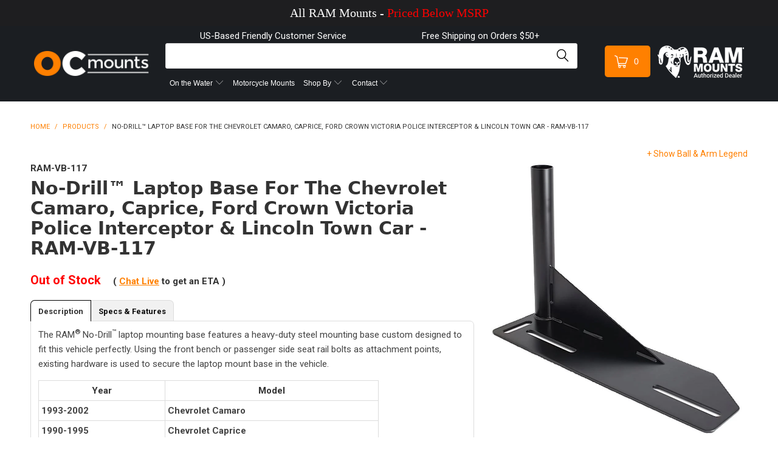

--- FILE ---
content_type: text/html; charset=utf-8
request_url: https://ocmounts.com/products/no-drill-laptop-base-for-the-chevrolet-camaro-caprice-ford-crown-victoria-police-interceptor-lincoln-town-car-ram-vb-117
body_size: 52179
content:


 <!DOCTYPE html>
<!--[if lt IE 7 ]><html class="ie ie6" lang="en"> <![endif]-->
<!--[if IE 7 ]><html class="ie ie7" lang="en"> <![endif]-->
<!--[if IE 8 ]><html class="ie ie8" lang="en"> <![endif]-->
<!--[if IE 9 ]><html class="ie ie9" lang="en"> <![endif]-->
<!--[if (gte IE 10)|!(IE)]><!--><html lang="en"> <!--<![endif]-->
<head>
<script>
  window.routes = window.routes || {};
  window.routes.cart_add_url = "\/cart\/add";
  window.routes.cart_change_url = "\/cart\/change";
  window.routes.cart_update_url = "\/cart\/update";

  window.ct_gtm_settings = {
    storefront_token: '58ecc31a9d8bb40ea3af36b2d380e9c0', // Enter the storefront token
    currency: "USD", // Currency to track in
    shop_url: "https:\/\/ocmounts.com", // The shop URL needed for the API calls
    searchPagePath: '/pages/search-results-page', // The search path. Go to the search results page and enter document.location.pathname in the console and use that
    template: "product", // The current page template
    customer: null, // The current customer
    collectionTitle: null, // The collection title if on a collection page
    productDetails: 6986999234613, // The variant ID needed for the API
  }

  
</script> <script>var _listeners=[];EventTarget.prototype.addEventListenerBase=EventTarget.prototype.addEventListener,EventTarget.prototype.addEventListener=function(e,t,p){_listeners.push({target:this,type:e,listener:t}),this.addEventListenerBase(e,t,p)},EventTarget.prototype.removeEventListeners=function(e){for(var t=0;t!=_listeners.length;t++){var r=_listeners[t],n=r.target,s=r.type,i=r.listener;n==this&&s==e&&this.removeEventListener(s,i)}};</script><script type="text/worker" id="spdnworker">onmessage=function(e){var t=new Request("https://api.speedien.com/optimize/3156267b3d659556ffe1bcdc5b0fd811",{redirect:"follow"});fetch(t).then(e=>e.text()).then(e=>{postMessage(e)})};</script>
<script type="text/javascript">var spdnx=new Worker("data:text/javascript;base64,"+btoa(document.getElementById("spdnworker").textContent));spdnx.onmessage=function(t){var e=document.createElement("script");e.type="text/javascript",e.textContent=t.data,document.head.appendChild(e)},spdnx.postMessage("init");</script>
<script type="text/javascript" data-spdn="1">
const observer=new MutationObserver(mutations=>{mutations.forEach(({addedNodes})=>{addedNodes.forEach(node=>{
if(node.tagName==='SCRIPT'&&node.innerHTML.includes('asyncLoad')){node.type='text/spdnscript'}
if(node.nodeType===1&&node.tagName==='SCRIPT'&&node.innerHTML.includes('hotjar')){node.type='text/spdnscript'}
if(node.nodeType===1&&node.tagName==='SCRIPT'&&node.innerHTML.includes('xklaviyo')){node.type='text/spdnscript'}
if(node.nodeType===1&&node.tagName==='SCRIPT'&&node.innerHTML.includes('recaptcha')){node.type='text/spdnscript'}
if(node.nodeType===1&&node.tagName==='SCRIPT'&&node.src.includes('klaviyo')){node.type='text/spdnscript'}
if(node.nodeType===1&&node.tagName==='SCRIPT'&&node.innerHTML.includes('gorgias')){node.type='text/spdnscript'}
if(node.nodeType===1&&node.tagName==='SCRIPT'&&node.innerHTML.includes('facebook.net')){node.type='text/spdnscript'}
if(node.nodeType===1&&node.tagName==='SCRIPT'&&node.src.includes('gorgias')){node.type='text/spdnscript'}
if(node.nodeType===1&&node.tagName==='SCRIPT'&&node.src.includes('stripe')){node.type='text/spdnscript'}
if(node.nodeType===1&&node.tagName==='SCRIPT'&&node.src.includes('mem')){node.type='text/spdnscript'}
if(node.nodeType===1&&node.tagName==='SCRIPT'&&node.src.includes('privy')){node.type='text/spdnscript'}
if(node.nodeType===1&&node.tagName==='SCRIPT'&&node.src.includes('incart')){node.type='text/spdnscript'}
if(node.nodeType===1&&node.tagName==='SCRIPT'&&node.src.includes('webui')){node.type='text/spdnscript'}
 if(node.nodeType===1&&node.tagName==='SCRIPT'&&node.innerHTML.includes('gtag')){node.type='text/spdnscript'}
if(node.nodeType===1&&node.tagName==='SCRIPT'&&node.innerHTML.includes('tagmanager')){node.type='text/spdnscript'}
if(node.nodeType===1&&node.tagName==='SCRIPT'&&node.innerHTML.includes('gtm')){node.type='text/spdnscript'}
if(node.nodeType===1&&node.tagName==='SCRIPT'&&node.src.includes('googlet')){node.type='text/spdnscript'}
if(node.tagName==='SCRIPT'&&node.className=='analytics'){node.type='text/spdnscript'}  })})})
var ua = navigator.userAgent.toLowerCase();if ((ua.indexOf('chrome') > -1 || ua.indexOf('firefox') > -1) && window.location.href.indexOf("no-optimization") === -1) {observer.observe(document.documentElement,{childList:true,subtree:true})}</script> 
<!-- Start of Booster Apps Seo-0.1-->
<title>No-Drill™ Laptop Base for the Chevrolet Camaro, Caprice, Ford Crown Victoria Police Interceptor &amp; Lincoln Town Car - RAM-VB-117 | OC Mounts</title><meta name="description" content="The RAM® No-Drill™ laptop mounting base features a heavy-duty steel mounting base custom designed to fit this vehicle perfectly. Using the front bench or passenger side seat rail bolts as attachment points, existing hardware is used to secure the ..." />
<!-- end of Booster Apps SEO --> <!-- Google Tag Manager -->
<script>(function(w,d,s,l,i){w[l]=w[l]||[];w[l].push({'gtm.start':
new Date().getTime(),event:'gtm.js'});var f=d.getElementsByTagName(s)[0],
j=d.createElement(s),dl=l!='dataLayer'?'&l='+l:'';j.async=true;j.src=
'https://www.googletagmanager.com/gtm.js?id='+i+dl;f.parentNode.insertBefore(j,f);
})(window,document,'script','dataLayer','GTM-M93K8QJ');</script>
<!-- End Google Tag Manager -->

<script>
  window.dataLayer = window.dataLayer || [];
  function gtag(){dataLayer.push(arguments);}
  gtag('js', new Date());

  gtag('config', 'AW-736350878');
</script> <!-- Start Google remarketing code --> <script type="text/javascript">
      

      gtag('event', 'view_item', {
        'send_to': 'AW-736350878',
        'value': '93.49',
        'items': [{
        'id': 526097612853,
        'google_business_vertical': 'retail'
      }]
           });</script> <!-- End Google remarketing code --> <script>(function(w,d,t,r,u){var f,n,i;w[u]=w[u]||[],f=function(){var o={ti:"56014776"};o.q=w[u],w[u]=new UET(o),w[u].push("pageLoad")},n=d.createElement(t),n.src=r,n.async=1,n.onload=n.onreadystatechange=function(){var s=this.readyState;s&&s!=="loaded"&&s!=="complete"||(f(),n.onload=n.onreadystatechange=null)},i=d.getElementsByTagName(t)[0],i.parentNode.insertBefore(n,i)})(window,document,"script","//bat.bing.com/bat.js","uet");</script> <meta charset="utf-8"> <meta http-equiv="X-UA-Compatible" content="IE=edge" /> <meta http-equiv="Content-Type" content="text/html; charset=UTF-8" /> <meta http-equiv="cleartype" content="on"> <meta name="robots" content="index,follow"> <meta name="google-site-verification" content="80U_7BzzhSVYuuoVO4oF3ab_nDID61ZvWF_F0Zjqbu0" /> <meta name="msvalidate.01" content="4683E1AD690CF9F3E15CDD3749317920" /> <meta name="facebook-domain-verification" content="vu6yy2yugsoecu8vf1rgynqytnjs26" /> <!-- Stylesheets for Turbo 2.2.0 --> <link href="//ocmounts.com/cdn/shop/t/47/assets/styles.scss.css?v=126685829658125887791722836394" rel="stylesheet" type="text/css" media="all" /> <link href="//ocmounts.com/cdn/shop/t/47/assets/custom.css?v=57317298323395504941734962183" rel="stylesheet" type="text/css" media="all" /> <script>
      /*! lazysizes - v3.0.0 */
      !function(a,b){var c=b(a,a.document);a.lazySizes=c,"object"==typeof module&&module.exports&&(module.exports=c)}(window,function(a,b){"use strict";if(b.getElementsByClassName){var c,d=b.documentElement,e=a.Date,f=a.HTMLPictureElement,g="addEventListener",h="getAttribute",i=a[g],j=a.setTimeout,k=a.requestAnimationFrame||j,l=a.requestIdleCallback,m=/^picture$/i,n=["load","error","lazyincluded","_lazyloaded"],o={},p=Array.prototype.forEach,q=function(a,b){return o[b]||(o[b]=new RegExp("(\\s|^)"+b+"(\\s|$)")),o[b].test(a[h]("class")||"")&&o[b]},r=function(a,b){q(a,b)||a.setAttribute("class",(a[h]("class")||"").trim()+" "+b)},s=function(a,b){var c;(c=q(a,b))&&a.setAttribute("class",(a[h]("class")||"").replace(c," "))},t=function(a,b,c){var d=c?g:"removeEventListener";c&&t(a,b),n.forEach(function(c){a[d](c,b)})},u=function(a,c,d,e,f){var g=b.createEvent("CustomEvent");return g.initCustomEvent(c,!e,!f,d||{}),a.dispatchEvent(g),g},v=function(b,d){var e;!f&&(e=a.picturefill||c.pf)?e({reevaluate:!0,elements:[b]}):d&&d.src&&(b.src=d.src)},w=function(a,b){return(getComputedStyle(a,null)||{})[b]},x=function(a,b,d){for(d=d||a.offsetWidth;d<c.minSize&&b&&!a._lazysizesWidth;)d=b.offsetWidth,b=b.parentNode;return d},y=function(){var a,c,d=[],e=[],f=d,g=function(){var b=f;for(f=d.length?e:d,a=!0,c=!1;b.length;)b.shift()();a=!1},h=function(d,e){a&&!e?d.apply(this,arguments):(f.push(d),c||(c=!0,(b.hidden?j:k)(g)))};return h._lsFlush=g,h}(),z=function(a,b){return b?function(){y(a)}:function(){var b=this,c=arguments;y(function(){a.apply(b,c)})}},A=function(a){var b,c=0,d=125,f=666,g=f,h=function(){b=!1,c=e.now(),a()},i=l?function(){l(h,{timeout:g}),g!==f&&(g=f)}:z(function(){j(h)},!0);return function(a){var f;(a=a===!0)&&(g=44),b||(b=!0,f=d-(e.now()-c),0>f&&(f=0),a||9>f&&l?i():j(i,f))}},B=function(a){var b,c,d=99,f=function(){b=null,a()},g=function(){var a=e.now()-c;d>a?j(g,d-a):(l||f)(f)};return function(){c=e.now(),b||(b=j(g,d))}},C=function(){var f,k,l,n,o,x,C,E,F,G,H,I,J,K,L,M=/^img$/i,N=/^iframe$/i,O="onscroll"in a&&!/glebot/.test(navigator.userAgent),P=0,Q=0,R=0,S=-1,T=function(a){R--,a&&a.target&&t(a.target,T),(!a||0>R||!a.target)&&(R=0)},U=function(a,c){var e,f=a,g="hidden"==w(b.body,"visibility")||"hidden"!=w(a,"visibility");for(F-=c,I+=c,G-=c,H+=c;g&&(f=f.offsetParent)&&f!=b.body&&f!=d;)g=(w(f,"opacity")||1)>0,g&&"visible"!=w(f,"overflow")&&(e=f.getBoundingClientRect(),g=H>e.left&&G<e.right&&I>e.top-1&&F<e.bottom+1);return g},V=function(){var a,e,g,i,j,m,n,p,q;if((o=c.loadMode)&&8>R&&(a=f.length)){e=0,S++,null==K&&("expand"in c||(c.expand=d.clientHeight>500&&d.clientWidth>500?500:370),J=c.expand,K=J*c.expFactor),K>Q&&1>R&&S>2&&o>2&&!b.hidden?(Q=K,S=0):Q=o>1&&S>1&&6>R?J:P;for(;a>e;e++)if(f[e]&&!f[e]._lazyRace)if(O)if((p=f[e][h]("data-expand"))&&(m=1*p)||(m=Q),q!==m&&(C=innerWidth+m*L,E=innerHeight+m,n=-1*m,q=m),g=f[e].getBoundingClientRect(),(I=g.bottom)>=n&&(F=g.top)<=E&&(H=g.right)>=n*L&&(G=g.left)<=C&&(I||H||G||F)&&(l&&3>R&&!p&&(3>o||4>S)||U(f[e],m))){if(ba(f[e]),j=!0,R>9)break}else!j&&l&&!i&&4>R&&4>S&&o>2&&(k[0]||c.preloadAfterLoad)&&(k[0]||!p&&(I||H||G||F||"auto"!=f[e][h](c.sizesAttr)))&&(i=k[0]||f[e]);else ba(f[e]);i&&!j&&ba(i)}},W=A(V),X=function(a){r(a.target,c.loadedClass),s(a.target,c.loadingClass),t(a.target,Z)},Y=z(X),Z=function(a){Y({target:a.target})},$=function(a,b){try{a.contentWindow.location.replace(b)}catch(c){a.src=b}},_=function(a){var b,d,e=a[h](c.srcsetAttr);(b=c.customMedia[a[h]("data-media")||a[h]("media")])&&a.setAttribute("media",b),e&&a.setAttribute("srcset",e),b&&(d=a.parentNode,d.insertBefore(a.cloneNode(),a),d.removeChild(a))},aa=z(function(a,b,d,e,f){var g,i,k,l,o,q;(o=u(a,"lazybeforeunveil",b)).defaultPrevented||(e&&(d?r(a,c.autosizesClass):a.setAttribute("sizes",e)),i=a[h](c.srcsetAttr),g=a[h](c.srcAttr),f&&(k=a.parentNode,l=k&&m.test(k.nodeName||"")),q=b.firesLoad||"src"in a&&(i||g||l),o={target:a},q&&(t(a,T,!0),clearTimeout(n),n=j(T,2500),r(a,c.loadingClass),t(a,Z,!0)),l&&p.call(k.getElementsByTagName("source"),_),i?a.setAttribute("srcset",i):g&&!l&&(N.test(a.nodeName)?$(a,g):a.src=g),(i||l)&&v(a,{src:g})),a._lazyRace&&delete a._lazyRace,s(a,c.lazyClass),y(function(){(!q||a.complete&&a.naturalWidth>1)&&(q?T(o):R--,X(o))},!0)}),ba=function(a){var b,d=M.test(a.nodeName),e=d&&(a[h](c.sizesAttr)||a[h]("sizes")),f="auto"==e;(!f&&l||!d||!a.src&&!a.srcset||a.complete||q(a,c.errorClass))&&(b=u(a,"lazyunveilread").detail,f&&D.updateElem(a,!0,a.offsetWidth),a._lazyRace=!0,R++,aa(a,b,f,e,d))},ca=function(){if(!l){if(e.now()-x<999)return void j(ca,999);var a=B(function(){c.loadMode=3,W()});l=!0,c.loadMode=3,W(),i("scroll",function(){3==c.loadMode&&(c.loadMode=2),a()},!0)}};return{_:function(){x=e.now(),f=b.getElementsByClassName(c.lazyClass),k=b.getElementsByClassName(c.lazyClass+" "+c.preloadClass),L=c.hFac,i("scroll",W,!0),i("resize",W,!0),a.MutationObserver?new MutationObserver(W).observe(d,{childList:!0,subtree:!0,attributes:!0}):(d[g]("DOMNodeInserted",W,!0),d[g]("DOMAttrModified",W,!0),setInterval(W,999)),i("hashchange",W,!0),["focus","mouseover","click","load","transitionend","animationend","webkitAnimationEnd"].forEach(function(a){b[g](a,W,!0)}),/d$|^c/.test(b.readyState)?ca():(i("load",ca),b[g]("DOMContentLoaded",W),j(ca,2e4)),f.length?(V(),y._lsFlush()):W()},checkElems:W,unveil:ba}}(),D=function(){var a,d=z(function(a,b,c,d){var e,f,g;if(a._lazysizesWidth=d,d+="px",a.setAttribute("sizes",d),m.test(b.nodeName||""))for(e=b.getElementsByTagName("source"),f=0,g=e.length;g>f;f++)e[f].setAttribute("sizes",d);c.detail.dataAttr||v(a,c.detail)}),e=function(a,b,c){var e,f=a.parentNode;f&&(c=x(a,f,c),e=u(a,"lazybeforesizes",{width:c,dataAttr:!!b}),e.defaultPrevented||(c=e.detail.width,c&&c!==a._lazysizesWidth&&d(a,f,e,c)))},f=function(){var b,c=a.length;if(c)for(b=0;c>b;b++)e(a[b])},g=B(f);return{_:function(){a=b.getElementsByClassName(c.autosizesClass),i("resize",g)},checkElems:g,updateElem:e}}(),E=function(){E.i||(E.i=!0,D._(),C._())};return function(){var b,d={lazyClass:"lazyload",loadedClass:"lazyloaded",loadingClass:"lazyloading",preloadClass:"lazypreload",errorClass:"lazyerror",autosizesClass:"lazyautosizes",srcAttr:"data-src",srcsetAttr:"data-srcset",sizesAttr:"data-sizes",minSize:40,customMedia:{},init:!0,expFactor:1.5,hFac:.8,loadMode:2};c=a.lazySizesConfig||a.lazysizesConfig||{};for(b in d)b in c||(c[b]=d[b]);a.lazySizesConfig=c,j(function(){c.init&&E()})}(),{cfg:c,autoSizer:D,loader:C,init:E,uP:v,aC:r,rC:s,hC:q,fire:u,gW:x,rAF:y}}});</script>

    
    

    

    

<meta name="author" content="OC Mounts">
<meta property="og:url" content="https://ocmounts.com/products/no-drill-laptop-base-for-the-chevrolet-camaro-caprice-ford-crown-victoria-police-interceptor-lincoln-town-car-ram-vb-117">
<meta property="og:site_name" content="OC Mounts"> <meta property="og:type" content="product"> <meta property="og:title" content="No-Drill™ Laptop Base for the Chevrolet Camaro, Caprice, Ford Crown Victoria Police Interceptor &amp; Lincoln Town Car - RAM-VB-117"> <meta property="og:image" content="http://ocmounts.com/cdn/shop/products/30589741170822_600x.jpg?v=1762525751"> <meta property="og:image:secure_url" content="https://ocmounts.com/cdn/shop/products/30589741170822_600x.jpg?v=1762525751"> <meta property="og:image" content="http://ocmounts.com/cdn/shop/products/30589732094086_600x.jpg?v=1666618823"> <meta property="og:image:secure_url" content="https://ocmounts.com/cdn/shop/products/30589732094086_600x.jpg?v=1666618823"> <meta property="og:price:amount" content="93.49"> <meta property="og:price:currency" content="USD"> <meta property="og:description" content="The RAM® No-Drill™ laptop mounting base features a heavy-duty steel mounting base custom designed to fit this vehicle perfectly. Using the front bench or passenger side seat rail bolts as attachment points, existing hardware is used to secure the laptop mount base in the vehicle. Year Model 1993-2002 Chevrolet Camaro 1">




<meta name="twitter:card" content="summary"> <meta name="twitter:title" content="No-Drill™ Laptop Base for the Chevrolet Camaro, Caprice, Ford Crown Victoria Police Interceptor & Lincoln Town Car - RAM-VB-117"> <meta name="twitter:description" content="The RAM® No-Drill™ laptop mounting base features a heavy-duty steel mounting base custom designed to fit this vehicle perfectly. Using the front bench or passenger side seat rail bolts as attachment points, existing hardware is used to secure the laptop mount base in the vehicle.



Year
Model


1993-2002
Chevrolet Camaro


1990-1995
Chevrolet Caprice


1991-2011
Ford Crown Victoria Police Interceptor


2005-2010
 Lincoln Town Car



Specs &amp;amp; Features
Placement of Mount: Passenger side on the floor, under seat Drilling Requirements: No - uses existing seat bolts Seat Configuration: Bucket/bench/60-40 split Pole: Included on baseMaterial:Powder Coated Steel Features: Quick installation with no drilling needed. Rock solid construction with a lifetime warranty. 
Weight:10.0 lbs."> <meta name="twitter:image" content="https://ocmounts.com/cdn/shop/products/30589741170822_240x.jpg?v=1762525751"> <meta name="twitter:image:width" content="240"> <meta name="twitter:image:height" content="240"> <!-- Mobile Specific Metas --> <meta name="HandheldFriendly" content="True"> <meta name="MobileOptimized" content="320"> <meta name="viewport" content="width=device-width,initial-scale=1.0,user-scalable=no"> <meta name="theme-color" content="#ffffff"> <link rel="shortcut icon" type="image/x-icon" href="//ocmounts.com/cdn/shop/files/OCMounts_Favicon_32x32_16603d04-5c0e-4732-b69e-15e541c89496_32x32.png?v=1616576769"> <link rel="canonical" href="https://ocmounts.com/products/no-drill-laptop-base-for-the-chevrolet-camaro-caprice-ford-crown-victoria-police-interceptor-lincoln-town-car-ram-vb-117" /> <script src="//searchserverapi.com/widgets/shopify/init.js?a=3S4n8k5Z1a"></script> <script>
  const boostSDAssetFileURL = "\/\/ocmounts.com\/cdn\/shop\/t\/47\/assets\/boost_sd_assets_file_url.gif?17547";
  window.boostSDAssetFileURL = boostSDAssetFileURL;

  if (window.boostSDAppConfig) {
    window.boostSDAppConfig.generalSettings.custom_js_asset_url = "//ocmounts.com/cdn/shop/t/47/assets/boost-sd-custom.js?v=153809439139155134051722835299";
    window.boostSDAppConfig.generalSettings.custom_css_asset_url = "//ocmounts.com/cdn/shop/t/47/assets/boost-sd-custom.css?v=106648051268805798681722835299";
  }

  
</script> <script>window.performance && window.performance.mark && window.performance.mark('shopify.content_for_header.start');</script><meta name="google-site-verification" content="imG3xc8f8kZo32XsNdKTBF2Amszm1w-1F44dJOuo-eo">
<meta name="google-site-verification" content="imG3xc8f8kZo32XsNdKTBF2Amszm1w-1F44dJOuo-eo">
<meta id="shopify-digital-wallet" name="shopify-digital-wallet" content="/29801844/digital_wallets/dialog">
<meta name="shopify-checkout-api-token" content="dfa6df8fe0633f352a0eab60785af498">
<meta id="in-context-paypal-metadata" data-shop-id="29801844" data-venmo-supported="true" data-environment="production" data-locale="en_US" data-paypal-v4="true" data-currency="USD">
<link rel="alternate" type="application/json+oembed" href="https://ocmounts.com/products/no-drill-laptop-base-for-the-chevrolet-camaro-caprice-ford-crown-victoria-police-interceptor-lincoln-town-car-ram-vb-117.oembed">
<script async="async" src="/checkouts/internal/preloads.js?locale=en-US"></script>
<link rel="preconnect" href="https://shop.app" crossorigin="anonymous">
<script async="async" src="https://shop.app/checkouts/internal/preloads.js?locale=en-US&shop_id=29801844" crossorigin="anonymous"></script>
<script id="apple-pay-shop-capabilities" type="application/json">{"shopId":29801844,"countryCode":"US","currencyCode":"USD","merchantCapabilities":["supports3DS"],"merchantId":"gid:\/\/shopify\/Shop\/29801844","merchantName":"OC Mounts","requiredBillingContactFields":["postalAddress","email","phone"],"requiredShippingContactFields":["postalAddress","email","phone"],"shippingType":"shipping","supportedNetworks":["visa","masterCard","amex","discover","elo","jcb"],"total":{"type":"pending","label":"OC Mounts","amount":"1.00"},"shopifyPaymentsEnabled":true,"supportsSubscriptions":true}</script>
<script id="shopify-features" type="application/json">{"accessToken":"dfa6df8fe0633f352a0eab60785af498","betas":["rich-media-storefront-analytics"],"domain":"ocmounts.com","predictiveSearch":true,"shopId":29801844,"locale":"en"}</script>
<script>var Shopify = Shopify || {};
Shopify.shop = "oc-mounts.myshopify.com";
Shopify.locale = "en";
Shopify.currency = {"active":"USD","rate":"1.0"};
Shopify.country = "US";
Shopify.theme = {"name":"CWS-YMM-CustomWork(5\/08\/2024)","id":126926127238,"schema_name":"Turbo","schema_version":"2.2.0","theme_store_id":null,"role":"main"};
Shopify.theme.handle = "null";
Shopify.theme.style = {"id":null,"handle":null};
Shopify.cdnHost = "ocmounts.com/cdn";
Shopify.routes = Shopify.routes || {};
Shopify.routes.root = "/";</script>
<script type="module">!function(o){(o.Shopify=o.Shopify||{}).modules=!0}(window);</script>
<script>!function(o){function n(){var o=[];function n(){o.push(Array.prototype.slice.apply(arguments))}return n.q=o,n}var t=o.Shopify=o.Shopify||{};t.loadFeatures=n(),t.autoloadFeatures=n()}(window);</script>
<script>
  window.ShopifyPay = window.ShopifyPay || {};
  window.ShopifyPay.apiHost = "shop.app\/pay";
  window.ShopifyPay.redirectState = null;
</script>
<script id="shop-js-analytics" type="application/json">{"pageType":"product"}</script>
<script defer="defer" async type="module" src="//ocmounts.com/cdn/shopifycloud/shop-js/modules/v2/client.init-shop-cart-sync_DlSlHazZ.en.esm.js"></script>
<script defer="defer" async type="module" src="//ocmounts.com/cdn/shopifycloud/shop-js/modules/v2/chunk.common_D16XZWos.esm.js"></script>
<script type="module">
  await import("//ocmounts.com/cdn/shopifycloud/shop-js/modules/v2/client.init-shop-cart-sync_DlSlHazZ.en.esm.js");
await import("//ocmounts.com/cdn/shopifycloud/shop-js/modules/v2/chunk.common_D16XZWos.esm.js");

  window.Shopify.SignInWithShop?.initShopCartSync?.({"fedCMEnabled":true,"windoidEnabled":true});

</script>
<script>
  window.Shopify = window.Shopify || {};
  if (!window.Shopify.featureAssets) window.Shopify.featureAssets = {};
  window.Shopify.featureAssets['shop-js'] = {"shop-cart-sync":["modules/v2/client.shop-cart-sync_DKWYiEUO.en.esm.js","modules/v2/chunk.common_D16XZWos.esm.js"],"init-fed-cm":["modules/v2/client.init-fed-cm_vfPMjZAC.en.esm.js","modules/v2/chunk.common_D16XZWos.esm.js"],"init-shop-email-lookup-coordinator":["modules/v2/client.init-shop-email-lookup-coordinator_CR38P6MB.en.esm.js","modules/v2/chunk.common_D16XZWos.esm.js"],"init-shop-cart-sync":["modules/v2/client.init-shop-cart-sync_DlSlHazZ.en.esm.js","modules/v2/chunk.common_D16XZWos.esm.js"],"shop-cash-offers":["modules/v2/client.shop-cash-offers_CJw4IQ6B.en.esm.js","modules/v2/chunk.common_D16XZWos.esm.js","modules/v2/chunk.modal_UwFWkumu.esm.js"],"shop-toast-manager":["modules/v2/client.shop-toast-manager_BY778Uv6.en.esm.js","modules/v2/chunk.common_D16XZWos.esm.js"],"init-windoid":["modules/v2/client.init-windoid_DVhZdEm3.en.esm.js","modules/v2/chunk.common_D16XZWos.esm.js"],"shop-button":["modules/v2/client.shop-button_D2ZzKUPa.en.esm.js","modules/v2/chunk.common_D16XZWos.esm.js"],"avatar":["modules/v2/client.avatar_BTnouDA3.en.esm.js"],"init-customer-accounts-sign-up":["modules/v2/client.init-customer-accounts-sign-up_CQZUmjGN.en.esm.js","modules/v2/client.shop-login-button_Cu5K-F7X.en.esm.js","modules/v2/chunk.common_D16XZWos.esm.js","modules/v2/chunk.modal_UwFWkumu.esm.js"],"pay-button":["modules/v2/client.pay-button_CcBqbGU7.en.esm.js","modules/v2/chunk.common_D16XZWos.esm.js"],"init-shop-for-new-customer-accounts":["modules/v2/client.init-shop-for-new-customer-accounts_B5DR5JTE.en.esm.js","modules/v2/client.shop-login-button_Cu5K-F7X.en.esm.js","modules/v2/chunk.common_D16XZWos.esm.js","modules/v2/chunk.modal_UwFWkumu.esm.js"],"shop-login-button":["modules/v2/client.shop-login-button_Cu5K-F7X.en.esm.js","modules/v2/chunk.common_D16XZWos.esm.js","modules/v2/chunk.modal_UwFWkumu.esm.js"],"shop-follow-button":["modules/v2/client.shop-follow-button_BX8Slf17.en.esm.js","modules/v2/chunk.common_D16XZWos.esm.js","modules/v2/chunk.modal_UwFWkumu.esm.js"],"init-customer-accounts":["modules/v2/client.init-customer-accounts_DjKkmQ2w.en.esm.js","modules/v2/client.shop-login-button_Cu5K-F7X.en.esm.js","modules/v2/chunk.common_D16XZWos.esm.js","modules/v2/chunk.modal_UwFWkumu.esm.js"],"lead-capture":["modules/v2/client.lead-capture_ChWCg7nV.en.esm.js","modules/v2/chunk.common_D16XZWos.esm.js","modules/v2/chunk.modal_UwFWkumu.esm.js"],"checkout-modal":["modules/v2/client.checkout-modal_DPnpVyv-.en.esm.js","modules/v2/chunk.common_D16XZWos.esm.js","modules/v2/chunk.modal_UwFWkumu.esm.js"],"shop-login":["modules/v2/client.shop-login_leRXJtcZ.en.esm.js","modules/v2/chunk.common_D16XZWos.esm.js","modules/v2/chunk.modal_UwFWkumu.esm.js"],"payment-terms":["modules/v2/client.payment-terms_Bp9K0NXD.en.esm.js","modules/v2/chunk.common_D16XZWos.esm.js","modules/v2/chunk.modal_UwFWkumu.esm.js"]};
</script>
<script>(function() {
  var isLoaded = false;
  function asyncLoad() {
    if (isLoaded) return;
    isLoaded = true;
    var urls = ["https:\/\/cdn.hextom.com\/js\/quickannouncementbar.js?shop=oc-mounts.myshopify.com"];
    for (var i = 0; i <urls.length; i++) {
      var s = document.createElement('script');
      s.type = 'text/javascript';
      s.async = true;
      s.src = urls[i];
      var x = document.getElementsByTagName('script')[0];
      x.parentNode.insertBefore(s, x);
    }
  };
  if(window.attachEvent) {
    window.attachEvent('onload', asyncLoad);
  } else {
    window.addEventListener('load', asyncLoad, false);
  }
})();</script>
<script id="__st">var __st={"a":29801844,"offset":-28800,"reqid":"504e0322-d049-40c9-a66a-9c679e6bef0c-1768593673","pageurl":"ocmounts.com\/products\/no-drill-laptop-base-for-the-chevrolet-camaro-caprice-ford-crown-victoria-police-interceptor-lincoln-town-car-ram-vb-117","u":"c661d35322f2","p":"product","rtyp":"product","rid":526097612853};</script>
<script>window.ShopifyPaypalV4VisibilityTracking = true;</script>
<script id="captcha-bootstrap">!function(){'use strict';const t='contact',e='account',n='new_comment',o=[[t,t],['blogs',n],['comments',n],[t,'customer']],c=[[e,'customer_login'],[e,'guest_login'],[e,'recover_customer_password'],[e,'create_customer']],r=t=>t.map((([t,e])=>`form[action*='/${t}']:not([data-nocaptcha='true']) input[name='form_type'][value='${e}']`)).join(','),a=t=>()=>t?[...document.querySelectorAll(t)].map((t=>t.form)):[];function s(){const t=[...o],e=r(t);return a(e)}const i='password',u='form_key',d=['recaptcha-v3-token','g-recaptcha-response','h-captcha-response',i],f=()=>{try{return window.sessionStorage}catch{return}},m='__shopify_v',_=t=>t.elements[u];function p(t,e,n=!1){try{const o=window.sessionStorage,c=JSON.parse(o.getItem(e)),{data:r}=function(t){const{data:e,action:n}=t;return t[m]||n?{data:e,action:n}:{data:t,action:n}}(c);for(const[e,n]of Object.entries(r))t.elements[e]&&(t.elements[e].value=n);n&&o.removeItem(e)}catch(o){console.error('form repopulation failed',{error:o})}}const l='form_type',E='cptcha';function T(t){t.dataset[E]=!0}const w=window,h=w.document,L='Shopify',v='ce_forms',y='captcha';let A=!1;((t,e)=>{const n=(g='f06e6c50-85a8-45c8-87d0-21a2b65856fe',I='https://cdn.shopify.com/shopifycloud/storefront-forms-hcaptcha/ce_storefront_forms_captcha_hcaptcha.v1.5.2.iife.js',D={infoText:'Protected by hCaptcha',privacyText:'Privacy',termsText:'Terms'},(t,e,n)=>{const o=w[L][v],c=o.bindForm;if(c)return c(t,g,e,D).then(n);var r;o.q.push([[t,g,e,D],n]),r=I,A||(h.body.append(Object.assign(h.createElement('script'),{id:'captcha-provider',async:!0,src:r})),A=!0)});var g,I,D;w[L]=w[L]||{},w[L][v]=w[L][v]||{},w[L][v].q=[],w[L][y]=w[L][y]||{},w[L][y].protect=function(t,e){n(t,void 0,e),T(t)},Object.freeze(w[L][y]),function(t,e,n,w,h,L){const[v,y,A,g]=function(t,e,n){const i=e?o:[],u=t?c:[],d=[...i,...u],f=r(d),m=r(i),_=r(d.filter((([t,e])=>n.includes(e))));return[a(f),a(m),a(_),s()]}(w,h,L),I=t=>{const e=t.target;return e instanceof HTMLFormElement?e:e&&e.form},D=t=>v().includes(t);t.addEventListener('submit',(t=>{const e=I(t);if(!e)return;const n=D(e)&&!e.dataset.hcaptchaBound&&!e.dataset.recaptchaBound,o=_(e),c=g().includes(e)&&(!o||!o.value);(n||c)&&t.preventDefault(),c&&!n&&(function(t){try{if(!f())return;!function(t){const e=f();if(!e)return;const n=_(t);if(!n)return;const o=n.value;o&&e.removeItem(o)}(t);const e=Array.from(Array(32),(()=>Math.random().toString(36)[2])).join('');!function(t,e){_(t)||t.append(Object.assign(document.createElement('input'),{type:'hidden',name:u})),t.elements[u].value=e}(t,e),function(t,e){const n=f();if(!n)return;const o=[...t.querySelectorAll(`input[type='${i}']`)].map((({name:t})=>t)),c=[...d,...o],r={};for(const[a,s]of new FormData(t).entries())c.includes(a)||(r[a]=s);n.setItem(e,JSON.stringify({[m]:1,action:t.action,data:r}))}(t,e)}catch(e){console.error('failed to persist form',e)}}(e),e.submit())}));const S=(t,e)=>{t&&!t.dataset[E]&&(n(t,e.some((e=>e===t))),T(t))};for(const o of['focusin','change'])t.addEventListener(o,(t=>{const e=I(t);D(e)&&S(e,y())}));const B=e.get('form_key'),M=e.get(l),P=B&&M;t.addEventListener('DOMContentLoaded',(()=>{const t=y();if(P)for(const e of t)e.elements[l].value===M&&p(e,B);[...new Set([...A(),...v().filter((t=>'true'===t.dataset.shopifyCaptcha))])].forEach((e=>S(e,t)))}))}(h,new URLSearchParams(w.location.search),n,t,e,['guest_login'])})(!0,!0)}();</script>
<script integrity="sha256-4kQ18oKyAcykRKYeNunJcIwy7WH5gtpwJnB7kiuLZ1E=" data-source-attribution="shopify.loadfeatures" defer="defer" src="//ocmounts.com/cdn/shopifycloud/storefront/assets/storefront/load_feature-a0a9edcb.js" crossorigin="anonymous"></script>
<script crossorigin="anonymous" defer="defer" src="//ocmounts.com/cdn/shopifycloud/storefront/assets/shopify_pay/storefront-65b4c6d7.js?v=20250812"></script>
<script data-source-attribution="shopify.dynamic_checkout.dynamic.init">var Shopify=Shopify||{};Shopify.PaymentButton=Shopify.PaymentButton||{isStorefrontPortableWallets:!0,init:function(){window.Shopify.PaymentButton.init=function(){};var t=document.createElement("script");t.src="https://ocmounts.com/cdn/shopifycloud/portable-wallets/latest/portable-wallets.en.js",t.type="module",document.head.appendChild(t)}};
</script>
<script data-source-attribution="shopify.dynamic_checkout.buyer_consent">
  function portableWalletsHideBuyerConsent(e){var t=document.getElementById("shopify-buyer-consent"),n=document.getElementById("shopify-subscription-policy-button");t&&n&&(t.classList.add("hidden"),t.setAttribute("aria-hidden","true"),n.removeEventListener("click",e))}function portableWalletsShowBuyerConsent(e){var t=document.getElementById("shopify-buyer-consent"),n=document.getElementById("shopify-subscription-policy-button");t&&n&&(t.classList.remove("hidden"),t.removeAttribute("aria-hidden"),n.addEventListener("click",e))}window.Shopify?.PaymentButton&&(window.Shopify.PaymentButton.hideBuyerConsent=portableWalletsHideBuyerConsent,window.Shopify.PaymentButton.showBuyerConsent=portableWalletsShowBuyerConsent);
</script>
<script data-source-attribution="shopify.dynamic_checkout.cart.bootstrap">document.addEventListener("DOMContentLoaded",(function(){function t(){return document.querySelector("shopify-accelerated-checkout-cart, shopify-accelerated-checkout")}if(t())Shopify.PaymentButton.init();else{new MutationObserver((function(e,n){t()&&(Shopify.PaymentButton.init(),n.disconnect())})).observe(document.body,{childList:!0,subtree:!0})}}));
</script>
<link id="shopify-accelerated-checkout-styles" rel="stylesheet" media="screen" href="https://ocmounts.com/cdn/shopifycloud/portable-wallets/latest/accelerated-checkout-backwards-compat.css" crossorigin="anonymous">
<style id="shopify-accelerated-checkout-cart">
        #shopify-buyer-consent {
  margin-top: 1em;
  display: inline-block;
  width: 100%;
}

#shopify-buyer-consent.hidden {
  display: none;
}

#shopify-subscription-policy-button {
  background: none;
  border: none;
  padding: 0;
  text-decoration: underline;
  font-size: inherit;
  cursor: pointer;
}

#shopify-subscription-policy-button::before {
  box-shadow: none;
}

      </style>

<script>window.performance && window.performance.mark && window.performance.mark('shopify.content_for_header.end');</script>
<script type="text/javascript">
(function(a,e,c,f,g,h,b,d){var k={ak:"806582008",cl:"hcKpCML6lIEBEPjtzYAD",autoreplace:"(833) 568-3744"};a[c]=a[c]||function(){(a[c].q=a[c].q||[]).push(arguments)};a[g]||(a[g]=k.ak);b=e.createElement(h);b.async=1;b.src="//www.gstatic.com/wcm/loader.js";d=e.getElementsByTagName(h)[0];d.parentNode.insertBefore(b,d);a[f]=function(b,d,e){a[c](2,b,k,d,null,new Date,e)};a[f]()})(window,document,"_googWcmImpl","_googWcmGet","_googWcmAk","script");
</script> <meta name="msvalidate.01" content="54C1423C6ECA48E6FE2C11B9BB6D53AB" />
    
<script>(function(w,d,t,r,u){var f,n,i;w[u]=w[u]||[],f=function(){var o={ti:"26005108"};o.q=w[u],w[u]=new UET(o),w[u].push("pageLoad")},n=d.createElement(t),n.src=r,n.async=1,n.onload=n.onreadystatechange=function(){var s=this.readyState;s&&s!=="loaded"&&s!=="complete"||(f(),n.onload=n.onreadystatechange=null)},i=d.getElementsByTagName(t)[0],i.parentNode.insertBefore(n,i)})(window,document,"script","//bat.bing.com/bat.js","uetq");</script>    
    


<!-- Merchant Center Verification - StoreYa Start --><meta name="google-site-verification" content="ovFTTfyCe7IU8gXsn5t0FkzRDH6Ie-X2i4fXLgIi-0g" /><!-- Merchant Center Verification - StoreYa End--> <!----------------Shopify Page Speed Files--------------------> <link rel="preconnect" href="https://pay.shopify.com"> <link rel="dns-prefetch" href="https://pay.shopify.com"> <link rel="preconnect" href="https://recovermycart.com"> <link rel="dns-prefetch" href="https://recovermycart.com"> <link rel="preconnect" href="https://fsb.hextom.com"> <link rel="dns-prefetch" href="https://fsb.hextom.com"> <link rel="preconnect" href="https://searchanise-ef84.kxcdn.com"> <link rel="dns-prefetch" href="https://searchanise-ef84.kxcdn.com"> <link rel="preconnect" href="https://monorail-edge.shopifysvc.com"> <link rel="dns-prefetch" href="https://monorail-edge.shopifysvc.com"> <link rel="preconnect" href="https://www.codeblackbelt.com"> <link rel="dns-prefetch" href="https://www.codeblackbelt.com"> <link rel="preconnect" href="https://www.searchanise.com"> <link rel="dns-prefetch" href="https://www.searchanise.com"> <link rel="preconnect" href="https://cdn.hextom.com"> <link rel="dns-prefetch" href="https://cdn.hextom.com"> <link rel="preconnect" href="https://cdn.codeblackbelt.com"> <link rel="dns-prefetch" href="https://cdn.codeblackbelt.com"> <link rel="preconnect" href="https://instant.page/5.1.0"> <link rel="dns-prefetch" href="https://instant.page/5.1.0"> <link href="https://fonts.googleapis.com/css2?family=Bebas+Neue&display=swap" rel="stylesheet"> <link rel="preconnect" href="https://www.googleadservices.com/pagead/conversion_async.js"> <link rel="dns-prefetch" href="https://www.googleadservices.com/pagead/conversion_async.js"> <link rel="preconnect" href="https://static.nexusmedia-ua.com/easysearch/externals/frontend/plugin.min.css"> <link rel="dns-prefetch" href="https://static.nexusmedia-ua.com/easysearch/externals/frontend/plugin.min.css"> <!----------------Shopify Page Speed Files-------------------->
    
<img alt="icon" width="1400" height="1400" style="pointer-events: none; position: absolute; top: 0; left: 0; width: 99vw; height: 99vh; max-width: 99vw; max-height: 99vh;"  src="[data-uri]"> <!--begin-boost-pfs-filter-css--> <!--end-boost-pfs-filter-css-->

 

<script>
    
    
    
    
    var gsf_conversion_data = {page_type : 'product', event : 'view_item', data : {product_data : [{variant_id : 6986999234613, product_id : 526097612853, name : "No-Drill™ Laptop Base for the Chevrolet Camaro, Caprice, Ford Crown Victoria Police Interceptor &amp; Lincoln Town Car - RAM-VB-117", price : "93.49", currency : "USD", sku : "RAM-VB-117", brand : "RAM MOUNTS", variant : "Default Title", category : "Vehicle Mount", quantity : "-2" }], total_price : "93.49", shop_currency : "USD"}};
    
</script>
<!-- BEGIN app block: shopify://apps/klaviyo-email-marketing-sms/blocks/klaviyo-onsite-embed/2632fe16-c075-4321-a88b-50b567f42507 -->












  <script async src="https://static.klaviyo.com/onsite/js/RGFfqb/klaviyo.js?company_id=RGFfqb"></script>
  <script>!function(){if(!window.klaviyo){window._klOnsite=window._klOnsite||[];try{window.klaviyo=new Proxy({},{get:function(n,i){return"push"===i?function(){var n;(n=window._klOnsite).push.apply(n,arguments)}:function(){for(var n=arguments.length,o=new Array(n),w=0;w<n;w++)o[w]=arguments[w];var t="function"==typeof o[o.length-1]?o.pop():void 0,e=new Promise((function(n){window._klOnsite.push([i].concat(o,[function(i){t&&t(i),n(i)}]))}));return e}}})}catch(n){window.klaviyo=window.klaviyo||[],window.klaviyo.push=function(){var n;(n=window._klOnsite).push.apply(n,arguments)}}}}();</script>

  
    <script id="viewed_product">
      if (item == null) {
        var _learnq = _learnq || [];

        var MetafieldReviews = null
        var MetafieldYotpoRating = null
        var MetafieldYotpoCount = null
        var MetafieldLooxRating = null
        var MetafieldLooxCount = null
        var okendoProduct = null
        var okendoProductReviewCount = null
        var okendoProductReviewAverageValue = null
        try {
          // The following fields are used for Customer Hub recently viewed in order to add reviews.
          // This information is not part of __kla_viewed. Instead, it is part of __kla_viewed_reviewed_items
          MetafieldReviews = {};
          MetafieldYotpoRating = null
          MetafieldYotpoCount = null
          MetafieldLooxRating = null
          MetafieldLooxCount = null

          okendoProduct = null
          // If the okendo metafield is not legacy, it will error, which then requires the new json formatted data
          if (okendoProduct && 'error' in okendoProduct) {
            okendoProduct = null
          }
          okendoProductReviewCount = okendoProduct ? okendoProduct.reviewCount : null
          okendoProductReviewAverageValue = okendoProduct ? okendoProduct.reviewAverageValue : null
        } catch (error) {
          console.error('Error in Klaviyo onsite reviews tracking:', error);
        }

        var item = {
          Name: "No-Drill™ Laptop Base for the Chevrolet Camaro, Caprice, Ford Crown Victoria Police Interceptor \u0026 Lincoln Town Car - RAM-VB-117",
          ProductID: 526097612853,
          Categories: ["[klaviyo] Everything except exclusions","All Products","Best Selling Products","Boat Components","Car","Mount Bases","Newest Products","Vehicle Base"],
          ImageURL: "https://ocmounts.com/cdn/shop/products/30589741170822_grande.jpg?v=1762525751",
          URL: "https://ocmounts.com/products/no-drill-laptop-base-for-the-chevrolet-camaro-caprice-ford-crown-victoria-police-interceptor-lincoln-town-car-ram-vb-117",
          Brand: "RAM MOUNTS",
          Price: "$93.49",
          Value: "93.49",
          CompareAtPrice: "$99.49"
        };
        _learnq.push(['track', 'Viewed Product', item]);
        _learnq.push(['trackViewedItem', {
          Title: item.Name,
          ItemId: item.ProductID,
          Categories: item.Categories,
          ImageUrl: item.ImageURL,
          Url: item.URL,
          Metadata: {
            Brand: item.Brand,
            Price: item.Price,
            Value: item.Value,
            CompareAtPrice: item.CompareAtPrice
          },
          metafields:{
            reviews: MetafieldReviews,
            yotpo:{
              rating: MetafieldYotpoRating,
              count: MetafieldYotpoCount,
            },
            loox:{
              rating: MetafieldLooxRating,
              count: MetafieldLooxCount,
            },
            okendo: {
              rating: okendoProductReviewAverageValue,
              count: okendoProductReviewCount,
            }
          }
        }]);
      }
    </script>
  




  <script>
    window.klaviyoReviewsProductDesignMode = false
  </script>







<!-- END app block --><!-- BEGIN app block: shopify://apps/boost-ai-search-filter/blocks/instant-search-app-embedded/7fc998ae-a150-4367-bab8-505d8a4503f7 --><script type="text/javascript">(function a(){!window.boostWidgetIntegration&&(window.boostWidgetIntegration={});const b=window.boostWidgetIntegration;!b.taeSettings&&(b.taeSettings={});const c=b.taeSettings;c.instantSearch={enabled:!0}})()</script><!-- END app block --><!-- BEGIN app block: shopify://apps/frequently-bought/blocks/app-embed-block/b1a8cbea-c844-4842-9529-7c62dbab1b1f --><script>
    window.codeblackbelt = window.codeblackbelt || {};
    window.codeblackbelt.shop = window.codeblackbelt.shop || 'oc-mounts.myshopify.com';
    
        window.codeblackbelt.productId = 526097612853;</script><script src="//cdn.codeblackbelt.com/widgets/frequently-bought-together/main.min.js?version=2026011612-0800" async></script>
 <!-- END app block --><!-- BEGIN app block: shopify://apps/cbb-shipping-rates/blocks/app-embed-block/de9da91b-8d51-4359-81df-b8b0288464c7 --><script>
    window.codeblackbelt = window.codeblackbelt || {};
    window.codeblackbelt.shop = window.codeblackbelt.shop || 'oc-mounts.myshopify.com';
    </script><script src="//cdn.codeblackbelt.com/widgets/shipping-rates-calculator-plus/main.min.js?version=2026011612-0800" async></script>
<!-- END app block --><!-- BEGIN app block: shopify://apps/also-bought/blocks/app-embed-block/b94b27b4-738d-4d92-9e60-43c22d1da3f2 --><script>
    window.codeblackbelt = window.codeblackbelt || {};
    window.codeblackbelt.shop = window.codeblackbelt.shop || 'oc-mounts.myshopify.com';
    
        window.codeblackbelt.productId = 526097612853;</script><script src="//cdn.codeblackbelt.com/widgets/also-bought/main.min.js?version=2026011612-0800" async></script>
<!-- END app block --><link href="https://cdn.shopify.com/extensions/019aaa54-6629-7eb1-b13a-d1f2668e9d67/now-in-stock-3-31/assets/iStock-notify-2.0.1.css" rel="stylesheet" type="text/css" media="all">
<script src="https://cdn.shopify.com/extensions/019bc2d0-0f91-74d4-a43b-076b6407206d/quick-announcement-bar-prod-97/assets/quickannouncementbar.js" type="text/javascript" defer="defer"></script>
<link href="https://monorail-edge.shopifysvc.com" rel="dns-prefetch">
<script>(function(){if ("sendBeacon" in navigator && "performance" in window) {try {var session_token_from_headers = performance.getEntriesByType('navigation')[0].serverTiming.find(x => x.name == '_s').description;} catch {var session_token_from_headers = undefined;}var session_cookie_matches = document.cookie.match(/_shopify_s=([^;]*)/);var session_token_from_cookie = session_cookie_matches && session_cookie_matches.length === 2 ? session_cookie_matches[1] : "";var session_token = session_token_from_headers || session_token_from_cookie || "";function handle_abandonment_event(e) {var entries = performance.getEntries().filter(function(entry) {return /monorail-edge.shopifysvc.com/.test(entry.name);});if (!window.abandonment_tracked && entries.length === 0) {window.abandonment_tracked = true;var currentMs = Date.now();var navigation_start = performance.timing.navigationStart;var payload = {shop_id: 29801844,url: window.location.href,navigation_start,duration: currentMs - navigation_start,session_token,page_type: "product"};window.navigator.sendBeacon("https://monorail-edge.shopifysvc.com/v1/produce", JSON.stringify({schema_id: "online_store_buyer_site_abandonment/1.1",payload: payload,metadata: {event_created_at_ms: currentMs,event_sent_at_ms: currentMs}}));}}window.addEventListener('pagehide', handle_abandonment_event);}}());</script>
<script id="web-pixels-manager-setup">(function e(e,d,r,n,o){if(void 0===o&&(o={}),!Boolean(null===(a=null===(i=window.Shopify)||void 0===i?void 0:i.analytics)||void 0===a?void 0:a.replayQueue)){var i,a;window.Shopify=window.Shopify||{};var t=window.Shopify;t.analytics=t.analytics||{};var s=t.analytics;s.replayQueue=[],s.publish=function(e,d,r){return s.replayQueue.push([e,d,r]),!0};try{self.performance.mark("wpm:start")}catch(e){}var l=function(){var e={modern:/Edge?\/(1{2}[4-9]|1[2-9]\d|[2-9]\d{2}|\d{4,})\.\d+(\.\d+|)|Firefox\/(1{2}[4-9]|1[2-9]\d|[2-9]\d{2}|\d{4,})\.\d+(\.\d+|)|Chrom(ium|e)\/(9{2}|\d{3,})\.\d+(\.\d+|)|(Maci|X1{2}).+ Version\/(15\.\d+|(1[6-9]|[2-9]\d|\d{3,})\.\d+)([,.]\d+|)( \(\w+\)|)( Mobile\/\w+|) Safari\/|Chrome.+OPR\/(9{2}|\d{3,})\.\d+\.\d+|(CPU[ +]OS|iPhone[ +]OS|CPU[ +]iPhone|CPU IPhone OS|CPU iPad OS)[ +]+(15[._]\d+|(1[6-9]|[2-9]\d|\d{3,})[._]\d+)([._]\d+|)|Android:?[ /-](13[3-9]|1[4-9]\d|[2-9]\d{2}|\d{4,})(\.\d+|)(\.\d+|)|Android.+Firefox\/(13[5-9]|1[4-9]\d|[2-9]\d{2}|\d{4,})\.\d+(\.\d+|)|Android.+Chrom(ium|e)\/(13[3-9]|1[4-9]\d|[2-9]\d{2}|\d{4,})\.\d+(\.\d+|)|SamsungBrowser\/([2-9]\d|\d{3,})\.\d+/,legacy:/Edge?\/(1[6-9]|[2-9]\d|\d{3,})\.\d+(\.\d+|)|Firefox\/(5[4-9]|[6-9]\d|\d{3,})\.\d+(\.\d+|)|Chrom(ium|e)\/(5[1-9]|[6-9]\d|\d{3,})\.\d+(\.\d+|)([\d.]+$|.*Safari\/(?![\d.]+ Edge\/[\d.]+$))|(Maci|X1{2}).+ Version\/(10\.\d+|(1[1-9]|[2-9]\d|\d{3,})\.\d+)([,.]\d+|)( \(\w+\)|)( Mobile\/\w+|) Safari\/|Chrome.+OPR\/(3[89]|[4-9]\d|\d{3,})\.\d+\.\d+|(CPU[ +]OS|iPhone[ +]OS|CPU[ +]iPhone|CPU IPhone OS|CPU iPad OS)[ +]+(10[._]\d+|(1[1-9]|[2-9]\d|\d{3,})[._]\d+)([._]\d+|)|Android:?[ /-](13[3-9]|1[4-9]\d|[2-9]\d{2}|\d{4,})(\.\d+|)(\.\d+|)|Mobile Safari.+OPR\/([89]\d|\d{3,})\.\d+\.\d+|Android.+Firefox\/(13[5-9]|1[4-9]\d|[2-9]\d{2}|\d{4,})\.\d+(\.\d+|)|Android.+Chrom(ium|e)\/(13[3-9]|1[4-9]\d|[2-9]\d{2}|\d{4,})\.\d+(\.\d+|)|Android.+(UC? ?Browser|UCWEB|U3)[ /]?(15\.([5-9]|\d{2,})|(1[6-9]|[2-9]\d|\d{3,})\.\d+)\.\d+|SamsungBrowser\/(5\.\d+|([6-9]|\d{2,})\.\d+)|Android.+MQ{2}Browser\/(14(\.(9|\d{2,})|)|(1[5-9]|[2-9]\d|\d{3,})(\.\d+|))(\.\d+|)|K[Aa][Ii]OS\/(3\.\d+|([4-9]|\d{2,})\.\d+)(\.\d+|)/},d=e.modern,r=e.legacy,n=navigator.userAgent;return n.match(d)?"modern":n.match(r)?"legacy":"unknown"}(),u="modern"===l?"modern":"legacy",c=(null!=n?n:{modern:"",legacy:""})[u],f=function(e){return[e.baseUrl,"/wpm","/b",e.hashVersion,"modern"===e.buildTarget?"m":"l",".js"].join("")}({baseUrl:d,hashVersion:r,buildTarget:u}),m=function(e){var d=e.version,r=e.bundleTarget,n=e.surface,o=e.pageUrl,i=e.monorailEndpoint;return{emit:function(e){var a=e.status,t=e.errorMsg,s=(new Date).getTime(),l=JSON.stringify({metadata:{event_sent_at_ms:s},events:[{schema_id:"web_pixels_manager_load/3.1",payload:{version:d,bundle_target:r,page_url:o,status:a,surface:n,error_msg:t},metadata:{event_created_at_ms:s}}]});if(!i)return console&&console.warn&&console.warn("[Web Pixels Manager] No Monorail endpoint provided, skipping logging."),!1;try{return self.navigator.sendBeacon.bind(self.navigator)(i,l)}catch(e){}var u=new XMLHttpRequest;try{return u.open("POST",i,!0),u.setRequestHeader("Content-Type","text/plain"),u.send(l),!0}catch(e){return console&&console.warn&&console.warn("[Web Pixels Manager] Got an unhandled error while logging to Monorail."),!1}}}}({version:r,bundleTarget:l,surface:e.surface,pageUrl:self.location.href,monorailEndpoint:e.monorailEndpoint});try{o.browserTarget=l,function(e){var d=e.src,r=e.async,n=void 0===r||r,o=e.onload,i=e.onerror,a=e.sri,t=e.scriptDataAttributes,s=void 0===t?{}:t,l=document.createElement("script"),u=document.querySelector("head"),c=document.querySelector("body");if(l.async=n,l.src=d,a&&(l.integrity=a,l.crossOrigin="anonymous"),s)for(var f in s)if(Object.prototype.hasOwnProperty.call(s,f))try{l.dataset[f]=s[f]}catch(e){}if(o&&l.addEventListener("load",o),i&&l.addEventListener("error",i),u)u.appendChild(l);else{if(!c)throw new Error("Did not find a head or body element to append the script");c.appendChild(l)}}({src:f,async:!0,onload:function(){if(!function(){var e,d;return Boolean(null===(d=null===(e=window.Shopify)||void 0===e?void 0:e.analytics)||void 0===d?void 0:d.initialized)}()){var d=window.webPixelsManager.init(e)||void 0;if(d){var r=window.Shopify.analytics;r.replayQueue.forEach((function(e){var r=e[0],n=e[1],o=e[2];d.publishCustomEvent(r,n,o)})),r.replayQueue=[],r.publish=d.publishCustomEvent,r.visitor=d.visitor,r.initialized=!0}}},onerror:function(){return m.emit({status:"failed",errorMsg:"".concat(f," has failed to load")})},sri:function(e){var d=/^sha384-[A-Za-z0-9+/=]+$/;return"string"==typeof e&&d.test(e)}(c)?c:"",scriptDataAttributes:o}),m.emit({status:"loading"})}catch(e){m.emit({status:"failed",errorMsg:(null==e?void 0:e.message)||"Unknown error"})}}})({shopId: 29801844,storefrontBaseUrl: "https://ocmounts.com",extensionsBaseUrl: "https://extensions.shopifycdn.com/cdn/shopifycloud/web-pixels-manager",monorailEndpoint: "https://monorail-edge.shopifysvc.com/unstable/produce_batch",surface: "storefront-renderer",enabledBetaFlags: ["2dca8a86"],webPixelsConfigList: [{"id":"1344012422","configuration":"{\"storeUuid\":\"c87fef7f-a999-45ee-896d-dc5821e3c3ec\"}","eventPayloadVersion":"v1","runtimeContext":"STRICT","scriptVersion":"035ee28a6488b3027bb897f191857f56","type":"APP","apiClientId":1806141,"privacyPurposes":["ANALYTICS","MARKETING","SALE_OF_DATA"],"dataSharingAdjustments":{"protectedCustomerApprovalScopes":["read_customer_address","read_customer_email","read_customer_name","read_customer_personal_data","read_customer_phone"]}},{"id":"1135018118","configuration":"{\"accountID\":\"RGFfqb\",\"webPixelConfig\":\"eyJlbmFibGVBZGRlZFRvQ2FydEV2ZW50cyI6IHRydWV9\"}","eventPayloadVersion":"v1","runtimeContext":"STRICT","scriptVersion":"524f6c1ee37bacdca7657a665bdca589","type":"APP","apiClientId":123074,"privacyPurposes":["ANALYTICS","MARKETING"],"dataSharingAdjustments":{"protectedCustomerApprovalScopes":["read_customer_address","read_customer_email","read_customer_name","read_customer_personal_data","read_customer_phone"]}},{"id":"1028653190","configuration":"{\"account_ID\":\"389585\",\"google_analytics_tracking_tag\":\"1\",\"measurement_id\":\"2\",\"api_secret\":\"3\",\"shop_settings\":\"{\\\"custom_pixel_script\\\":\\\"https:\\\\\\\/\\\\\\\/storage.googleapis.com\\\\\\\/gsf-scripts\\\\\\\/custom-pixels\\\\\\\/oc-mounts.js\\\"}\"}","eventPayloadVersion":"v1","runtimeContext":"LAX","scriptVersion":"c6b888297782ed4a1cba19cda43d6625","type":"APP","apiClientId":1558137,"privacyPurposes":[],"dataSharingAdjustments":{"protectedCustomerApprovalScopes":["read_customer_address","read_customer_email","read_customer_name","read_customer_personal_data","read_customer_phone"]}},{"id":"371949702","configuration":"{\"config\":\"{\\\"google_tag_ids\\\":[\\\"G-8HV7K2SJLR\\\",\\\"AW-736350878\\\"],\\\"target_country\\\":\\\"US\\\",\\\"gtag_events\\\":[{\\\"type\\\":\\\"search\\\",\\\"action_label\\\":[\\\"G-8HV7K2SJLR\\\",\\\"AW-736350878\\\/aJIjCIOWlM4CEJ6lj98C\\\"]},{\\\"type\\\":\\\"begin_checkout\\\",\\\"action_label\\\":[\\\"G-8HV7K2SJLR\\\",\\\"AW-736350878\\\/n_02CICWlM4CEJ6lj98C\\\"]},{\\\"type\\\":\\\"view_item\\\",\\\"action_label\\\":[\\\"G-8HV7K2SJLR\\\",\\\"AW-736350878\\\/0UwnCIqUlM4CEJ6lj98C\\\"]},{\\\"type\\\":\\\"purchase\\\",\\\"action_label\\\":[\\\"G-8HV7K2SJLR\\\",\\\"AW-736350878\\\/XDU1CIeUlM4CEJ6lj98C\\\"]},{\\\"type\\\":\\\"page_view\\\",\\\"action_label\\\":[\\\"G-8HV7K2SJLR\\\",\\\"AW-736350878\\\/PQzVCISUlM4CEJ6lj98C\\\"]},{\\\"type\\\":\\\"add_payment_info\\\",\\\"action_label\\\":[\\\"G-8HV7K2SJLR\\\",\\\"AW-736350878\\\/TSHWCIaWlM4CEJ6lj98C\\\"]},{\\\"type\\\":\\\"add_to_cart\\\",\\\"action_label\\\":[\\\"G-8HV7K2SJLR\\\",\\\"AW-736350878\\\/IYylCP2VlM4CEJ6lj98C\\\"]}],\\\"enable_monitoring_mode\\\":false}\"}","eventPayloadVersion":"v1","runtimeContext":"OPEN","scriptVersion":"b2a88bafab3e21179ed38636efcd8a93","type":"APP","apiClientId":1780363,"privacyPurposes":[],"dataSharingAdjustments":{"protectedCustomerApprovalScopes":["read_customer_address","read_customer_email","read_customer_name","read_customer_personal_data","read_customer_phone"]}},{"id":"113901702","configuration":"{\"pixel_id\":\"517666432261062\",\"pixel_type\":\"facebook_pixel\",\"metaapp_system_user_token\":\"-\"}","eventPayloadVersion":"v1","runtimeContext":"OPEN","scriptVersion":"ca16bc87fe92b6042fbaa3acc2fbdaa6","type":"APP","apiClientId":2329312,"privacyPurposes":["ANALYTICS","MARKETING","SALE_OF_DATA"],"dataSharingAdjustments":{"protectedCustomerApprovalScopes":["read_customer_address","read_customer_email","read_customer_name","read_customer_personal_data","read_customer_phone"]}},{"id":"103022726","eventPayloadVersion":"1","runtimeContext":"LAX","scriptVersion":"1","type":"CUSTOM","privacyPurposes":[],"name":"JumpFly"},{"id":"shopify-app-pixel","configuration":"{}","eventPayloadVersion":"v1","runtimeContext":"STRICT","scriptVersion":"0450","apiClientId":"shopify-pixel","type":"APP","privacyPurposes":["ANALYTICS","MARKETING"]},{"id":"shopify-custom-pixel","eventPayloadVersion":"v1","runtimeContext":"LAX","scriptVersion":"0450","apiClientId":"shopify-pixel","type":"CUSTOM","privacyPurposes":["ANALYTICS","MARKETING"]}],isMerchantRequest: false,initData: {"shop":{"name":"OC Mounts","paymentSettings":{"currencyCode":"USD"},"myshopifyDomain":"oc-mounts.myshopify.com","countryCode":"US","storefrontUrl":"https:\/\/ocmounts.com"},"customer":null,"cart":null,"checkout":null,"productVariants":[{"price":{"amount":93.49,"currencyCode":"USD"},"product":{"title":"No-Drill™ Laptop Base for the Chevrolet Camaro, Caprice, Ford Crown Victoria Police Interceptor \u0026 Lincoln Town Car - RAM-VB-117","vendor":"RAM MOUNTS","id":"526097612853","untranslatedTitle":"No-Drill™ Laptop Base for the Chevrolet Camaro, Caprice, Ford Crown Victoria Police Interceptor \u0026 Lincoln Town Car - RAM-VB-117","url":"\/products\/no-drill-laptop-base-for-the-chevrolet-camaro-caprice-ford-crown-victoria-police-interceptor-lincoln-town-car-ram-vb-117","type":"Vehicle Mount"},"id":"6986999234613","image":{"src":"\/\/ocmounts.com\/cdn\/shop\/products\/30589741170822.jpg?v=1762525751"},"sku":"RAM-VB-117","title":"Default Title","untranslatedTitle":"Default Title"}],"purchasingCompany":null},},"https://ocmounts.com/cdn","fcfee988w5aeb613cpc8e4bc33m6693e112",{"modern":"","legacy":""},{"shopId":"29801844","storefrontBaseUrl":"https:\/\/ocmounts.com","extensionBaseUrl":"https:\/\/extensions.shopifycdn.com\/cdn\/shopifycloud\/web-pixels-manager","surface":"storefront-renderer","enabledBetaFlags":"[\"2dca8a86\"]","isMerchantRequest":"false","hashVersion":"fcfee988w5aeb613cpc8e4bc33m6693e112","publish":"custom","events":"[[\"page_viewed\",{}],[\"product_viewed\",{\"productVariant\":{\"price\":{\"amount\":93.49,\"currencyCode\":\"USD\"},\"product\":{\"title\":\"No-Drill™ Laptop Base for the Chevrolet Camaro, Caprice, Ford Crown Victoria Police Interceptor \u0026 Lincoln Town Car - RAM-VB-117\",\"vendor\":\"RAM MOUNTS\",\"id\":\"526097612853\",\"untranslatedTitle\":\"No-Drill™ Laptop Base for the Chevrolet Camaro, Caprice, Ford Crown Victoria Police Interceptor \u0026 Lincoln Town Car - RAM-VB-117\",\"url\":\"\/products\/no-drill-laptop-base-for-the-chevrolet-camaro-caprice-ford-crown-victoria-police-interceptor-lincoln-town-car-ram-vb-117\",\"type\":\"Vehicle Mount\"},\"id\":\"6986999234613\",\"image\":{\"src\":\"\/\/ocmounts.com\/cdn\/shop\/products\/30589741170822.jpg?v=1762525751\"},\"sku\":\"RAM-VB-117\",\"title\":\"Default Title\",\"untranslatedTitle\":\"Default Title\"}}]]"});</script><script>
  window.ShopifyAnalytics = window.ShopifyAnalytics || {};
  window.ShopifyAnalytics.meta = window.ShopifyAnalytics.meta || {};
  window.ShopifyAnalytics.meta.currency = 'USD';
  var meta = {"product":{"id":526097612853,"gid":"gid:\/\/shopify\/Product\/526097612853","vendor":"RAM MOUNTS","type":"Vehicle Mount","handle":"no-drill-laptop-base-for-the-chevrolet-camaro-caprice-ford-crown-victoria-police-interceptor-lincoln-town-car-ram-vb-117","variants":[{"id":6986999234613,"price":9349,"name":"No-Drill™ Laptop Base for the Chevrolet Camaro, Caprice, Ford Crown Victoria Police Interceptor \u0026 Lincoln Town Car - RAM-VB-117","public_title":null,"sku":"RAM-VB-117"}],"remote":false},"page":{"pageType":"product","resourceType":"product","resourceId":526097612853,"requestId":"504e0322-d049-40c9-a66a-9c679e6bef0c-1768593673"}};
  for (var attr in meta) {
    window.ShopifyAnalytics.meta[attr] = meta[attr];
  }
</script>
<script class="analytics">
  (function () {
    var customDocumentWrite = function(content) {
      var jquery = null;

      if (window.jQuery) {
        jquery = window.jQuery;
      } else if (window.Checkout && window.Checkout.$) {
        jquery = window.Checkout.$;
      }

      if (jquery) {
        jquery('body').append(content);
      }
    };

    var hasLoggedConversion = function(token) {
      if (token) {
        return document.cookie.indexOf('loggedConversion=' + token) !== -1;
      }
      return false;
    }

    var setCookieIfConversion = function(token) {
      if (token) {
        var twoMonthsFromNow = new Date(Date.now());
        twoMonthsFromNow.setMonth(twoMonthsFromNow.getMonth() + 2);

        document.cookie = 'loggedConversion=' + token + '; expires=' + twoMonthsFromNow;
      }
    }

    var trekkie = window.ShopifyAnalytics.lib = window.trekkie = window.trekkie || [];
    if (trekkie.integrations) {
      return;
    }
    trekkie.methods = [
      'identify',
      'page',
      'ready',
      'track',
      'trackForm',
      'trackLink'
    ];
    trekkie.factory = function(method) {
      return function() {
        var args = Array.prototype.slice.call(arguments);
        args.unshift(method);
        trekkie.push(args);
        return trekkie;
      };
    };
    for (var i = 0; i < trekkie.methods.length; i++) {
      var key = trekkie.methods[i];
      trekkie[key] = trekkie.factory(key);
    }
    trekkie.load = function(config) {
      trekkie.config = config || {};
      trekkie.config.initialDocumentCookie = document.cookie;
      var first = document.getElementsByTagName('script')[0];
      var script = document.createElement('script');
      script.type = 'text/javascript';
      script.onerror = function(e) {
        var scriptFallback = document.createElement('script');
        scriptFallback.type = 'text/javascript';
        scriptFallback.onerror = function(error) {
                var Monorail = {
      produce: function produce(monorailDomain, schemaId, payload) {
        var currentMs = new Date().getTime();
        var event = {
          schema_id: schemaId,
          payload: payload,
          metadata: {
            event_created_at_ms: currentMs,
            event_sent_at_ms: currentMs
          }
        };
        return Monorail.sendRequest("https://" + monorailDomain + "/v1/produce", JSON.stringify(event));
      },
      sendRequest: function sendRequest(endpointUrl, payload) {
        // Try the sendBeacon API
        if (window && window.navigator && typeof window.navigator.sendBeacon === 'function' && typeof window.Blob === 'function' && !Monorail.isIos12()) {
          var blobData = new window.Blob([payload], {
            type: 'text/plain'
          });

          if (window.navigator.sendBeacon(endpointUrl, blobData)) {
            return true;
          } // sendBeacon was not successful

        } // XHR beacon

        var xhr = new XMLHttpRequest();

        try {
          xhr.open('POST', endpointUrl);
          xhr.setRequestHeader('Content-Type', 'text/plain');
          xhr.send(payload);
        } catch (e) {
          console.log(e);
        }

        return false;
      },
      isIos12: function isIos12() {
        return window.navigator.userAgent.lastIndexOf('iPhone; CPU iPhone OS 12_') !== -1 || window.navigator.userAgent.lastIndexOf('iPad; CPU OS 12_') !== -1;
      }
    };
    Monorail.produce('monorail-edge.shopifysvc.com',
      'trekkie_storefront_load_errors/1.1',
      {shop_id: 29801844,
      theme_id: 126926127238,
      app_name: "storefront",
      context_url: window.location.href,
      source_url: "//ocmounts.com/cdn/s/trekkie.storefront.cd680fe47e6c39ca5d5df5f0a32d569bc48c0f27.min.js"});

        };
        scriptFallback.async = true;
        scriptFallback.src = '//ocmounts.com/cdn/s/trekkie.storefront.cd680fe47e6c39ca5d5df5f0a32d569bc48c0f27.min.js';
        first.parentNode.insertBefore(scriptFallback, first);
      };
      script.async = true;
      script.src = '//ocmounts.com/cdn/s/trekkie.storefront.cd680fe47e6c39ca5d5df5f0a32d569bc48c0f27.min.js';
      first.parentNode.insertBefore(script, first);
    };
    trekkie.load(
      {"Trekkie":{"appName":"storefront","development":false,"defaultAttributes":{"shopId":29801844,"isMerchantRequest":null,"themeId":126926127238,"themeCityHash":"16198030826134940810","contentLanguage":"en","currency":"USD","eventMetadataId":"18faa624-631d-43b2-87d6-f7262c413800"},"isServerSideCookieWritingEnabled":true,"monorailRegion":"shop_domain","enabledBetaFlags":["65f19447"]},"Session Attribution":{},"S2S":{"facebookCapiEnabled":true,"source":"trekkie-storefront-renderer","apiClientId":580111}}
    );

    var loaded = false;
    trekkie.ready(function() {
      if (loaded) return;
      loaded = true;

      window.ShopifyAnalytics.lib = window.trekkie;

      var originalDocumentWrite = document.write;
      document.write = customDocumentWrite;
      try { window.ShopifyAnalytics.merchantGoogleAnalytics.call(this); } catch(error) {};
      document.write = originalDocumentWrite;

      window.ShopifyAnalytics.lib.page(null,{"pageType":"product","resourceType":"product","resourceId":526097612853,"requestId":"504e0322-d049-40c9-a66a-9c679e6bef0c-1768593673","shopifyEmitted":true});

      var match = window.location.pathname.match(/checkouts\/(.+)\/(thank_you|post_purchase)/)
      var token = match? match[1]: undefined;
      if (!hasLoggedConversion(token)) {
        setCookieIfConversion(token);
        window.ShopifyAnalytics.lib.track("Viewed Product",{"currency":"USD","variantId":6986999234613,"productId":526097612853,"productGid":"gid:\/\/shopify\/Product\/526097612853","name":"No-Drill™ Laptop Base for the Chevrolet Camaro, Caprice, Ford Crown Victoria Police Interceptor \u0026 Lincoln Town Car - RAM-VB-117","price":"93.49","sku":"RAM-VB-117","brand":"RAM MOUNTS","variant":null,"category":"Vehicle Mount","nonInteraction":true,"remote":false},undefined,undefined,{"shopifyEmitted":true});
      window.ShopifyAnalytics.lib.track("monorail:\/\/trekkie_storefront_viewed_product\/1.1",{"currency":"USD","variantId":6986999234613,"productId":526097612853,"productGid":"gid:\/\/shopify\/Product\/526097612853","name":"No-Drill™ Laptop Base for the Chevrolet Camaro, Caprice, Ford Crown Victoria Police Interceptor \u0026 Lincoln Town Car - RAM-VB-117","price":"93.49","sku":"RAM-VB-117","brand":"RAM MOUNTS","variant":null,"category":"Vehicle Mount","nonInteraction":true,"remote":false,"referer":"https:\/\/ocmounts.com\/products\/no-drill-laptop-base-for-the-chevrolet-camaro-caprice-ford-crown-victoria-police-interceptor-lincoln-town-car-ram-vb-117"});
      }
    });


        var eventsListenerScript = document.createElement('script');
        eventsListenerScript.async = true;
        eventsListenerScript.src = "//ocmounts.com/cdn/shopifycloud/storefront/assets/shop_events_listener-3da45d37.js";
        document.getElementsByTagName('head')[0].appendChild(eventsListenerScript);

})();</script>
  <script>
  if (!window.ga || (window.ga && typeof window.ga !== 'function')) {
    window.ga = function ga() {
      (window.ga.q = window.ga.q || []).push(arguments);
      if (window.Shopify && window.Shopify.analytics && typeof window.Shopify.analytics.publish === 'function') {
        window.Shopify.analytics.publish("ga_stub_called", {}, {sendTo: "google_osp_migration"});
      }
      console.error("Shopify's Google Analytics stub called with:", Array.from(arguments), "\nSee https://help.shopify.com/manual/promoting-marketing/pixels/pixel-migration#google for more information.");
    };
    if (window.Shopify && window.Shopify.analytics && typeof window.Shopify.analytics.publish === 'function') {
      window.Shopify.analytics.publish("ga_stub_initialized", {}, {sendTo: "google_osp_migration"});
    }
  }
</script>
<script
  defer
  src="https://ocmounts.com/cdn/shopifycloud/perf-kit/shopify-perf-kit-3.0.4.min.js"
  data-application="storefront-renderer"
  data-shop-id="29801844"
  data-render-region="gcp-us-central1"
  data-page-type="product"
  data-theme-instance-id="126926127238"
  data-theme-name="Turbo"
  data-theme-version="2.2.0"
  data-monorail-region="shop_domain"
  data-resource-timing-sampling-rate="10"
  data-shs="true"
  data-shs-beacon="true"
  data-shs-export-with-fetch="true"
  data-shs-logs-sample-rate="1"
  data-shs-beacon-endpoint="https://ocmounts.com/api/collect"
></script>
</head> <body class=".snize-results-page product"> <!-- Google Tag Manager (noscript) -->
<noscript><iframe src="https://www.googletagmanager.com/ns.html?id=GTM-M93K8QJ"
height="0" width="0" style="display:none;visibility:hidden"></iframe></noscript>
<!-- End Google Tag Manager (noscript) --> <div id="shopify-section-header" class="shopify-section header-section">


<header id="header" class="mobile_nav-fixed--false"> <div class="top_bar clearfix"> <a href="#menu" class="mobile_nav dropdown_link" data-dropdown-rel="menu"> <div> <span></span> <span></span> <span></span> <span></span></div> <span class="menu_title">Menu</span></a> <a href="tel:+18003270986" onclick="ga('send', 'event', 'PhoneCall', 'PhoneClick', 'Call');" class="call-answer mobile-phn"><?xml version="1.0" encoding="iso-8859-1"?>
<!-- Generator: Adobe Illustrator 16.0.0, SVG Export Plug-In . SVG Version: 6.00 Build 0)  -->
<!DOCTYPE svg PUBLIC "-//W3C//DTD SVG 1.1//EN" "http://www.w3.org/Graphics/SVG/1.1/DTD/svg11.dtd">
<svg version="1.1" id="Capa_1" xmlns="http://www.w3.org/2000/svg" xmlns:xlink="http://www.w3.org/1999/xlink" x="0px" y="0px"
	 width="348.077px" height="348.077px" viewBox="0 0 348.077 348.077" style="enable-background:new 0 0 348.077 348.077;"
	 xml:space="preserve">
<g>
	<g>
		<g>
			<path d="M340.273,275.083l-53.755-53.761c-10.707-10.664-28.438-10.34-39.518,0.744l-27.082,27.076
				c-1.711-0.943-3.482-1.928-5.344-2.973c-17.102-9.476-40.509-22.464-65.14-47.113c-24.704-24.701-37.704-48.144-47.209-65.257
				c-1.003-1.813-1.964-3.561-2.913-5.221l18.176-18.149l8.936-8.947c11.097-11.1,11.403-28.826,0.721-39.521L73.39,8.194
				C62.708-2.486,44.969-2.162,33.872,8.938l-15.15,15.237l0.414,0.411c-5.08,6.482-9.325,13.958-12.484,22.02
				C3.74,54.28,1.927,61.603,1.098,68.941C-6,127.785,20.89,181.564,93.866,254.541c100.875,100.868,182.167,93.248,185.674,92.876
				c7.638-0.913,14.958-2.738,22.397-5.627c7.992-3.122,15.463-7.361,21.941-12.43l0.331,0.294l15.348-15.029
				C350.631,303.527,350.95,285.795,340.273,275.083z"/>
		</g>
	</g>
</g>
<g>
</g>
<g>
</g>
<g>
</g>
<g>
</g>
<g>
</g>
<g>
</g>
<g>
</g>
<g>
</g>
<g>
</g>
<g>
</g>
<g>
</g>
<g>
</g>
<g>
</g>
<g>
</g>
<g>
</g>
</svg>
</a> <a href="https://ocmounts.com" title="OC Mounts" class="mobile_logo logo"> <img class="lazyload"
             loading="lazy"
             src="[data-uri]"
             data-src="//ocmounts.com/cdn/shop/files/ocmounts2_white_410x.png?v=1613576946" alt="OC Mounts"width="137" height="35"/> <noscript>
      		<img src="//ocmounts.com/cdn/shop/files/ocmounts2_white_410x.png?v=1613576946" alt="OC Mounts" />
      	</noscript></a> <a  class="icon-search dropdown_link" title="Search" data-dropdown-rel="search"></a> <div class="cart_container"> <a href="https://ocmounts.com/cart" class="custom-using-cart icon-cart" title="Cart" data-no-instant> <span class="cart_count">0</span></a></div> <img  class="lazyload desktop-only"
              src="[data-uri]"
              loading="lazy"
              data-src="https://cdn.shopify.com/s/files/1/2980/1844/files/side-logo.png" class="mobile-side" /></div> <li class="search_container"> <form action="/search" class="search_form"> <input type="hidden" name="type" value="product" /> <span class="icon-search search-submit"></span> <input type="text" name="q" placeholder="Search" value="" autocapitalize="off" autocomplete="off" autocorrect="off" /></form></li> <div class="dropdown_container center test" data-dropdown="search"> <div class="dropdown"> <form action="/search" class="header_search_form"> <input type="hidden" name="type" value="product" /> <span class="icon-search search-submit"></span> <input type="text" name="q" placeholder="Search" autocapitalize="off" autocomplete="off" autocorrect="off" class="search-terms" /></form></div></div> <div class="dropdown_container" data-dropdown="menu"> <div class="dropdown" id="mobile_menu_container"> <ul class="menu" id="mobile_menu"> <li data-mobile-dropdown-rel="on-the-water" class="sublink"> <a data-no-instant href="https://ocmounts.com/pages/marine-mounts" class="parent-link--true">
          On the Water <span class="right icon-down-arrow"></span></a> <ul> <li><a href="https://ocmounts.com/pages/marine-mounts">Fish Finder Mounts</a></li> <li><a href="https://ocmounts.com/collections/kayak-fishfinder-mounts">Kayak Mounts</a></li> <li><a href="https://ocmounts.com/pages/ram-components-ram-universal">Fishing Rod Holders</a></li> <li><a href="https://ocmounts.com/collections/track-mounted-rod-holders">Track Mounted Holders</a></li> <li><a href="https://ocmounts.com/collections/boat-accessories">Boat Accessories</a></li></ul></li> <li data-mobile-dropdown-rel="motorcycle-mounts"> <a data-no-instant href="https://ocmounts.com/collections/motorcycle-phone-mounts" class="parent-link--true">
          Motorcycle Mounts</a></li> <li data-mobile-dropdown-rel="shop-by" class="sublink"> <a data-no-instant href="#" class="parent-link--false">
          Shop By <span class="right icon-down-arrow"></span></a> <ul> <li><a href="https://ocmounts.com/pages/product-result">Shop by Device</a></li> <li><a href="https://ocmounts.com/pages/laptop-mounts-from-ram-mount">Laptop Mounts</a></li> <li><a href="https://ocmounts.com/pages/public-safety-vehicle-mounts">Police Vehicle Mounts</a></li> <li><a href="https://ocmounts.com/collections/ram-quick-grip">Quick-Grip™ Phone Mount</a></li> <li><a href="https://ocmounts.com/pages/x-grip-from-ram-mounts">X-Grip® Mounts</a></li> <li><a href="https://ocmounts.com/search?device=Tablet&pf_t_device_and_condition=true&q=&type=product">Tablet Mounts</a></li> <li class="sublink"> <a data-no-instant href="https://ocmounts.com/collections/ram-tough-track" class="parent-link--true">
                  RAM® Tough-Track™ <span class="right icon-down-arrow"></span></a> <ul> <li><a href="https://ocmounts.com/pages/ram-tough-track">What is RAM® Tough-Track™</a></li> <li><a href="https://ocmounts.com/collections/ram-tough-track">Shop All Tough Tracks</a></li></ul></li> <li><a href="https://ocmounts.com/collections/ram-tough-ball">RAM® Tough-Ball™</a></li> <li><a href="https://ocmounts.com/pages/ram-mounts-in-public-safety">Public Safety</a></li> <li><a href="https://ocmounts.com/pages/forklift-mounting">Forklift Mounting</a></li> <li><a href="https://ocmounts.com/pages/work-truck-mounting-solutions">Work Truck Mounting</a></li> <li><a href="https://ocmounts.com/pages/printer-mounts">Printer Mounts</a></li> <li><a href="https://ocmounts.com/pages/outer-factor">Rugged Cases</a></li></ul></li> <li data-mobile-dropdown-rel="contact" class="sublink"> <a data-no-instant href="#" class="parent-link--false">
          Contact <span class="right icon-down-arrow"></span></a> <ul> <li><a href="https://ocmounts.com/apps/trackorder">Order Status</a></li> <li><a href="https://ocmounts.com/pages/contact">Contact</a></li> <li><a href="https://ocmounts.com/account">Account Login</a></li> <li><a href="https://ocmounts.com/pages/request-for-quote">Request a Custom Quote</a></li> <li><a href="https://ocmounts.com/pages/upload-your-quote">Submit Your Quote</a></li> <li class="sublink"> <a data-no-instant href="#" class="parent-link--false">
                  Support <span class="right icon-down-arrow"></span></a> <ul> <li><a href="https://ocmounts.com/pages/ram-mounts-instruction-sheets">Instruction Sheets & Videos</a></li> <li><a href="https://ocmounts.com/pages/ram-mount-videos">Videos & Mount Overview</a></li> <li><a href="https://ocmounts.com/pages/ram-mounts-catalogs">Catalogs</a></li> <li><a href="https://ocmounts.com/pages/faq">FAQ</a></li></ul></li></ul></li> <li><a href="tel:+8003270986">800-327-0986</a></li> <li data-no-instant> <a href="https://ocmounts.com/customer_authentication/redirect?locale=en&amp;region_country=US" id="customer_login_link">Login</a></li></ul></div></div>
</header>








<header class="sticky-navigation  "> <div class="header  header-fixed--false "> <div class="top_bar clearfix"> <ul class="menu left"></ul></div> <div class="main_nav_wrapper"> <div class="main_nav nav-wrapper clearfix menu-position--inline logo-align--left"> <div class="logo text-align--center"> <a href="https://ocmounts.com" title="OC Mounts"> <img loading="lazy" 
                     src="[data-uri]" 
                     data-src="//ocmounts.com/cdn/shop/files/ocmounts2_white_410x.png?v=1613576946" 
                     class="primary_logo lazyload" alt="OC Mounts" width="205" height="45" /> <noscript> <img src="//ocmounts.com/cdn/shop/files/ocmounts2_white_410x.png?v=1613576946" class="primary_logo" alt="OC Mounts" /></noscript></a></div> <div class="nav-search" id="nav_search_section"> <ul class="nav-announcement-info"> <li>US-Based Friendly Customer Service</li> <li>Free Shipping on Orders $50+</li></ul> <ul class="desktop-search search-wrapper"> <li class="search_container"> <form action="/search" class="search_form"> <input type="hidden" name="type" value="product" /> <span class="icon-search search-submit"></span> <input type="text" name="q" placeholder="Search" value="" autocapitalize="off" autocomplete="off" autocorrect="off" /></form></li></ul> <div class="nav"> <ul class="menu align_left clearfix"> <div class="vertical-menu"> <li class="sublink dropdown_link--vertical"><a data-no-instant href="https://ocmounts.com/pages/marine-mounts " class="" data-dropdown-rel="on-the-water">On the Water <span class="icon-down-arrow"></span></a> <ul class="vertical-menu_submenu"> <li><a href="https://ocmounts.com/pages/marine-mounts">Fish Finder Mounts</a></li> <li><a href="https://ocmounts.com/collections/kayak-fishfinder-mounts ">Kayak Mounts</a></li> <li><a href="https://ocmounts.com/pages/ram-components-ram-universal">Fishing Rod Holders</a></li> <li><a href="https://ocmounts.com/collections/track-mounted-rod-holders ">Track Mounted Holders</a></li> <li><a href="https://ocmounts.com/collections/boat-accessories ">Boat Accessories</a></li></ul></li> <li><a href="https://ocmounts.com/collections/motorcycle-phone-mounts " class="top_link" data-dropdown-rel="motorcycle-mounts">Motorcycle Mounts</a></li> <li class="sublink dropdown_link--vertical"><a data-no-instant href="https://ocmounts.com#" class="" data-dropdown-rel="shop-by">Shop By <span class="icon-down-arrow"></span></a> <ul class="vertical-menu_submenu"> <li><a href="https://ocmounts.com/pages/product-result ">Shop by Device</a></li> <li><a href="https://ocmounts.com/pages/laptop-mounts-from-ram-mount">Laptop Mounts</a></li> <li><a href="https://ocmounts.com/pages/public-safety-vehicle-mounts">Police Vehicle Mounts</a></li> <li><a href="https://ocmounts.com/collections/ram-quick-grip">Quick-Grip™ Phone Mount</a></li> <li><a href="https://ocmounts.com/pages/x-grip-from-ram-mounts">X-Grip® Mounts</a></li> <li><a href="https://ocmounts.com/search?device=Tablet&pf_t_device_and_condition=true&q=&type=product ">Tablet Mounts</a></li> <li class="sublink"><a data-no-instant href="https://ocmounts.com/collections/ram-tough-track">RAM® Tough-Track™ <span class="right icon-down-arrow"></span></a> <ul class="vertical-menu_sub-submenu"> <li><a href="https://ocmounts.com/pages/ram-tough-track">What is RAM® Tough-Track™</a></li> <li><a href="https://ocmounts.com/collections/ram-tough-track">Shop All Tough Tracks</a></li></ul></li> <li><a href="https://ocmounts.com/collections/ram-tough-ball">RAM® Tough-Ball™</a></li> <li><a href="https://ocmounts.com/pages/ram-mounts-in-public-safety">Public Safety</a></li> <li><a href="https://ocmounts.com/pages/forklift-mounting">Forklift Mounting</a></li> <li><a href="https://ocmounts.com/pages/work-truck-mounting-solutions">Work Truck Mounting</a></li> <li><a href="https://ocmounts.com/pages/printer-mounts">Printer Mounts</a></li> <li><a href="https://ocmounts.com/pages/outer-factor">Rugged Cases</a></li></ul></li> <li class="sublink dropdown_link--vertical"><a data-no-instant href="https://ocmounts.com#" class="" data-dropdown-rel="contact">Contact <span class="icon-down-arrow"></span></a> <ul class="vertical-menu_submenu"> <li><a href="https://ocmounts.com/apps/trackorder">Order Status</a></li> <li><a href="https://ocmounts.com/pages/contact">Contact</a></li> <li><a href="https://ocmounts.com/account ">Account Login</a></li> <li><a href="https://ocmounts.com/pages/request-for-quote">Request a Custom Quote</a></li> <li><a href="https://ocmounts.com/pages/upload-your-quote">Submit Your Quote</a></li> <li class="sublink"><a data-no-instant href="https://ocmounts.com#">Support <span class="right icon-down-arrow"></span></a> <ul class="vertical-menu_sub-submenu"> <li><a href="https://ocmounts.com/pages/ram-mounts-instruction-sheets">Instruction Sheets & Videos</a></li> <li><a href="https://ocmounts.com/pages/ram-mount-videos">Videos & Mount Overview</a></li> <li><a href="https://ocmounts.com/pages/ram-mounts-catalogs">Catalogs</a></li> <li><a href="https://ocmounts.com/pages/faq">FAQ</a></li></ul></li></ul></li>
    
  
</div> <div class="vertical-menu">
  
</div></ul></div> <div class="header-right"> <ul class="menu right"> <li class="phone-desktop"><a href="tel:+18003270986" onclick="ga('send', 'event', 'PhoneCall', 'PhoneClick', 'Call');" class="call-answer"><span>1-800-327-0986</span></a></li> <li class="phone-no"><a href="tel:+18003270986" onclick="ga('send', 'event', 'PhoneCall', 'PhoneClick', 'Call');" class="call-answer"><?xml version="1.0" encoding="iso-8859-1"?>
<!-- Generator: Adobe Illustrator 16.0.0, SVG Export Plug-In . SVG Version: 6.00 Build 0)  -->
<!DOCTYPE svg PUBLIC "-//W3C//DTD SVG 1.1//EN" "http://www.w3.org/Graphics/SVG/1.1/DTD/svg11.dtd">
<svg version="1.1" id="Capa_1" xmlns="http://www.w3.org/2000/svg" xmlns:xlink="http://www.w3.org/1999/xlink" x="0px" y="0px"
	 width="348.077px" height="348.077px" viewBox="0 0 348.077 348.077" style="enable-background:new 0 0 348.077 348.077;"
	 xml:space="preserve">
<g>
	<g>
		<g>
			<path d="M340.273,275.083l-53.755-53.761c-10.707-10.664-28.438-10.34-39.518,0.744l-27.082,27.076
				c-1.711-0.943-3.482-1.928-5.344-2.973c-17.102-9.476-40.509-22.464-65.14-47.113c-24.704-24.701-37.704-48.144-47.209-65.257
				c-1.003-1.813-1.964-3.561-2.913-5.221l18.176-18.149l8.936-8.947c11.097-11.1,11.403-28.826,0.721-39.521L73.39,8.194
				C62.708-2.486,44.969-2.162,33.872,8.938l-15.15,15.237l0.414,0.411c-5.08,6.482-9.325,13.958-12.484,22.02
				C3.74,54.28,1.927,61.603,1.098,68.941C-6,127.785,20.89,181.564,93.866,254.541c100.875,100.868,182.167,93.248,185.674,92.876
				c7.638-0.913,14.958-2.738,22.397-5.627c7.992-3.122,15.463-7.361,21.941-12.43l0.331,0.294l15.348-15.029
				C350.631,303.527,350.95,285.795,340.273,275.083z"/>
		</g>
	</g>
</g>
<g>
</g>
<g>
</g>
<g>
</g>
<g>
</g>
<g>
</g>
<g>
</g>
<g>
</g>
<g>
</g>
<g>
</g>
<g>
</g>
<g>
</g>
<g>
</g>
<g>
</g>
<g>
</g>
<g>
</g>
</svg>
</a></li></ul></div></div> <div class="dropdown_container center" data-dropdown="search"> <div class="dropdown"> <form action="/search" class="header_search_form"> <input type="hidden" name="type" value="product" /> <span class="icon-search search-submit"></span> <input type="text" name="q" placeholder="Search" autocapitalize="off" autocomplete="off" autocorrect="off" class="search-terms" /></form></div></div> <div class="dropdown_container" data-dropdown="on-the-water"> <div class="dropdown menu"> <div class="dropdown_content "> <div class="dropdown_column"> <ul class="dropdown_item"> <li> <a href="https://ocmounts.com/pages/marine-mounts">Fish Finder Mounts</a></li></ul></div> <div class="dropdown_column"> <ul class="dropdown_item"> <li> <a href="https://ocmounts.com/collections/kayak-fishfinder-mounts">Kayak Mounts</a></li></ul></div> <div class="dropdown_column"> <ul class="dropdown_item"> <li> <a href="https://ocmounts.com/pages/ram-components-ram-universal">Fishing Rod Holders</a></li></ul></div> <div class="dropdown_column"> <ul class="dropdown_item"> <li> <a href="https://ocmounts.com/collections/track-mounted-rod-holders">Track Mounted Holders</a></li></ul></div> <div class="dropdown_column"> <ul class="dropdown_item"> <li> <a href="https://ocmounts.com/collections/boat-accessories">Boat Accessories</a></li></ul></div> <div class="dropdown_row"></div></div></div></div> <div class="dropdown_container" data-dropdown="shop-by"> <div class="dropdown menu"> <div class="dropdown_content "> <div class="dropdown_column"> <ul class="dropdown_item"> <li> <a href="https://ocmounts.com/pages/product-result">Shop by Device</a></li></ul></div> <div class="dropdown_column"> <ul class="dropdown_item"> <li> <a href="https://ocmounts.com/pages/laptop-mounts-from-ram-mount">Laptop Mounts</a></li></ul></div> <div class="dropdown_column"> <ul class="dropdown_item"> <li> <a href="https://ocmounts.com/pages/public-safety-vehicle-mounts">Police Vehicle Mounts</a></li></ul></div> <div class="dropdown_column"> <ul class="dropdown_item"> <li> <a href="https://ocmounts.com/collections/ram-quick-grip">Quick-Grip™ Phone Mount</a></li></ul></div> <div class="dropdown_column"> <ul class="dropdown_item"> <li> <a href="https://ocmounts.com/pages/x-grip-from-ram-mounts">X-Grip® Mounts</a></li></ul></div> <div class="dropdown_row"></div> <div class="dropdown_column"> <ul class="dropdown_item"> <li> <a href="https://ocmounts.com/search?device=Tablet&pf_t_device_and_condition=true&q=&type=product">Tablet Mounts</a></li></ul></div> <div class="dropdown_column"> <ul class="dropdown_title"> <li> <a href="https://ocmounts.com/collections/ram-tough-track">RAM® Tough-Track™</a></li></ul> <ul> <li> <a href="https://ocmounts.com/pages/ram-tough-track">What is RAM® Tough-Track™</a></li> <li> <a href="https://ocmounts.com/collections/ram-tough-track">Shop All Tough Tracks</a></li></ul></div> <div class="dropdown_column"> <ul class="dropdown_item"> <li> <a href="https://ocmounts.com/collections/ram-tough-ball">RAM® Tough-Ball™</a></li></ul></div> <div class="dropdown_column"> <ul class="dropdown_item"> <li> <a href="https://ocmounts.com/pages/ram-mounts-in-public-safety">Public Safety</a></li></ul></div> <div class="dropdown_column"> <ul class="dropdown_item"> <li> <a href="https://ocmounts.com/pages/forklift-mounting">Forklift Mounting</a></li></ul></div> <div class="dropdown_row"></div> <div class="dropdown_column"> <ul class="dropdown_item"> <li> <a href="https://ocmounts.com/pages/work-truck-mounting-solutions">Work Truck Mounting</a></li></ul></div> <div class="dropdown_column"> <ul class="dropdown_item"> <li> <a href="https://ocmounts.com/pages/printer-mounts">Printer Mounts</a></li></ul></div> <div class="dropdown_column"> <ul class="dropdown_item"> <li> <a href="https://ocmounts.com/pages/outer-factor">Rugged Cases</a></li></ul></div></div></div></div> <div class="dropdown_container" data-dropdown="contact"> <div class="dropdown menu"> <div class="dropdown_content "> <div class="dropdown_column"> <ul class="dropdown_item"> <li> <a href="https://ocmounts.com/apps/trackorder">Order Status</a></li></ul></div> <div class="dropdown_column"> <ul class="dropdown_item"> <li> <a href="https://ocmounts.com/pages/contact">Contact</a></li></ul></div> <div class="dropdown_column"> <ul class="dropdown_item"> <li> <a href="https://ocmounts.com/account">Account Login</a></li></ul></div> <div class="dropdown_column"> <ul class="dropdown_item"> <li> <a href="https://ocmounts.com/pages/request-for-quote">Request a Custom Quote</a></li></ul></div> <div class="dropdown_column"> <ul class="dropdown_item"> <li> <a href="https://ocmounts.com/pages/upload-your-quote">Submit Your Quote</a></li></ul></div> <div class="dropdown_row"></div> <div class="dropdown_column"> <ul class="dropdown_title"> <li> <a href="https://ocmounts.com#">Support</a></li></ul> <ul> <li> <a href="https://ocmounts.com/pages/ram-mounts-instruction-sheets">Instruction Sheets & Videos</a></li> <li> <a href="https://ocmounts.com/pages/ram-mount-videos">Videos & Mount Overview</a></li> <li> <a href="https://ocmounts.com/pages/ram-mounts-catalogs">Catalogs</a></li> <li> <a href="https://ocmounts.com/pages/faq">FAQ</a></li></ul></div></div></div></div> <div class="card-right"> <div class="header-cart"> <div class="cart_container"> <a href="https://ocmounts.com/cart" class="icon-cart mini_cart dropdown_link" data-no-instant> <span class="cart_count">0</span></a> <div class="cart_content animated fadeIn"> <div class="js-empty-cart__message "> <p class="empty_cart">Your Cart is Empty</p></div> <form action="/checkout" method="post" data-money-format="${{amount}}" data-shop-currency="USD" data-shop-name="OC Mounts" class="js-cart_content__form hidden"> <a class="cart_content__continue-shopping secondary_button">
                Continue Shopping</a> <ul class="cart_items js-cart_items clearfix"></ul> <hr /> <ul> <li class="cart_subtotal js-cart_subtotal"> <span class="right"> <span class="money">$0.00</span></span> <span>Subtotal</span></li> <li class="cart_savings sale js-cart_savings"></li> <li> <div class="cart_text"> <p>Shipping Rates Available at Checkout.  <strong> <br/>Free Shipping on $50+<br/></strong></p></div> <input type="submit" class="action_button" value="Go to cart" /></li></ul></form></div></div> <img class="lazyload"
              src="[data-uri]"
              loading="lazy"
              data-src="https://cdn.shopify.com/s/files/1/2980/1844/files/side-logo.png" width="142" height="53"/></div></div></div></div></div>
</header>

<style>
  .main_nav div.logo a {
    padding-top: 0px;
    padding-bottom: 0px;
  }

  div.logo img {
    max-width: 205px;
  }

  .nav {
    
      width: 84%;
      float: left;
    
  }

  
    .nav ul.menu {
      padding-top: 0px;
      padding-bottom: 0px;
    }

    .sticky_nav ul.menu, .sticky_nav .mini_cart {
      padding-top: 0px;
      padding-bottom: 0px;
    }
  

  

  
    @media only screen and (max-width: 798px) {
      .header-section {
        position: absolute;
        top: 0;
        left: 0;
        width: 100%;
      }
    }
  

</style>


</div> <div class="mega-menu-container"> <div id="shopify-section-mega-menu-1" class="shopify-section mega-menu-section"> <div class="dropdown_container mega-menu mega-menu-1" data-dropdown="rugged-cases"> <div class="dropdown menu"> <div class="dropdown_content "> <div class="dropdown_column" > <div class="mega-menu__richtext"></div> <div class="dropdown_column__menu"> <ul class="dropdown_title"> <li> <a >Apple iPhone</a></li></ul> <ul class="dropdown-menu-content"> <li> <a href="/products/outer-factor-element-case-iphone-se-2-3rd-gen-black-10-0081000">iPhone SE (2/3rd Gen)</a></li> <li> <a href="/products/outer-factor-element-case-iphone-13-black-10-0011000">iPhone 13</a></li> <li> <a href="/products/outer-factor-element-case-iphone-13-black-10-0011000">iPhone 13 Mini</a></li> <li> <a href="/products/outer-factor-element-case-iphone-13-pro-black-10-0021000">iPhone 13 Pro</a></li> <li> <a href="/products/outer-factor-element-case-iphone-13-pro-max-black-10-0041000">iPhone 13 Pro Max</a></li> <li> <a href="/products/outer-factor-element-case-iphone-12-12-pro-black-10-0051000">iPhone 12</a></li> <li> <a href="/products/outer-factor-element-case-iphone-12-mini-black-10-0061000">iPhone 12 Mini</a></li> <li> <a href="/products/outer-factor-element-case-iphone-12-12-pro-black-10-0051000">iPhone 12 Pro</a></li> <li> <a href="/products/outer-factor-element-case-iphone-12-pro-max-black-10-0071000">iPhone 12 Pro Max</a></li></ul></div> <div class="mega-menu__richtext"></div></div> <div class="dropdown_column" > <div class="mega-menu__richtext"></div> <div class="dropdown_column__menu"> <ul class="dropdown_title"> <li> <a >Apple iPad</a></li></ul> <ul class="dropdown-menu-content"> <li> <a href="/products/outerfactor-workforce-case-ipad-10-2-7-8-9th-gen-black-kickstand-hand-strap-20-0011110">iPad 10.2 (8/9 Gen)</a></li> <li> <a href="/products/outerfactor-workforce-case-ipad-mini-6th-gen-black-kickstand-hand-strap-20-0021111">iPad Mini (6th Gen)</a></li> <li> <a href="#">iPad Pro 11 (2/3 Gen)</a></li> <li> <a href="#">iPad Air (4/5th Gen)</a></li> <li> <a href="#">iPad Pro (3/4/5th Gen)</a></li></ul></div> <div class="mega-menu__richtext"></div></div> <div class="dropdown_column" > <div class="mega-menu__richtext"></div> <div class="dropdown_column__menu"> <ul class="dropdown_title"> <li> <a >Samsung Phone</a></li></ul> <ul class="dropdown-menu-content"> <li> <a href="#">S21 FE (2022)</a></li> <li> <a href="/products/outerfactor-element-case-s22-2022-black-10-0161000">S22 (2022)</a></li> <li> <a href="/products/outerfactor-element-case-s22-2022-black-10-0171000">S22+ (2022)</a></li> <li> <a href="/products/outerfactor-element-case-s22-ultra-2022-black-10-0181000">S22 Ultra (2022)</a></li> <li> <a href="/products/outerfactor%E2%84%A2-ascend%E2%84%A2-case-s20-fe-2020-black-11-0121000">S20 FE (2020)</a></li> <li> <a href="/products/outerfactor-ascend-case-a52-2021-black-11-0131000">A52 (2021)</a></li> <li> <a href="/products/outerfactor-ascend-case-a32-2021-black-11-0141000">A32 (2021)</a></li> <li> <a href="#">S21 (2021)</a></li> <li> <a href="#">S21 Ultra (2021)</a></li> <li> <a href="/products/outerfactor-ascend-case-note-20-ultra-2020-black-11-0091000">Note 20 Ultra (2020)</a></li></ul></div> <div class="mega-menu__richtext"></div></div> <div class="dropdown_column" > <div class="mega-menu__richtext"></div> <div class="dropdown_column__menu"> <ul class="dropdown_title"> <li> <a >Samsung Tablet</a></li></ul> <ul class="dropdown-menu-content"> <li> <a href="/products/outerfactor-workforce-case-tab-a8-10-5-2021-black-kickstand-hand-strap-20-0111111">Tab A8 10.5 (2021)</a></li> <li> <a href="/products/outerfactor-workforce-case-tab-a7-lite-2021-black-20-0041110">Tab A7 Lite (2021)</a></li> <li> <a href="#">Tab S7 FE (2021)</a></li> <li> <a href="#">Tab A 8.4 (2020)</a></li> <li> <a href="#">Tab Active 3 (2020)</a></li> <li> <a href="#">Tab A7 10.4 (2020)</a></li> <li> <a href="#">Tab Active Pro (2019)</a></li> <li> <a href="#">Tab A 10.1 (2019)</a></li> <li> <a href="#">Tab S5e (2019)</a></li></ul></div> <div class="mega-menu__richtext"></div></div></div></div></div> <ul class="mobile-mega-menu hidden" data-mobile-dropdown="rugged-cases"> <div> <li class="mobile-mega-menu_block mega-menu__richtext"></li> <li class="mobile-mega-menu_block sublink"> <a data-no-instant href="" class="parent-link--false">
                Apple iPhone <span class="right icon-down-arrow"></span></a> <ul> <li> <a href="/products/outer-factor-element-case-iphone-se-2-3rd-gen-black-10-0081000">iPhone SE (2/3rd Gen)</a></li> <li> <a href="/products/outer-factor-element-case-iphone-13-black-10-0011000">iPhone 13</a></li> <li> <a href="/products/outer-factor-element-case-iphone-13-black-10-0011000">iPhone 13 Mini</a></li> <li> <a href="/products/outer-factor-element-case-iphone-13-pro-black-10-0021000">iPhone 13 Pro</a></li> <li> <a href="/products/outer-factor-element-case-iphone-13-pro-max-black-10-0041000">iPhone 13 Pro Max</a></li> <li> <a href="/products/outer-factor-element-case-iphone-12-12-pro-black-10-0051000">iPhone 12</a></li> <li> <a href="/products/outer-factor-element-case-iphone-12-mini-black-10-0061000">iPhone 12 Mini</a></li> <li> <a href="/products/outer-factor-element-case-iphone-12-12-pro-black-10-0051000">iPhone 12 Pro</a></li> <li> <a href="/products/outer-factor-element-case-iphone-12-pro-max-black-10-0071000">iPhone 12 Pro Max</a></li></ul></li> <li class="mobile-mega-menu_block"  ></li></div> <div> <li class="mobile-mega-menu_block mega-menu__richtext"></li> <li class="mobile-mega-menu_block sublink"> <a data-no-instant href="" class="parent-link--false">
                Apple iPad <span class="right icon-down-arrow"></span></a> <ul> <li> <a href="/products/outerfactor-workforce-case-ipad-10-2-7-8-9th-gen-black-kickstand-hand-strap-20-0011110">iPad 10.2 (8/9 Gen)</a></li> <li> <a href="/products/outerfactor-workforce-case-ipad-mini-6th-gen-black-kickstand-hand-strap-20-0021111">iPad Mini (6th Gen)</a></li> <li> <a href="#">iPad Pro 11 (2/3 Gen)</a></li> <li> <a href="#">iPad Air (4/5th Gen)</a></li> <li> <a href="#">iPad Pro (3/4/5th Gen)</a></li></ul></li> <li class="mobile-mega-menu_block"  ></li></div> <div> <li class="mobile-mega-menu_block mega-menu__richtext"></li> <li class="mobile-mega-menu_block sublink"> <a data-no-instant href="" class="parent-link--false">
                Samsung Phone <span class="right icon-down-arrow"></span></a> <ul> <li> <a href="#">S21 FE (2022)</a></li> <li> <a href="/products/outerfactor-element-case-s22-2022-black-10-0161000">S22 (2022)</a></li> <li> <a href="/products/outerfactor-element-case-s22-2022-black-10-0171000">S22+ (2022)</a></li> <li> <a href="/products/outerfactor-element-case-s22-ultra-2022-black-10-0181000">S22 Ultra (2022)</a></li> <li> <a href="/products/outerfactor%E2%84%A2-ascend%E2%84%A2-case-s20-fe-2020-black-11-0121000">S20 FE (2020)</a></li> <li> <a href="/products/outerfactor-ascend-case-a52-2021-black-11-0131000">A52 (2021)</a></li> <li> <a href="/products/outerfactor-ascend-case-a32-2021-black-11-0141000">A32 (2021)</a></li> <li> <a href="#">S21 (2021)</a></li> <li> <a href="#">S21 Ultra (2021)</a></li> <li> <a href="/products/outerfactor-ascend-case-note-20-ultra-2020-black-11-0091000">Note 20 Ultra (2020)</a></li></ul></li> <li class="mobile-mega-menu_block"  ></li></div> <div> <li class="mobile-mega-menu_block mega-menu__richtext"></li> <li class="mobile-mega-menu_block sublink"> <a data-no-instant href="" class="parent-link--false">
                Samsung Tablet <span class="right icon-down-arrow"></span></a> <ul> <li> <a href="/products/outerfactor-workforce-case-tab-a8-10-5-2021-black-kickstand-hand-strap-20-0111111">Tab A8 10.5 (2021)</a></li> <li> <a href="/products/outerfactor-workforce-case-tab-a7-lite-2021-black-20-0041110">Tab A7 Lite (2021)</a></li> <li> <a href="#">Tab S7 FE (2021)</a></li> <li> <a href="#">Tab A 8.4 (2020)</a></li> <li> <a href="#">Tab Active 3 (2020)</a></li> <li> <a href="#">Tab A7 10.4 (2020)</a></li> <li> <a href="#">Tab Active Pro (2019)</a></li> <li> <a href="#">Tab A 10.1 (2019)</a></li> <li> <a href="#">Tab S5e (2019)</a></li></ul></li> <li class="mobile-mega-menu_block"  ></li></div></ul>


</div> <div id="shopify-section-mega-menu-2" class="shopify-section mega-menu-section"> <div class="dropdown_container mega-menu mega-menu-2" data-dropdown="123"> <div class="dropdown menu"> <div class="dropdown_content "> <div class="dropdown_column" > <div class="mega-menu__richtext"></div> <div class="dropdown_column__menu"> <ul class="dropdown_title"> <li> <a >Apple iPad</a></li></ul> <ul class="dropdown-menu-content"> <li> <a href="/products/outerfactor-workforce-case-ipad-10-2-7-8-9th-gen-black-kickstand-hand-strap-20-0011110">iPad 10.2 (8/9 Gen)</a></li> <li> <a href="/products/outerfactor-workforce-case-ipad-mini-6th-gen-black-kickstand-hand-strap-20-0021111">iPad Mini (6th Gen)</a></li> <li> <a href="#">iPad Pro 11 (2/3 Gen)</a></li> <li> <a href="#">iPad Air (4/5th Gen)</a></li> <li> <a href="#">iPad Pro (3/4/5th Gen)</a></li></ul></div> <div class="mega-menu__richtext"></div></div> <div class="dropdown_column" > <div class="mega-menu__richtext"></div> <div class="dropdown_column__menu"> <ul class="dropdown_title"> <li> <a >Samsung Tablet</a></li></ul> <ul class="dropdown-menu-content"> <li> <a href="/products/outerfactor-workforce-case-tab-a8-10-5-2021-black-kickstand-hand-strap-20-0111111">Tab A8 10.5 (2021)</a></li> <li> <a href="/products/outerfactor-workforce-case-tab-a7-lite-2021-black-20-0041110">Tab A7 Lite (2021)</a></li> <li> <a href="#">Tab S7 FE (2021)</a></li> <li> <a href="#">Tab A 8.4 (2020)</a></li> <li> <a href="#">Tab Active 3 (2020)</a></li> <li> <a href="#">Tab A7 10.4 (2020)</a></li> <li> <a href="#">Tab Active Pro (2019)</a></li> <li> <a href="#">Tab A 10.1 (2019)</a></li> <li> <a href="#">Tab S5e (2019)</a></li></ul></div> <div class="mega-menu__richtext"></div></div></div></div></div> <ul class="mobile-mega-menu hidden" data-mobile-dropdown="123"> <div> <li class="mobile-mega-menu_block mega-menu__richtext"></li> <li class="mobile-mega-menu_block sublink"> <a data-no-instant href="" class="parent-link--false">
                Apple iPad <span class="right icon-down-arrow"></span></a> <ul> <li> <a href="/products/outerfactor-workforce-case-ipad-10-2-7-8-9th-gen-black-kickstand-hand-strap-20-0011110">iPad 10.2 (8/9 Gen)</a></li> <li> <a href="/products/outerfactor-workforce-case-ipad-mini-6th-gen-black-kickstand-hand-strap-20-0021111">iPad Mini (6th Gen)</a></li> <li> <a href="#">iPad Pro 11 (2/3 Gen)</a></li> <li> <a href="#">iPad Air (4/5th Gen)</a></li> <li> <a href="#">iPad Pro (3/4/5th Gen)</a></li></ul></li> <li class="mobile-mega-menu_block"  ></li></div> <div> <li class="mobile-mega-menu_block mega-menu__richtext"></li> <li class="mobile-mega-menu_block sublink"> <a data-no-instant href="" class="parent-link--false">
                Samsung Tablet <span class="right icon-down-arrow"></span></a> <ul> <li> <a href="/products/outerfactor-workforce-case-tab-a8-10-5-2021-black-kickstand-hand-strap-20-0111111">Tab A8 10.5 (2021)</a></li> <li> <a href="/products/outerfactor-workforce-case-tab-a7-lite-2021-black-20-0041110">Tab A7 Lite (2021)</a></li> <li> <a href="#">Tab S7 FE (2021)</a></li> <li> <a href="#">Tab A 8.4 (2020)</a></li> <li> <a href="#">Tab Active 3 (2020)</a></li> <li> <a href="#">Tab A7 10.4 (2020)</a></li> <li> <a href="#">Tab Active Pro (2019)</a></li> <li> <a href="#">Tab A 10.1 (2019)</a></li> <li> <a href="#">Tab S5e (2019)</a></li></ul></li> <li class="mobile-mega-menu_block"  ></li></div></ul>


</div></div>
           
    
      
<div id="shopify-section-product-template" class="shopify-section product-template"><!-- Embed modal js and css === start --> <script src="https://cdnjs.cloudflare.com/ajax/libs/jquery/3.0.0/jquery.min.js"></script> <script src="https://cdnjs.cloudflare.com/ajax/libs/jquery-modal/0.9.1/jquery.modal.min.js"></script> <link rel="stylesheet" href="https://cdnjs.cloudflare.com/ajax/libs/jquery-modal/0.9.1/jquery.modal.min.css" />
<!-- Embed modal js and css  ==  end -->




<a name="pagecontent" id="pagecontent"></a>

<div class="container main content"> <div class="sixteen columns"> <div class="clearfix breadcrumb-collection"> <div class="breadcrumb_text" itemscope itemtype="http://schema.org/BreadcrumbList"> <span itemprop="itemListElement" itemscope itemtype="http://schema.org/ListItem"> <meta itemprop="position" content="1" /> <a href="https://ocmounts.com" title="OC Mounts" itemprop="item" class="breadcrumb_link"><span itemprop="name">Home</span></a></span> <span class="breadcrumb-divider">/</span> <span itemprop="itemListElement" itemscope itemtype="http://schema.org/ListItem"> <a href="/collections/all" title="Products" itemprop="item" class="breadcrumb_link"><span itemprop="name">Products</span></a> <meta itemprop="position" content="2" /></span> <span class="breadcrumb-divider">/</span>
            No-Drill™ Laptop Base for the Chevrolet Camaro, Caprice, Ford Crown Victoria Police Interceptor & Lincoln Town Car - RAM-VB-117</div></div></div>

   
  
  
    
    	<div id="ball_arm" class="sixteen columns"> <a href="#"><span class="plus_sign">&nbsp;+&nbsp;</span><span>Show Ball & Arm Legend</span></a> <div class="img_container hidden"> <img src=//ocmounts.com/cdn/shop/t/47/assets/arm-ball-specs_1x.jpg?v=51077376558549320701722835299 data-src="//ocmounts.com/cdn/shop/t/47/assets/arm-ball-specs_1900x.jpg?v=51077376558549320701722835299" class="lazyload appear" data-sizes="auto" style="width: 100%" /></div>
</div> <div class="product clearfix"> <div class="sixteen columns"> <div  class="product-526097612853"
          data-free-text="Not Available"
          > <div class="section product_section clearfix js-product_section align_right--images" itemscope itemtype="http://schema.org/Product" data-rv-handle="no-drill-laptop-base-for-the-chevrolet-camaro-caprice-ford-crown-victoria-police-interceptor-lincoln-town-car-ram-vb-117"> <div class="six columns omega">
          
  
  

<div class="gallery-wrap js-product-page-gallery clearfix
            gallery-arrows--true
             bottom-thumbnails 
            slideshow_animation--fade
            "> <div class="product_gallery product-526097612853-gallery
               multi-image 
              
              light-button
              "
      data-zoom="false"
      data-autoplay="true"> <div class="gallery-cell" data-thumb="" data-title="No-Drill™ Laptop Base for the Chevrolet Camaro, Caprice, Ford Crown Victoria Police Interceptor &amp; Lincoln Town Car - RAM-VB-117 - OC Mounts" data-image-height="900px" data-image-width="852px"> <a href="//ocmounts.com/cdn/shop/products/30589741170822_800x.jpg?v=1762525751" class="lightbox" rel="gallery" data-fancybox-group="gallery" data-lightbox-zoom="false" > <div class="image__container" style="max-width: 852px"> <img  src="[data-uri]"
                     loading="lazy"
                      alt="No-Drill™ Laptop Base for the Chevrolet Camaro, Caprice, Ford Crown Victoria Police Interceptor &amp; Lincoln Town Car - RAM-VB-117 - OC Mounts"
                      class=" lazyload appear"
                      data-index="0"
                      data-image-id="30614034317446"
                      data-sizes="auto"
                      data-src="//ocmounts.com/cdn/shop/products/30589741170822_2000x.jpg?v=1762525751"
                      srcset=" //ocmounts.com/cdn/shop/products/30589741170822_200x.jpg?v=1762525751 200w,
                                    //ocmounts.com/cdn/shop/products/30589741170822_400x.jpg?v=1762525751 400w,
                                    //ocmounts.com/cdn/shop/products/30589741170822_600x.jpg?v=1762525751 600w,
                                    //ocmounts.com/cdn/shop/products/30589741170822_800x.jpg?v=1762525751 800w,
                                    //ocmounts.com/cdn/shop/products/30589741170822_1200x.jpg?v=1762525751 1200w,
                                    //ocmounts.com/cdn/shop/products/30589741170822_2000x.jpg?v=1762525751 2000w"
                        width="357" height="357" /></div></a></div> <div class="gallery-cell" data-thumb="" data-title="No-Drill™ Laptop Base for the Chevrolet Camaro, Caprice, Ford Crown Victoria Police Interceptor &amp; Lincoln Town Car - RAM-VB-117 - OC Mounts" data-image-height="480px" data-image-width="640px"> <a href="//ocmounts.com/cdn/shop/products/30589732094086_800x.jpg?v=1666618823" class="lightbox" rel="gallery" data-fancybox-group="gallery" data-lightbox-zoom="false" > <div class="image__container" style="max-width: 640px"> <img  src="[data-uri]"
                     loading="lazy"
                      alt="No-Drill™ Laptop Base for the Chevrolet Camaro, Caprice, Ford Crown Victoria Police Interceptor &amp; Lincoln Town Car - RAM-VB-117 - OC Mounts"
                      class=" lazyload appear"
                      data-index="1"
                      data-image-id="30614034382982"
                      data-sizes="auto"
                      data-src="//ocmounts.com/cdn/shop/products/30589732094086_2000x.jpg?v=1666618823"
                      srcset=" //ocmounts.com/cdn/shop/products/30589732094086_200x.jpg?v=1666618823 200w,
                                    //ocmounts.com/cdn/shop/products/30589732094086_400x.jpg?v=1666618823 400w,
                                    //ocmounts.com/cdn/shop/products/30589732094086_600x.jpg?v=1666618823 600w,
                                    //ocmounts.com/cdn/shop/products/30589732094086_800x.jpg?v=1666618823 800w,
                                    //ocmounts.com/cdn/shop/products/30589732094086_1200x.jpg?v=1666618823 1200w,
                                    //ocmounts.com/cdn/shop/products/30589732094086_2000x.jpg?v=1666618823 2000w"
                        width="357" height="357" /></div></a></div></div> <div class="product_gallery_nav product-526097612853-gallery-nav"> <div class="gallery-cell" data-title="No-Drill™ Laptop Base for the Chevrolet Camaro, Caprice, Ford Crown Victoria Police Interceptor &amp; Lincoln Town Car - RAM-VB-117 - OC Mounts"> <img src="[data-uri]"
                      data-src="//ocmounts.com/cdn/shop/products/30589741170822_400x.jpg?v=1762525751"
                      class="lazyload"
                      loading="lazy"
                      alt="No-Drill™ Laptop Base for the Chevrolet Camaro, Caprice, Ford Crown Victoria Police Interceptor &amp; Lincoln Town Car - RAM-VB-117 - OC Mounts"
                      data-index="0"
                      data-image-id="30614034317446"
                      data-featured-image="30614034317446"
                      width="52" height="52"/></div> <div class="gallery-cell" data-title="No-Drill™ Laptop Base for the Chevrolet Camaro, Caprice, Ford Crown Victoria Police Interceptor &amp; Lincoln Town Car - RAM-VB-117 - OC Mounts"> <img src="[data-uri]"
                      data-src="//ocmounts.com/cdn/shop/products/30589732094086_400x.jpg?v=1666618823"
                      class="lazyload"
                      loading="lazy"
                      alt="No-Drill™ Laptop Base for the Chevrolet Camaro, Caprice, Ford Crown Victoria Police Interceptor &amp; Lincoln Town Car - RAM-VB-117 - OC Mounts"
                      data-index="1"
                      data-image-id="30614034382982"
                      data-featured-image="30614034317446"
                      width="52" height="52"/></div></div>
    
  
</div> <div class="rammounts_banner_wrapper"> <img class="rammounts_banner" src="https://cdn.shopify.com/s/files/1/2980/1844/files/ram-mounts-logo2.jpg?v=1640118617" loading="lazy" width="250" height="93"/></div></div> <div class="ten columns alpha"> <p class="sku"> <span itemprop="sku"> <b>RAM-VB-117</b></span></p> <h1 class="product_name" itemprop="name">No-Drill™ Laptop Base for the Chevrolet Camaro, Caprice, Ford Crown Victoria Police Interceptor & Lincoln Town Car - RAM-VB-117</h1> <div class="feature_divider"></div> <p class="modal_price" style="margin-bottom:0px;" itemprop="offers" itemscope itemtype="http://schema.org/Offer"> <meta itemprop="priceCurrency" content="USD" /> <meta itemprop="seller" content="OC Mounts" /> <meta itemprop="url" content="/products/no-drill-laptop-base-for-the-chevrolet-camaro-caprice-ford-crown-victoria-police-interceptor-lincoln-town-car-ram-vb-117" /> <span itemprop="priceValidUntil" content="2027-01-16"> <link itemprop="availability" href="http://schema.org/OutOfStock"> <meta itemprop="itemCondition" content="New" /> <span class="sold_out" style="color:red;">Out of Stock &nbsp;&nbsp;</span> <span class="plain_txt" style="text-transform:none;font-size:15px;font-weight:bold;">
<!-- <span>(&nbsp;<a style="text-decoration:underline;" title="Oc-Mounts Live Chat" onclick="window.open('https://tawk.to/chat/5a832d86d7591465c707a347/default/?$_tawk_popout=true','OC-Mounts Live Chat','scrollbars=yes,resizable=yes,status=yes,width=450,height=550,left=r,top=r');return false;" href="https://tawk.to/chat/5a832d86d7591465c707a347/default/?$_tawk_popout=true">Chat Live</a></span> --> <span>(&nbsp;<a style="text-decoration:underline;" title="Oc-Mounts Live Chat" href="javascript:void(Tawk_API.maximize())">Chat Live</a></span> <span> to get an ETA</span>&nbsp;)</span> <span itemprop="price" content="93.49" class="sale"> <span class="current_price hidden"> <span class="money" style="color: red;"><b style="font-size:23px;">$93.49</b></span> <span class="was_price"></span> <!-- HC - shoppay - 29   Jun '22 --> <form method="post" action="/cart/add" id="product_form_526097612853" accept-charset="UTF-8" class="shopify-product-form" enctype="multipart/form-data"><input type="hidden" name="form_type" value="product" /><input type="hidden" name="utf8" value="✓" /> <input type="hidden" name="product-id" value="526097612853" /><input type="hidden" name="section-id" value="product-template" /></form> <p class="ship_alert" id="ship_alert"  style="color:#03857c;margin-bottom:0px;" > <b></p> <p class="ship_alert" style=""><b id="ship_available_alert"></b></p> <p class="ship_alert"><b></b> <span style="font-size: 13px;"></span></p></span></span> <meta itemprop="image" content="//ocmounts.com/cdn/shop/products/30589741170822_grande.jpg?v=1762525751" /> <meta itemprop="brand" content="RAM MOUNTS"/>
            
          
                
             
          
          
            

<form
  action="/cart/add"
  method="post"
  class="clearfix product_form init "
  id="product-form-526097612853"
  data-money-format="${{amount}}"
  data-shop-currency="USD"
  data-select-id="product-select-526097612853productproduct-template"
  data-enable-state="true"
  data-product="{&quot;id&quot;:526097612853,&quot;title&quot;:&quot;No-Drill™ Laptop Base for the Chevrolet Camaro, Caprice, Ford Crown Victoria Police Interceptor \u0026 Lincoln Town Car - RAM-VB-117&quot;,&quot;handle&quot;:&quot;no-drill-laptop-base-for-the-chevrolet-camaro-caprice-ford-crown-victoria-police-interceptor-lincoln-town-car-ram-vb-117&quot;,&quot;description&quot;:&quot;\u003cp\u003e\u003cspan style=\&quot;color: #444444;\&quot;\u003eThe RAM\u003csup\u003e®\u003c\/sup\u003e No-Drill\u003csup\u003e™\u003c\/sup\u003e laptop mounting base features a heavy-duty steel mounting base custom designed to fit this vehicle perfectly. Using the front bench or passenger side seat rail bolts as attachment points, existing hardware is used to secure the laptop mount base in the vehicle.\u003c\/span\u003e\u003c\/p\u003e\n\u003ctable style=\&quot;width: 79.6029%;\&quot;\u003e\n\u003ctbody\u003e\n\u003ctr\u003e\n\u003ctd style=\&quot;width: 29%; text-align: center;\&quot;\u003e\u003cspan style=\&quot;color: #444444;\&quot;\u003e\u003cstrong\u003eYear\u003c\/strong\u003e\u003c\/span\u003e\u003c\/td\u003e\n\u003ctd style=\&quot;width: 49%; text-align: center;\&quot;\u003e\u003cspan style=\&quot;color: #444444;\&quot;\u003e\u003cstrong\u003eModel\u003c\/strong\u003e\u003c\/span\u003e\u003c\/td\u003e\n\u003c\/tr\u003e\n\u003ctr\u003e\n\u003ctd style=\&quot;width: 29%;\&quot;\u003e\u003cspan style=\&quot;color: #444444;\&quot;\u003e1993-2002\u003c\/span\u003e\u003c\/td\u003e\n\u003ctd style=\&quot;width: 49%;\&quot;\u003e\u003cspan style=\&quot;color: #444444;\&quot;\u003eChevrolet Camaro\u003c\/span\u003e\u003c\/td\u003e\n\u003c\/tr\u003e\n\u003ctr\u003e\n\u003ctd style=\&quot;width: 29%;\&quot;\u003e\u003cspan style=\&quot;color: #444444;\&quot;\u003e1990-1995\u003c\/span\u003e\u003c\/td\u003e\n\u003ctd style=\&quot;width: 49%;\&quot;\u003e\u003cspan style=\&quot;color: #444444;\&quot;\u003eChevrolet Caprice\u003c\/span\u003e\u003c\/td\u003e\n\u003c\/tr\u003e\n\u003ctr\u003e\n\u003ctd style=\&quot;width: 29%;\&quot;\u003e\u003cspan style=\&quot;color: #444444;\&quot;\u003e1991-2011\u003c\/span\u003e\u003c\/td\u003e\n\u003ctd style=\&quot;width: 49%;\&quot;\u003e\u003cspan style=\&quot;color: #444444;\&quot;\u003eFord Crown Victoria Police Interceptor\u003c\/span\u003e\u003c\/td\u003e\n\u003c\/tr\u003e\n\u003ctr\u003e\n\u003ctd style=\&quot;width: 29%;\&quot;\u003e\u003cspan style=\&quot;color: #444444;\&quot;\u003e2005-2010\u003c\/span\u003e\u003c\/td\u003e\n\u003ctd style=\&quot;width: 49%;\&quot;\u003e\u003cspan style=\&quot;color: #444444;\&quot;\u003e Lincoln Town Car\u003c\/span\u003e\u003c\/td\u003e\n\u003c\/tr\u003e\n\u003c\/tbody\u003e\n\u003c\/table\u003e\n\u003ch2 class=\&quot;heading-2\&quot;\u003e\u003cspan style=\&quot;color: #444444;\&quot;\u003eSpecs \u0026amp; Features\u003c\/span\u003e\u003c\/h2\u003e\n\u003cp class=\&quot;specs\&quot;\u003e\u003cspan style=\&quot;color: #444444;\&quot;\u003e\u003cstrong\u003ePlacement of Mount:\u003c\/strong\u003e \u003c\/span\u003e\u003cbr\u003e\u003cspan style=\&quot;color: #444444;\&quot;\u003ePassenger side on the floor, under seat \u003c\/span\u003e\u003cbr\u003e\u003cbr\u003e\u003cspan style=\&quot;color: #444444;\&quot;\u003e\u003cstrong\u003eDrilling Requirements:\u003c\/strong\u003e \u003c\/span\u003e\u003cbr\u003e\u003cspan style=\&quot;color: #444444;\&quot;\u003eNo - uses existing seat bolts \u003c\/span\u003e\u003cbr\u003e\u003cbr\u003e\u003cspan style=\&quot;color: #444444;\&quot;\u003e\u003cstrong\u003eSeat Configuration:\u003c\/strong\u003e \u003c\/span\u003e\u003cbr\u003e\u003cspan style=\&quot;color: #444444;\&quot;\u003eBucket\/bench\/60-40 split \u003c\/span\u003e\u003cbr\u003e\u003cbr\u003e\u003cspan style=\&quot;color: #444444;\&quot;\u003e\u003cstrong\u003ePole:\u003c\/strong\u003e \u003c\/span\u003e\u003cbr\u003e\u003cspan style=\&quot;color: #444444;\&quot;\u003eIncluded on base\u003c\/span\u003e\u003cbr\u003e\u003cbr\u003e\u003cspan style=\&quot;color: #444444;\&quot;\u003e\u003cstrong\u003eMaterial:\u003c\/strong\u003e\u003c\/span\u003e\u003cbr\u003e\u003cspan style=\&quot;color: #444444;\&quot;\u003ePowder Coated Steel \u003c\/span\u003e\u003cbr\u003e\u003cbr\u003e\u003cspan style=\&quot;color: #444444;\&quot;\u003e\u003cstrong\u003eFeatures:\u003c\/strong\u003e \u003c\/span\u003e\u003cbr\u003e\u003cspan style=\&quot;color: #444444;\&quot;\u003eQuick installation with no drilling needed. Rock solid construction with a lifetime warranty. \u003c\/span\u003e\u003c\/p\u003e\n\u003cp class=\&quot;specs\&quot;\u003e\u003cspan style=\&quot;color: #444444;\&quot;\u003e\u003cstrong\u003eWeight:\u003cbr\u003e\u003c\/strong\u003e10.0 lbs.\u003c\/span\u003e\u003c\/p\u003e&quot;,&quot;published_at&quot;:&quot;2018-03-03T18:01:14-08:00&quot;,&quot;created_at&quot;:&quot;2018-03-03T18:01:14-08:00&quot;,&quot;vendor&quot;:&quot;RAM MOUNTS&quot;,&quot;type&quot;:&quot;Vehicle Mount&quot;,&quot;tags&quot;:[&quot;1990&quot;,&quot;1991&quot;,&quot;1992&quot;,&quot;1993&quot;,&quot;1994&quot;,&quot;1995&quot;,&quot;1996&quot;,&quot;1997&quot;,&quot;1998&quot;,&quot;1999&quot;,&quot;2000&quot;,&quot;2001&quot;,&quot;2002&quot;,&quot;2003&quot;,&quot;2004&quot;,&quot;2005&quot;,&quot;2006&quot;,&quot;2007&quot;,&quot;2008&quot;,&quot;2009&quot;,&quot;2010&quot;,&quot;Base&quot;,&quot;Base Mounts X&quot;,&quot;Bolt Head Adapter&quot;,&quot;Bolt Head Adapter Filter&quot;,&quot;Camaro&quot;,&quot;Caprice&quot;,&quot;Car&quot;,&quot;Car Truck&quot;,&quot;Chevrolet&quot;,&quot;Chevrolet Camaro&quot;,&quot;Chevrolet Caprice&quot;,&quot;Components&quot;,&quot;Crown&quot;,&quot;Floor Car&quot;,&quot;Ford&quot;,&quot;Ford Crown Victoria Police Interceptor&quot;,&quot;Free Shipping&quot;,&quot;Interceptor&quot;,&quot;Lincoln&quot;,&quot;Lincoln Town Car&quot;,&quot;Mount Bases&quot;,&quot;No-Drill&quot;,&quot;pfs:label-Free Shipping&quot;,&quot;Police&quot;,&quot;RAM-VB-117&quot;,&quot;Town&quot;,&quot;Vehicle Base&quot;,&quot;Victoria&quot;],&quot;price&quot;:9349,&quot;price_min&quot;:9349,&quot;price_max&quot;:9349,&quot;available&quot;:false,&quot;price_varies&quot;:false,&quot;compare_at_price&quot;:9949,&quot;compare_at_price_min&quot;:9949,&quot;compare_at_price_max&quot;:9949,&quot;compare_at_price_varies&quot;:false,&quot;variants&quot;:[{&quot;id&quot;:6986999234613,&quot;title&quot;:&quot;Default Title&quot;,&quot;option1&quot;:&quot;Default Title&quot;,&quot;option2&quot;:null,&quot;option3&quot;:null,&quot;sku&quot;:&quot;RAM-VB-117&quot;,&quot;requires_shipping&quot;:true,&quot;taxable&quot;:true,&quot;featured_image&quot;:null,&quot;available&quot;:false,&quot;name&quot;:&quot;No-Drill™ Laptop Base for the Chevrolet Camaro, Caprice, Ford Crown Victoria Police Interceptor \u0026 Lincoln Town Car - RAM-VB-117&quot;,&quot;public_title&quot;:null,&quot;options&quot;:[&quot;Default Title&quot;],&quot;price&quot;:9349,&quot;weight&quot;:3606,&quot;compare_at_price&quot;:9949,&quot;inventory_management&quot;:&quot;shopify&quot;,&quot;barcode&quot;:&quot;793442948251&quot;,&quot;requires_selling_plan&quot;:false,&quot;selling_plan_allocations&quot;:[]}],&quot;images&quot;:[&quot;\/\/ocmounts.com\/cdn\/shop\/products\/30589741170822.jpg?v=1762525751&quot;,&quot;\/\/ocmounts.com\/cdn\/shop\/products\/30589732094086.jpg?v=1666618823&quot;],&quot;featured_image&quot;:&quot;\/\/ocmounts.com\/cdn\/shop\/products\/30589741170822.jpg?v=1762525751&quot;,&quot;options&quot;:[&quot;Title&quot;],&quot;media&quot;:[{&quot;alt&quot;:&quot;No-Drill™ Laptop Base for the Chevrolet Camaro, Caprice, Ford Crown Victoria Police Interceptor \u0026 Lincoln Town Car - RAM-VB-117 - OC Mounts&quot;,&quot;id&quot;:23283534692486,&quot;position&quot;:1,&quot;preview_image&quot;:{&quot;aspect_ratio&quot;:0.947,&quot;height&quot;:900,&quot;width&quot;:852,&quot;src&quot;:&quot;\/\/ocmounts.com\/cdn\/shop\/products\/30589741170822.jpg?v=1762525751&quot;},&quot;aspect_ratio&quot;:0.947,&quot;height&quot;:900,&quot;media_type&quot;:&quot;image&quot;,&quot;src&quot;:&quot;\/\/ocmounts.com\/cdn\/shop\/products\/30589741170822.jpg?v=1762525751&quot;,&quot;width&quot;:852},{&quot;alt&quot;:&quot;No-Drill™ Laptop Base for the Chevrolet Camaro, Caprice, Ford Crown Victoria Police Interceptor \u0026 Lincoln Town Car - RAM-VB-117 - OC Mounts&quot;,&quot;id&quot;:23283534758022,&quot;position&quot;:2,&quot;preview_image&quot;:{&quot;aspect_ratio&quot;:1.333,&quot;height&quot;:480,&quot;width&quot;:640,&quot;src&quot;:&quot;\/\/ocmounts.com\/cdn\/shop\/products\/30589732094086.jpg?v=1666618823&quot;},&quot;aspect_ratio&quot;:1.333,&quot;height&quot;:480,&quot;media_type&quot;:&quot;image&quot;,&quot;src&quot;:&quot;\/\/ocmounts.com\/cdn\/shop\/products\/30589732094086.jpg?v=1666618823&quot;,&quot;width&quot;:640}],&quot;requires_selling_plan&quot;:false,&quot;selling_plan_groups&quot;:[],&quot;content&quot;:&quot;\u003cp\u003e\u003cspan style=\&quot;color: #444444;\&quot;\u003eThe RAM\u003csup\u003e®\u003c\/sup\u003e No-Drill\u003csup\u003e™\u003c\/sup\u003e laptop mounting base features a heavy-duty steel mounting base custom designed to fit this vehicle perfectly. Using the front bench or passenger side seat rail bolts as attachment points, existing hardware is used to secure the laptop mount base in the vehicle.\u003c\/span\u003e\u003c\/p\u003e\n\u003ctable style=\&quot;width: 79.6029%;\&quot;\u003e\n\u003ctbody\u003e\n\u003ctr\u003e\n\u003ctd style=\&quot;width: 29%; text-align: center;\&quot;\u003e\u003cspan style=\&quot;color: #444444;\&quot;\u003e\u003cstrong\u003eYear\u003c\/strong\u003e\u003c\/span\u003e\u003c\/td\u003e\n\u003ctd style=\&quot;width: 49%; text-align: center;\&quot;\u003e\u003cspan style=\&quot;color: #444444;\&quot;\u003e\u003cstrong\u003eModel\u003c\/strong\u003e\u003c\/span\u003e\u003c\/td\u003e\n\u003c\/tr\u003e\n\u003ctr\u003e\n\u003ctd style=\&quot;width: 29%;\&quot;\u003e\u003cspan style=\&quot;color: #444444;\&quot;\u003e1993-2002\u003c\/span\u003e\u003c\/td\u003e\n\u003ctd style=\&quot;width: 49%;\&quot;\u003e\u003cspan style=\&quot;color: #444444;\&quot;\u003eChevrolet Camaro\u003c\/span\u003e\u003c\/td\u003e\n\u003c\/tr\u003e\n\u003ctr\u003e\n\u003ctd style=\&quot;width: 29%;\&quot;\u003e\u003cspan style=\&quot;color: #444444;\&quot;\u003e1990-1995\u003c\/span\u003e\u003c\/td\u003e\n\u003ctd style=\&quot;width: 49%;\&quot;\u003e\u003cspan style=\&quot;color: #444444;\&quot;\u003eChevrolet Caprice\u003c\/span\u003e\u003c\/td\u003e\n\u003c\/tr\u003e\n\u003ctr\u003e\n\u003ctd style=\&quot;width: 29%;\&quot;\u003e\u003cspan style=\&quot;color: #444444;\&quot;\u003e1991-2011\u003c\/span\u003e\u003c\/td\u003e\n\u003ctd style=\&quot;width: 49%;\&quot;\u003e\u003cspan style=\&quot;color: #444444;\&quot;\u003eFord Crown Victoria Police Interceptor\u003c\/span\u003e\u003c\/td\u003e\n\u003c\/tr\u003e\n\u003ctr\u003e\n\u003ctd style=\&quot;width: 29%;\&quot;\u003e\u003cspan style=\&quot;color: #444444;\&quot;\u003e2005-2010\u003c\/span\u003e\u003c\/td\u003e\n\u003ctd style=\&quot;width: 49%;\&quot;\u003e\u003cspan style=\&quot;color: #444444;\&quot;\u003e Lincoln Town Car\u003c\/span\u003e\u003c\/td\u003e\n\u003c\/tr\u003e\n\u003c\/tbody\u003e\n\u003c\/table\u003e\n\u003ch2 class=\&quot;heading-2\&quot;\u003e\u003cspan style=\&quot;color: #444444;\&quot;\u003eSpecs \u0026amp; Features\u003c\/span\u003e\u003c\/h2\u003e\n\u003cp class=\&quot;specs\&quot;\u003e\u003cspan style=\&quot;color: #444444;\&quot;\u003e\u003cstrong\u003ePlacement of Mount:\u003c\/strong\u003e \u003c\/span\u003e\u003cbr\u003e\u003cspan style=\&quot;color: #444444;\&quot;\u003ePassenger side on the floor, under seat \u003c\/span\u003e\u003cbr\u003e\u003cbr\u003e\u003cspan style=\&quot;color: #444444;\&quot;\u003e\u003cstrong\u003eDrilling Requirements:\u003c\/strong\u003e \u003c\/span\u003e\u003cbr\u003e\u003cspan style=\&quot;color: #444444;\&quot;\u003eNo - uses existing seat bolts \u003c\/span\u003e\u003cbr\u003e\u003cbr\u003e\u003cspan style=\&quot;color: #444444;\&quot;\u003e\u003cstrong\u003eSeat Configuration:\u003c\/strong\u003e \u003c\/span\u003e\u003cbr\u003e\u003cspan style=\&quot;color: #444444;\&quot;\u003eBucket\/bench\/60-40 split \u003c\/span\u003e\u003cbr\u003e\u003cbr\u003e\u003cspan style=\&quot;color: #444444;\&quot;\u003e\u003cstrong\u003ePole:\u003c\/strong\u003e \u003c\/span\u003e\u003cbr\u003e\u003cspan style=\&quot;color: #444444;\&quot;\u003eIncluded on base\u003c\/span\u003e\u003cbr\u003e\u003cbr\u003e\u003cspan style=\&quot;color: #444444;\&quot;\u003e\u003cstrong\u003eMaterial:\u003c\/strong\u003e\u003c\/span\u003e\u003cbr\u003e\u003cspan style=\&quot;color: #444444;\&quot;\u003ePowder Coated Steel \u003c\/span\u003e\u003cbr\u003e\u003cbr\u003e\u003cspan style=\&quot;color: #444444;\&quot;\u003e\u003cstrong\u003eFeatures:\u003c\/strong\u003e \u003c\/span\u003e\u003cbr\u003e\u003cspan style=\&quot;color: #444444;\&quot;\u003eQuick installation with no drilling needed. Rock solid construction with a lifetime warranty. \u003c\/span\u003e\u003c\/p\u003e\n\u003cp class=\&quot;specs\&quot;\u003e\u003cspan style=\&quot;color: #444444;\&quot;\u003e\u003cstrong\u003eWeight:\u003cbr\u003e\u003c\/strong\u003e10.0 lbs.\u003c\/span\u003e\u003c\/p\u003e&quot;}"
  data-product-id="526097612853"
  style="margin-bottom: 5px;"
> <input type="hidden" name="id" value="6986999234613"> <div class="atc-wrapper"></div>

  




  

</form> <a class="klaviyo-bis-trigger" style="display:none;" href="#">Notify Me When Available</a> <div class="description bottom " itemprop="description" style="clear:both;"> <div class="easytabs-container easytabs-hidden tab-widget-526097612853"          data-et-min-width="640"          data-et-auto-accordion="1"          data-et-cbw="1"          data-et-cbr="7"          data-et-sta="0"          data-et-amp="0"          data-et-adv="1"          data-et-flx="0"          data-et-wt="0"          data-et-ao="0"> <div class="easytabs-holder"> <ul class="easytabs-tabs" role="tablist"> <li class="easytabs-tab-item" data-et-marker="tabs-no-drill-laptop-base-for-the-chevrolet-camaro-caprice-ford-crown-victoria-police-interceptor-lincoln-town-car-ram-vb-117-2" data-et-handle="tabs-description" role="tab"> <span class="easytabs-header-text ui-tabs-anchor js-no-transition">Description</span></li> <li class="easytabs-tab-item" data-et-marker="tabs-no-drill-laptop-base-for-the-chevrolet-camaro-caprice-ford-crown-victoria-police-interceptor-lincoln-town-car-ram-vb-117-3" data-et-handle="tabs-specs-amp-features" role="tab"> <span class="easytabs-header-text ui-tabs-anchor js-no-transition">Specs &amp; Features</span></li></ul> <div class="easytabs-contents" role="tablist"> <div class="easytabs-content-item" data-et-marker="tabs-no-drill-laptop-base-for-the-chevrolet-camaro-caprice-ford-crown-victoria-police-interceptor-lincoln-town-car-ram-vb-117-2" data-et-handle="tabs-description"> <div class="easytabs-accordion-item easytabs-default-accordion-item" role="tab"> <span class="easytabs-header-text ui-tabs-anchor js-no-transition">Description</span> <span class="easytabs-accordion-glyph"></span></div> <div class="easytabs-content-holder" role="tabpanel"> <p><span style="color: #444444;">The RAM<sup>®</sup> No-Drill<sup>™</sup> laptop mounting base features a heavy-duty steel mounting base custom designed to fit this vehicle perfectly. Using the front bench or passenger side seat rail bolts as attachment points, existing hardware is used to secure the laptop mount base in the vehicle.</span></p>
<table style="width: 79.6029%;">
<tbody>
<tr>
<td style="width: 29%; text-align: center;"><span style="color: #444444;"><strong>Year</strong></span></td>
<td style="width: 49%; text-align: center;"><span style="color: #444444;"><strong>Model</strong></span></td>
</tr>
<tr>
<td style="width: 29%;"><span style="color: #444444;">1993-2002</span></td>
<td style="width: 49%;"><span style="color: #444444;">Chevrolet Camaro</span></td>
</tr>
<tr>
<td style="width: 29%;"><span style="color: #444444;">1990-1995</span></td>
<td style="width: 49%;"><span style="color: #444444;">Chevrolet Caprice</span></td>
</tr>
<tr>
<td style="width: 29%;"><span style="color: #444444;">1991-2011</span></td>
<td style="width: 49%;"><span style="color: #444444;">Ford Crown Victoria Police Interceptor</span></td>
</tr>
<tr>
<td style="width: 29%;"><span style="color: #444444;">2005-2010</span></td>
<td style="width: 49%;"><span style="color: #444444;"> Lincoln Town Car</span></td>
</tr>
</tbody>
</table></div></div> <div class="easytabs-content-item" data-et-marker="tabs-no-drill-laptop-base-for-the-chevrolet-camaro-caprice-ford-crown-victoria-police-interceptor-lincoln-town-car-ram-vb-117-3" data-et-handle="tabs-specs-amp-features"> <div class="easytabs-accordion-item" role="tab"> <span class="easytabs-header-text ui-tabs-anchor js-no-transition">Specs &amp; Features</span> <span class="easytabs-accordion-glyph"></span></div> <div class="easytabs-content-holder" role="tabpanel">                     
<p class="specs"><span style="color: #444444;"><strong>Placement of Mount:</strong> </span><br><span style="color: #444444;">Passenger side on the floor, under seat </span><br><br><span style="color: #444444;"><strong>Drilling Requirements:</strong> </span><br><span style="color: #444444;">No - uses existing seat bolts </span><br><br><span style="color: #444444;"><strong>Seat Configuration:</strong> </span><br><span style="color: #444444;">Bucket/bench/60-40 split </span><br><br><span style="color: #444444;"><strong>Pole:</strong> </span><br><span style="color: #444444;">Included on base</span><br><br><span style="color: #444444;"><strong>Material:</strong></span><br><span style="color: #444444;">Powder Coated Steel </span><br><br><span style="color: #444444;"><strong>Features:</strong> </span><br><span style="color: #444444;">Quick installation with no drilling needed. Rock solid construction with a lifetime warranty. </span></p>
<p class="specs"><span style="color: #444444;"><strong>Weight:<br></strong>10.0 lbs.</span></p></div></div></div> <div class="easytabs-undertabs-holder"></div> <style type='text/css' class="easytabs-styles"> .easytabs-hidden { height: 1px; visibility: hidden; } .easytabs-container { clear: both; } .easytabs-container .easytabs-tabs { display: block; overflow: hidden; padding: 0; margin: 0; background: transparent; border: 0 !important; border-radius: 0; list-style: none; } /* for some themes */ .easytabs-container ul.easytabs-tabs, .easytabs-container ul.easytabs-tabs li.easytabs-tab-item { margin: 0; } /* tabs styles */ .easytabs-container .easytabs-tab-item, .easytabs-container .easytabs-accordion-item { display: block; overflow: hidden; position: relative; z-index: 4; width: auto; height: 13px; padding: 11px 12px 9px 12px !important; margin: 0; background-color: #f1f1f1; border: 0 solid #dddddd; color: #0e0e0e; line-height: 13px; font-size: 13px; font-style: normal; font-weight: bold; border-radius: 0; outline: none; -webkit-box-sizing: content-box !important; -moz-box-sizing: content-box !important; box-sizing: content-box !important; cursor: pointer; text-overflow: ellipsis; white-space: nowrap; opacity: 1 !important; } .easytabs-container .easytabs-tab-item { float: left; text-align: left; } .easytabs-container .easytabs-tab-item:focus, .easytabs-container .easytabs-accordion-item:focus, .easytabs-container .easytabs-tab-item.easytabs-active, .easytabs-container .easytabs-active .easytabs-accordion-item { background-color: #ffffff; border-color: #000000; color: #333333; } .easytabs-container.easytabs-flexible .easytabs-tabs { display: -webkit-box; display: -moz-box; display: -ms-flexbox; display: -webkit-flex; display: flex; } .easytabs-container.easytabs-flexible .easytabs-tab-item { -webkit-box-flex: 1; -moz-box-flex: 1; -webkit-flex: 1; -ms-flex: 1; flex: 1; } .easytabs-container .easytabs-tab-item span:before, .easytabs-container .easytabs-accordion-item span:before, .easytabs-container .easytabs-tab-item span:after, .easytabs-container .easytabs-accordion-item span:after { content: none; } .easytabs-container .easytabs-tab-item .easytabs-header-text, .easytabs-container .easytabs-accordion-item .easytabs-header-text { display: block; width: auto; padding: 0; margin: 0; color: inherit !important; border: none; font: inherit; text-decoration: none; outline: none; -webkit-box-sizing: initial !important; -moz-box-sizing: initial !important; box-sizing: initial !important; cursor: pointer; } .easytabs-container.easytabs-flexible .easytabs-tab-item .easytabs-header-text { text-overflow: ellipsis; overflow: hidden; } .easytabs-container .easytabs-tab-item span:hover, .easytabs-container .easytabs-accordion-item span:hover, .easytabs-container .easytabs-tab-item span:focus, .easytabs-container .easytabs-accordion-item span:focus { border: none; text-decoration: none; opacity: 1; } .easytabs-container .easytabs-contents .easytabs-content-holder { display: none; padding: 10px 12px 8px 12px !important; border-radius: 0 7px 7px 7px; border: 0 solid #dddddd; background-color: #ffffff; text-align: left; word-wrap: break-word; overflow-wrap: break-word; } .easytabs-container .easytabs-contents .easytabs-content-holder, .easytabs-container .easytabs-contents .easytabs-content-holder * { color: #333333; } .easytabs-container.easytabs-flexible .easytabs-contents .easytabs-content-holder { -moz-border-radius-topright: 0 !important; -webkit-border-top-right-radius: 0 !important; border-top-right-radius: 0 !important; } .easytabs-container .easytabs-contents .easytabs-active .easytabs-content-holder { display: block; } .easytabs-container .easytabs-tab-item:last-child, .easytabs-container .easytabs-tab-item.easytabs-last-visible { border-top-right-radius: 7px; } .easytabs-container .easytabs-tab-item:first-child, .easytabs-container .easytabs-tab-item.easytabs-first-visible { border-top-left-radius: 7px; } .easytabs-container .easytabs-tab-item { height: 13px; line-height: 13px; border-width: 1px 1px 1px 1px; } .easytabs-container .easytabs-tab-item { border-left-width:0; } .easytabs-container .easytabs-tab-item:first-child, .easytabs-container .easytabs-tab-item.easytabs-first-visible { border-left-width: 1px; } .easytabs-container .easytabs-tab-item.easytabs-before-active { border-right-width: 0; } .easytabs-container .easytabs-tab-item.easytabs-active { height: 14px; line-height: 13px; border-width: 1px 1px 0px 1px; } .easytabs-container .easytabs-contents .easytabs-content-holder { margin-top: -1px; border-width: 1px 1px 1px 1px; } /* accordions styles */ .easytabs-container .easytabs-accordion-item { display: none; } .easytabs-container .easytabs-accordion .easytabs-tabs { height: 0 !important; visibility: hidden !important; } .easytabs-container .easytabs-accordion .easytabs-accordion-item { display: block; } .easytabs-container .easytabs-accordion .easytabs-content-item:first-child .easytabs-accordion-item, .easytabs-container .easytabs-accordion .easytabs-content-item.easytabs-first-visible .easytabs-accordion-item { border-top-left-radius: 7px; border-top-right-radius: 7px; } .easytabs-container .easytabs-accordion .easytabs-content-item:last-child .easytabs-accordion-item, .easytabs-container .easytabs-accordion .easytabs-content-item.easytabs-last-visible .easytabs-accordion-item { border-bottom-left-radius: 7px; border-bottom-right-radius: 7px; } .easytabs-container .easytabs-accordion .easytabs-content-item.easytabs-active:last-child .easytabs-accordion-item, .easytabs-container .easytabs-accordion .easytabs-content-item.easytabs-active.easytabs-last-visible .easytabs-accordion-item { border-bottom-left-radius: 0; border-bottom-right-radius: 0; } .easytabs-container .easytabs-accordion .easytabs-content-holder { border-radius: 0 !important; } .easytabs-container .easytabs-accordion .easytabs-content-item:last-child .easytabs-content-holder, .easytabs-container .easytabs-accordion .easytabs-content-item.easytabs-last-visible .easytabs-content-holder { border-radius: 0 0 7px 7px !important; } .easytabs-container .easytabs-accordion-item { padding-left: 33px !important; } .easytabs-container .easytabs-accordion-glyph { position: absolute; top: 0; bottom: 0; width: 9px; line-height: 33px; left: 12px; } .easytabs-container .easytabs-content-item .easytabs-accordion-glyph { background: url('[data-uri]') no-repeat 0 50%; background-size: contain; -webkit-transition: .3s; -moz-transition: .3s; -ms-transition: .3s; -o-transition: .3s; transition: .3s; } .easytabs-container .easytabs-accordion-item:focus .easytabs-accordion-glyph { background: url('[data-uri]') no-repeat 0 50%; background-size: contain; } .easytabs-container .easytabs-content-item.easytabs-active .easytabs-accordion-glyph { background: url('[data-uri]') no-repeat 0 50%; background-size: contain; -moz-transform: rotate(180deg); -ms-transform: rotate(180deg); -webkit-transform: rotate(180deg); -o-transform: rotate(180deg); transform: rotate(180deg); } .easytabs-container .easytabs-accordion-item { border-width: 1px 1px 0 1px; } .easytabs-container .easytabs-accordion .easytabs-content-item.easytabs-before-active:not(.easytabs-active) .easytabs-accordion-item { border-bottom-width: 0; } .easytabs-container .easytabs-content-item:last-child .easytabs-accordion-item, .easytabs-container .easytabs-content-item.easytabs-last-visible .easytabs-accordion-item { border-bottom-width: 1px; } .easytabs-container .easytabs-content-item.easytabs-active .easytabs-accordion-item { border-width: 1px 1px 0px 1px; } .easytabs-container .easytabs-accordion .easytabs-contents .easytabs-content-holder { margin-top: 0; border-width: 1px 1px 1px 1px; } /* MS Edge tricks for a problem with 'border-bottom' */ @supports (-ms-ime-align:auto) { } /* MS Edge tricks */ .easytabs-container .easytabs-content-holder p:last-child { margin-bottom: 0; } .easytabs-container .easytabs-kiwi-hidden { display: none !important; } .easytabs-container .easytabs-undertabs-holder { overflow: hidden; margin-top: 18px; } .easytabs-content-holder a {color: #ff8000 !important;}</style></div> <script type="text/javascript" class="easytabs-safety-catch">         if( typeof easytabs !== "object" || typeof easytabs.initWidgets != 'function' ){           var easytabs = undefined;                      if( !window.easytabsOnError ) window.easytabsOnError = function(){ for(var i=(easytabsEls=document.querySelectorAll(".easytabs-hidden")).length-1;i>=0;i--)easytabsEls[i]&&easytabsEls[i].classList.remove("easytabs-hidden");var easytabsEls;for(i=(easytabsEls=document.querySelectorAll(".easytabs-tabs,.easytabs-content-item-static,.easytabs-undertabs-holder,.easytabs-styles,.easytabs-default-accordion-item")).length-1;i>=0;i--)easytabsEls[i]&&easytabsEls[i].parentElement&&easytabsEls[i].parentElement.removeChild(easytabsEls[i]);for(var easytabsContainers=document.querySelectorAll(".easytabs-container"),j=easytabsContainers.length-1;j>=0;j--)if(easytabsContainers[j]){var easytabsItems=easytabsContainers[j].querySelectorAll("div.easytabs-content-item"),content="";for(i=0;i<easytabsItems.length;i++)if(easytabsItems[i]){var t=easytabsItems[i].querySelector("div.easytabs-accordion-item"),c=easytabsItems[i].querySelector("div.easytabs-content-holder");t&&t.childElementCount&&(content+="<h2>"+t.children[0].innerHTML+"</h2>");c&&(content+=c.innerHTML)}easytabsContainers[j].insertAdjacentHTML("afterend",content),easytabsContainers[j].remove()} };           if("error"===window.easytabsScriptStatus)window.easytabsOnError();else if(!document.querySelector("head #easytabs-head-script")){var script=document.createElement("script");script.id="easytabs-head-script",script.async=!0,script.setAttribute("data-no-instant",""),script.src='//ocmounts.com/apps/tabs/easytabs-1.0.0.min.js?'+(new Date).getHours()+(new Date).getMinutes(),script.onload=function(){"object"==typeof easytabs?(window.easytabsScriptStatus="loaded",easytabs.initWidgets(document.querySelectorAll(".easytabs-hidden")),easytabs.initPage()):(window.easytabsScriptStatus="error",window.easytabsOnError())},script.onerror=function(){window.easytabsScriptStatus="error",window.easytabsOnError()},document.getElementsByTagName("head")[0].appendChild(script)}         }</script> <script type="text/javascript">if( typeof easytabs == 'object' ) easytabs.initWidgets(document.querySelectorAll('.tab-widget-526097612853'));</script></div></div> <!--  Product Description Mobile Dropdown   --> <div class="meta"></div></div></div></div>
      
<!--  Snize Recommendiation Start  --> <div class="searchanise-recommendations" id="7I8R9X0Z9P3U9Q7"></div> 
<!-- Snize Recommendiation End       -->
      
<!--   Recently Viewed Items  Widget Start   --></div></div>

      
      

    
<!-- Recently Viewed Items Widget End -->

<!-- Bold Widget Start-->

<div class="bold-brain-widget" data-widget-id="bold-brain-widget-JylVayOOSHWSvZSI"></div>
      
<!-- Bold Widget End--> 

<!--Stamped - Begin Main Widget -->
<div 
id="stamped-main-widget"   
data-product-id="526097612853"   
data-name="No-Drill™ Laptop Base for the Chevrolet Camaro, Caprice, Ford Crown Victoria Police Interceptor &amp; Lincoln Town Car - RAM-VB-117"   
data-url="https://ocmounts.com/products/no-drill-laptop-base-for-the-chevrolet-camaro-caprice-ford-crown-victoria-police-interceptor-lincoln-town-car-ram-vb-117"   
data-image-url="//ocmounts.com/cdn/shop/products/30589741170822_large.jpg%3Fv=1762525751" 
data-description="&lt;p&gt;&lt;span style=&quot;color: #444444;&quot;&gt;The RAM&lt;sup&gt;®&lt;/sup&gt; No-Drill&lt;sup&gt;™&lt;/sup&gt; laptop mounting base features a heavy-duty steel mounting base custom designed to fit this vehicle perfectly. Using the front bench or passenger side seat rail bolts as attachment points, existing hardware is used to secure the laptop mount base in the vehicle.&lt;/span&gt;&lt;/p&gt;
&lt;table style=&quot;width: 79.6029%;&quot;&gt;
&lt;tbody&gt;
&lt;tr&gt;
&lt;td style=&quot;width: 29%; text-align: center;&quot;&gt;&lt;span style=&quot;color: #444444;&quot;&gt;&lt;strong&gt;Year&lt;/strong&gt;&lt;/span&gt;&lt;/td&gt;
&lt;td style=&quot;width: 49%; text-align: center;&quot;&gt;&lt;span style=&quot;color: #444444;&quot;&gt;&lt;strong&gt;Model&lt;/strong&gt;&lt;/span&gt;&lt;/td&gt;
&lt;/tr&gt;
&lt;tr&gt;
&lt;td style=&quot;width: 29%;&quot;&gt;&lt;span style=&quot;color: #444444;&quot;&gt;1993-2002&lt;/span&gt;&lt;/td&gt;
&lt;td style=&quot;width: 49%;&quot;&gt;&lt;span style=&quot;color: #444444;&quot;&gt;Chevrolet Camaro&lt;/span&gt;&lt;/td&gt;
&lt;/tr&gt;
&lt;tr&gt;
&lt;td style=&quot;width: 29%;&quot;&gt;&lt;span style=&quot;color: #444444;&quot;&gt;1990-1995&lt;/span&gt;&lt;/td&gt;
&lt;td style=&quot;width: 49%;&quot;&gt;&lt;span style=&quot;color: #444444;&quot;&gt;Chevrolet Caprice&lt;/span&gt;&lt;/td&gt;
&lt;/tr&gt;
&lt;tr&gt;
&lt;td style=&quot;width: 29%;&quot;&gt;&lt;span style=&quot;color: #444444;&quot;&gt;1991-2011&lt;/span&gt;&lt;/td&gt;
&lt;td style=&quot;width: 49%;&quot;&gt;&lt;span style=&quot;color: #444444;&quot;&gt;Ford Crown Victoria Police Interceptor&lt;/span&gt;&lt;/td&gt;
&lt;/tr&gt;
&lt;tr&gt;
&lt;td style=&quot;width: 29%;&quot;&gt;&lt;span style=&quot;color: #444444;&quot;&gt;2005-2010&lt;/span&gt;&lt;/td&gt;
&lt;td style=&quot;width: 49%;&quot;&gt;&lt;span style=&quot;color: #444444;&quot;&gt; Lincoln Town Car&lt;/span&gt;&lt;/td&gt;
&lt;/tr&gt;
&lt;/tbody&gt;
&lt;/table&gt;
&lt;h2 class=&quot;heading-2&quot;&gt;&lt;span style=&quot;color: #444444;&quot;&gt;Specs &amp;amp; Features&lt;/span&gt;&lt;/h2&gt;
&lt;p class=&quot;specs&quot;&gt;&lt;span style=&quot;color: #444444;&quot;&gt;&lt;strong&gt;Placement of Mount:&lt;/strong&gt; &lt;/span&gt;&lt;br&gt;&lt;span style=&quot;color: #444444;&quot;&gt;Passenger side on the floor, under seat &lt;/span&gt;&lt;br&gt;&lt;br&gt;&lt;span style=&quot;color: #444444;&quot;&gt;&lt;strong&gt;Drilling Requirements:&lt;/strong&gt; &lt;/span&gt;&lt;br&gt;&lt;span style=&quot;color: #444444;&quot;&gt;No - uses existing seat bolts &lt;/span&gt;&lt;br&gt;&lt;br&gt;&lt;span style=&quot;color: #444444;&quot;&gt;&lt;strong&gt;Seat Configuration:&lt;/strong&gt; &lt;/span&gt;&lt;br&gt;&lt;span style=&quot;color: #444444;&quot;&gt;Bucket/bench/60-40 split &lt;/span&gt;&lt;br&gt;&lt;br&gt;&lt;span style=&quot;color: #444444;&quot;&gt;&lt;strong&gt;Pole:&lt;/strong&gt; &lt;/span&gt;&lt;br&gt;&lt;span style=&quot;color: #444444;&quot;&gt;Included on base&lt;/span&gt;&lt;br&gt;&lt;br&gt;&lt;span style=&quot;color: #444444;&quot;&gt;&lt;strong&gt;Material:&lt;/strong&gt;&lt;/span&gt;&lt;br&gt;&lt;span style=&quot;color: #444444;&quot;&gt;Powder Coated Steel &lt;/span&gt;&lt;br&gt;&lt;br&gt;&lt;span style=&quot;color: #444444;&quot;&gt;&lt;strong&gt;Features:&lt;/strong&gt; &lt;/span&gt;&lt;br&gt;&lt;span style=&quot;color: #444444;&quot;&gt;Quick installation with no drilling needed. Rock solid construction with a lifetime warranty. &lt;/span&gt;&lt;/p&gt;
&lt;p class=&quot;specs&quot;&gt;&lt;span style=&quot;color: #444444;&quot;&gt;&lt;strong&gt;Weight:&lt;br&gt;&lt;/strong&gt;10.0 lbs.&lt;/span&gt;&lt;/p&gt;"   
data-product-sku="no-drill-laptop-base-for-the-chevrolet-camaro-caprice-ford-crown-victoria-police-interceptor-lincoln-town-car-ram-vb-117"
data-product-title="No-Drill™ Laptop Base for the Chevrolet Camaro, Caprice, Ford Crown Victoria Police Interceptor & Lincoln Town Car - RAM-VB-117" 
data-product-type="Vehicle Mount">   
   
</div>                

                
<!-- Stamped - End Main Widget --> 
   
   



<!-- Compare Price Form Form --> <div id="comparePriceContainer"> <h3 style="text-align: center;">Price Match</h3>

<form method="post" action="/contact#contact_form" id="contact_form" accept-charset="UTF-8" class="contact-form"><input type="hidden" name="form_type" value="contact" /><input type="hidden" name="utf8" value="✓" />















<div class="one column"> <label for="lowerPrice_link">Exact URL of the lower price<span class="red">*</span></label> <input type="text" id="lowerPrice_link" name="contact[item-link-url-showing-lower-price]" autocapitalize="words" value="" required="required">
</div>

<div class="one column"> <label for="store_website">Site Name<span class="red">*</span></label> <input type="text" id="store_website" name="contact[store-website]" autocapitalize="words" value="" required="required">
</div>

<div class="one column"> <label for="lower_price">Lower price amount<span class="red">*</span></label> <input type="text" id="lower_price" name="contact[lower-price-found-for-this-item]" autocapitalize="words" value="" required="required">
</div>

<div class="one column"> <label>Is it In Stock at the above site?<span class="red">*</span></label> <div style="display:flex;"> <input type="radio" id="in_stockYes" name="contact[is-item-in-stock-at-this-store]" autocapitalize="words" value="Yes" checked/><span style="padding-left: 5px;padding-right: 10px;">Yes</span> <input type="radio" id="in_stockNo" name="contact[is-item-in-stock-at-this-store]" autocapitalize="words" value="No" /><span style="padding-left: 5px;padding-right: 10px;">No</span></div>
  
</div>
<div class="one column"> <label for="shipping_method">Method of Shipping<span class="red">*</span></label> <input type="text" id="shipping_method" name="contact[shipping_method]" autocapitalize="words" value="" required="required">
</div>

<div class="one column"> <label for="shipping_cost">Shipping Cost<span class="red">*</span></label> <input type="text" id="shipping_cost" name="contact[shipping-cost]" autocapitalize="words" value="" required="required">
</div>
<div class="one column"> <label for="contactFormName">Your Name <span class="red">*</span></label> <input type="text" id="contactFormName" name="contact[your-name]"  autocorrect="off" autocapitalize="words" value="" required="required">
</div>
<div class="one column"> <label for="contactFormEmail">Your Email Address <span class="red">*</span></label> <input type="email" id="contactFormEmail" name="contact[email]" placeholder="Email" autocorrect="off" autocapitalize="off" value="" required="required">
</div>
<div class="one column"> <label for="additional_comments">Comments or Questions about this item:</label> <textarea rows="3" id="additional_comments" name="contact[additional-comments]" required="required"></textarea> <button type="submit" class="submit action_button">Submit</button><br>
</div>
<p style="text-align: left;"><strong><span style="font-size: 14px;">OC Mounts will NOT price match:&nbsp;</span></strong><br>
<span style="color: rgb(43, 57, 69); font-family: Saira, sans-serif; font-size: 12px; font-style: normal; font-variant-ligatures: normal; font-variant-caps: normal; font-weight: 400; letter-spacing: normal; orphans: 2; text-align: start; text-indent: 0px; text-transform: none; white-space: normal; widows: 2; word-spacing: 0px; -webkit-text-stroke-width: 0px; background-color: rgb(255, 255, 255); text-decoration-thickness: initial; text-decoration-style: initial; text-decoration-color: initial; float: none; display: inline !important;">- Items from online marketplaces, auction sites, or sites that require membership.</span><span style="font-size: 12px;"><br><span style="color: rgb(43, 57, 69); font-family: Saira, sans-serif; font-style: normal; font-variant-ligatures: normal; font-variant-caps: normal; font-weight: 400; letter-spacing: normal; orphans: 2; text-align: start; text-indent: 0px; text-transform: none; white-space: normal; widows: 2; word-spacing: 0px; -webkit-text-stroke-width: 0px; background-color: rgb(255, 255, 255); text-decoration-thickness: initial; text-decoration-style: initial; text-decoration-color: initial; float: none; display: inline !important;"><span style="color: rgb(43, 57, 69); font-family: Saira, sans-serif; font-style: normal; font-variant-ligatures: normal; font-variant-caps: normal; font-weight: 400; letter-spacing: normal; orphans: 2; text-align: start; text-indent: 0px; text-transform: none; white-space: normal; widows: 2; word-spacing: 0px; -webkit-text-stroke-width: 0px; background-color: rgb(255, 255, 255); text-decoration-thickness: initial; text-decoration-style: initial; text-decoration-color: initial; float: none; display: inline !important;">- Items from unauthorized partners of RAM Mounts. (RAM will gladly tell you who is an authorized partner.)</span>&nbsp;</span>
	<br><span style="color: rgb(43, 57, 69); font-family: Saira, sans-serif; font-style: normal; font-variant-ligatures: normal; font-variant-caps: normal; font-weight: 400; letter-spacing: normal; orphans: 2; text-align: start; text-indent: 0px; text-transform: none; white-space: normal; widows: 2; word-spacing: 0px; -webkit-text-stroke-width: 0px; background-color: rgb(255, 255, 255); text-decoration-thickness: initial; text-decoration-style: initial; text-decoration-color: initial; float: none; display: inline !important;"><span style="color: rgb(43, 57, 69); font-family: Saira, sans-serif; font-style: normal; font-variant-ligatures: normal; font-variant-caps: normal; font-weight: 400; letter-spacing: normal; orphans: 2; text-align: start; text-indent: 0px; text-transform: none; white-space: normal; widows: 2; word-spacing: 0px; -webkit-text-stroke-width: 0px; background-color: rgb(255, 255, 255); text-decoration-thickness: initial; text-decoration-style: initial; text-decoration-color: initial; float: none; display: inline !important;">- Misprinted ad prices of other retailers or &ldquo;going out of business&quot;/closeout sales.</span>&nbsp;</span>
	<br><span style="color: rgb(43, 57, 69); font-family: Saira, sans-serif; font-style: normal; font-variant-ligatures: normal; font-variant-caps: normal; font-weight: 400; letter-spacing: normal; orphans: 2; text-align: start; text-indent: 0px; text-transform: none; white-space: normal; widows: 2; word-spacing: 0px; -webkit-text-stroke-width: 0px; background-color: rgb(255, 255, 255); text-decoration-thickness: initial; text-decoration-style: initial; text-decoration-color: initial; float: none; display: inline !important;"><span style="color: rgb(43, 57, 69); font-family: Saira, sans-serif; font-style: normal; font-variant-ligatures: normal; font-variant-caps: normal; font-weight: 400; letter-spacing: normal; orphans: 2; text-align: start; text-indent: 0px; text-transform: none; white-space: normal; widows: 2; word-spacing: 0px; -webkit-text-stroke-width: 0px; background-color: rgb(255, 255, 255); text-decoration-thickness: initial; text-decoration-style: initial; text-decoration-color: initial; float: none; display: inline !important;">- Ads for free gift or gift card with purchase. Percentage Off or Buy One, Get One Free and Out of Stock/Backorder items.&nbsp;</span></span>
	<br><span style="color: rgb(43, 57, 69); font-family: Saira, sans-serif; font-style: normal; font-variant-ligatures: normal; font-variant-caps: normal; font-weight: 400; letter-spacing: normal; orphans: 2; text-align: start; text-indent: 0px; text-transform: none; white-space: normal; widows: 2; word-spacing: 0px; -webkit-text-stroke-width: 0px; background-color: rgb(255, 255, 255); text-decoration-thickness: initial; text-decoration-style: initial; text-decoration-color: initial; float: none; display: inline !important;">- Instant Rebates, Bundle Offers, Free Shipping Offers, Mail-in Offers, or Offers that include financing</span></span><span style="color: rgb(43, 57, 69); font-family: Saira, sans-serif; font-size: 12px; font-style: normal; font-variant-ligatures: normal; font-variant-caps: normal; font-weight: 400; letter-spacing: normal; orphans: 2; text-align: start; text-indent: 0px; text-transform: none; white-space: normal; widows: 2; word-spacing: 0px; -webkit-text-stroke-width: 0px; background-color: rgb(255, 255, 255); text-decoration-thickness: initial; text-decoration-style: initial; text-decoration-color: initial; float: none; display: inline !important;">.</span></p>
</div>

</form></div>	

<!-- Compare Price Form End -->



<!-- Compare Price Form Script --> <script type="text/javascript">
    jQuery(function($){
      $('a[href="#comparePriceContainer"]').click(function(event) {
        event.preventDefault();
        $(this).modal({
          fadeDuration: 250
        });
      });
    });</script>

<!-- Compare Price Form Script End -->


</div> <div id="shopify-section-newsletter" class="shopify-section newsletter-section">

<div class="newsletter_section
            newsletter-both-names--false 
            
            text-align--center
            lazyload
            appear"
      > <div class="container"> <div class="offset-by-three ten columns section_form"> <h2 class="title">Subscribe</h2> <div class="newsletter-text"><p>Sign up to get the latest on sales, new releases and more …</p></div> <div class="newsletter"> <span class="message"></span> <form method="post" action="/contact#contact_form" id="contact_form" accept-charset="UTF-8" class="contact-form"><input type="hidden" name="form_type" value="customer" /><input type="hidden" name="utf8" value="✓" /> <input type="hidden" name="contact[tags]" value="prospect,newsletter"/> <input type="hidden" name="challenge" value="false" /> <input type="email" class="contact_email" name="contact[email]" required placeholder="Enter your email address..." /> <input type='submit' class="action_button sign_up" value="Sign Up" /></form></div></div></div>
</div>


</div> <div id="shopify-section-footer" class="shopify-section footer-section">

<footer class="footer"> <div class="container footer-menu-wrap"> <div
        class="three columns"
        
      > <div class="text-align--left"> <img
                src="//ocmounts.com/cdn/shop/files/ocmounts2_white_1x.png?v=1613576946"
                loading="lazy"
                alt="OC Mounts Logo"
                class="footer-logo lazyload appear"
                data-sizes="25vw"
                data-src="//ocmounts.com/cdn/shop/files/ocmounts2_white_200x.png?v=1613576946"
                data-srcset="
                  //ocmounts.com/cdn/shop/files/ocmounts2_white_200x.png?v=1613576946 200w,
                  //ocmounts.com/cdn/shop/files/ocmounts2_white_300x.png?v=1613576946 300w,
                  //ocmounts.com/cdn/shop/files/ocmounts2_white_400x.png?v=1613576946 400w,
                  //ocmounts.com/cdn/shop/files/ocmounts2_white_500x.png?v=1613576946 500w,
                  //ocmounts.com/cdn/shop/files/ocmounts2_white_600x.png?v=1613576946 600w,
                  //ocmounts.com/cdn/shop/files/ocmounts2_white_1000x.png?v=1613576946 1000w
                "
                width="153"
                height="34"
              > <a href="tel:+18003270986" class="header-phone"><?xml version="1.0" encoding="iso-8859-1"?>
<!-- Generator: Adobe Illustrator 16.0.0, SVG Export Plug-In . SVG Version: 6.00 Build 0)  -->
<!DOCTYPE svg PUBLIC "-//W3C//DTD SVG 1.1//EN" "http://www.w3.org/Graphics/SVG/1.1/DTD/svg11.dtd">
<svg version="1.1" id="Capa_1" xmlns="http://www.w3.org/2000/svg" xmlns:xlink="http://www.w3.org/1999/xlink" x="0px" y="0px"
	 width="348.077px" height="348.077px" viewBox="0 0 348.077 348.077" style="enable-background:new 0 0 348.077 348.077;"
	 xml:space="preserve">
<g>
	<g>
		<g>
			<path d="M340.273,275.083l-53.755-53.761c-10.707-10.664-28.438-10.34-39.518,0.744l-27.082,27.076
				c-1.711-0.943-3.482-1.928-5.344-2.973c-17.102-9.476-40.509-22.464-65.14-47.113c-24.704-24.701-37.704-48.144-47.209-65.257
				c-1.003-1.813-1.964-3.561-2.913-5.221l18.176-18.149l8.936-8.947c11.097-11.1,11.403-28.826,0.721-39.521L73.39,8.194
				C62.708-2.486,44.969-2.162,33.872,8.938l-15.15,15.237l0.414,0.411c-5.08,6.482-9.325,13.958-12.484,22.02
				C3.74,54.28,1.927,61.603,1.098,68.941C-6,127.785,20.89,181.564,93.866,254.541c100.875,100.868,182.167,93.248,185.674,92.876
				c7.638-0.913,14.958-2.738,22.397-5.627c7.992-3.122,15.463-7.361,21.941-12.43l0.331,0.294l15.348-15.029
				C350.631,303.527,350.95,285.795,340.273,275.083z"/>
		</g>
	</g>
</g>
<g>
</g>
<g>
</g>
<g>
</g>
<g>
</g>
<g>
</g>
<g>
</g>
<g>
</g>
<g>
</g>
<g>
</g>
<g>
</g>
<g>
</g>
<g>
</g>
<g>
</g>
<g>
</g>
<g>
</g>
</svg>
&nbsp;&nbsp;(800) 327-0986</a> <a href="mailto:info@ocmounts.com" class="header-mail">
<?xml version="1.0" encoding="iso-8859-1"?>
<!-- Generator: Adobe Illustrator 19.0.0, SVG Export Plug-In . SVG Version: 6.00 Build 0)  -->
<svg version="1.1" id="Layer_1" xmlns="http://www.w3.org/2000/svg" xmlns:xlink="http://www.w3.org/1999/xlink" x="0px" y="0px"
	 viewBox="0 0 512 512" style="enable-background:new 0 0 512 512;" xml:space="preserve">
<g>
	<g>
		<g>
			<path d="M10.688,95.156C80.958,154.667,204.26,259.365,240.5,292.01c4.865,4.406,10.083,6.646,15.5,6.646
				c5.406,0,10.615-2.219,15.469-6.604c36.271-32.677,159.573-137.385,229.844-196.896c4.375-3.698,5.042-10.198,1.5-14.719
				C494.625,69.99,482.417,64,469.333,64H42.667c-13.083,0-25.292,5.99-33.479,16.438C5.646,84.958,6.313,91.458,10.688,95.156z"/>
			<path d="M505.813,127.406c-3.781-1.76-8.229-1.146-11.375,1.542C416.51,195.01,317.052,279.688,285.76,307.885
				c-17.563,15.854-41.938,15.854-59.542-0.021c-33.354-30.052-145.042-125-208.656-178.917c-3.167-2.688-7.625-3.281-11.375-1.542
				C2.417,129.156,0,132.927,0,137.083v268.25C0,428.865,19.135,448,42.667,448h426.667C492.865,448,512,428.865,512,405.333
				v-268.25C512,132.927,509.583,129.146,505.813,127.406z"/>
		</g>
	</g>
</g>
<g>
</g>
<g>
</g>
<g>
</g>
<g>
</g>
<g>
</g>
<g>
</g>
<g>
</g>
<g>
</g>
<g>
</g>
<g>
</g>
<g>
</g>
<g>
</g>
<g>
</g>
<g>
</g>
<g>
</g>
</svg>
&nbsp;&nbsp;info@ocmounts.com</a
            ></div></div> <div
        class="three columns"
        
      > <div class="footer_menu"> <h6>
                QUICK LINKS<span class="right icon-down-arrow"></span></h6> <div class="toggle_content"> <ul> <li> <a href="https://ocmounts.com/pages/public-safety-vehicle-mounts">Police Vehicle Mounts</a></li> <li> <a href="https://ocmounts.com/pages/laptop-mounts-from-ram-mount">Laptop mounts</a></li> <li> <a href="https://ocmounts.com/pages/tablet-mounts">Tablet Mounts</a></li> <li> <a href="https://ocmounts.com/pages/printer-mounts">Printer Mounts</a></li> <li> <a href="https://ocmounts.com/pages/x-grip-from-ram-mounts">X Grip From Ram Mounts</a></li> <li> <a href="https://ocmounts.com/pages/ram-mounts-in-public-safety">Ram Mounts In Public Safety</a></li> <li> <a href="https://ocmounts.com/pages/work-truck-mounting-solutions">Work Truck Mounting Solutions</a></li> <li> <a href="https://ocmounts.com/pages/forklift-mounting">Forklift Mounting</a></li></ul></div></div></div> <div
        class="three columns"
        
      > <div class="footer_menu"> <h6>
                Customer Service<span class="right icon-down-arrow"></span></h6> <div class="toggle_content"> <ul> <li> <a href="https://ocmounts.com/apps/trackorder">Track Your Order</a></li> <li> <a href="https://ocmounts.com/pages/about">About Us</a></li> <li> <a href="https://ocmounts.com/pages/contact">Contact Us</a></li> <li> <a href="https://ocmounts.com/pages/request-for-quote">Request a Quote</a></li> <li> <a href="https://ocmounts.com/pages/upload-your-quote">Submit Your Quote</a></li> <li> <a href="https://ocmounts.com/pages/ram-mounts-product-drawings">Product Drawings</a></li> <li> <a href="https://ocmounts.com/search">Search</a></li> <li> <a href="https://ocmounts.com/blogs/news ">Blog</a></li></ul></div></div></div> <div
        class="three columns"
        
      > <div class="footer_menu"> <h6>
                The Fine Print<span class="right icon-down-arrow"></span></h6> <div class="toggle_content"> <ul> <li> <a href="https://ocmounts.com/pages/terms-of-service">Terms and Conditions</a></li> <li> <a href="https://ocmounts.com/pages/shipping-and-return-policy">Shipping and Return Policy</a></li> <li> <a href="https://ocmounts.com/pages/privacy-policy">Privacy Policy</a></li> <li> <a href="https://ocmounts.com/pages/sitemap">Sitemap</a></li></ul></div></div></div> <div
        class="three columns"
        
      > <div class="footer_content"> <h6>
                Accepted Payments:<span class="right icon-down-arrow"></span></h6> <div class="toggle_content"> <p></p><p><strong>- All Major Credit Cards</strong></p><p><strong>- Purchase Orders / Company Check</strong></p><p><strong>- Bank Wire Transfer</strong></p><p>- <strong>PayPal</strong></p><p><strong>- Amazon Pay</strong></p></div></div></div> <div class="sixteen columns row footer_credits"> <div class="payment_methods"> <img
              class="lazyload"
              loading="lazy"
              src="[data-uri]"
              data-src="//ocmounts.com/cdn/shopifycloud/storefront/assets/payment_icons/amazon-ec9fb491.svg"
              alt="Amazon pay"
              width="42"
              height="24"
            > <noscript> <img src="//ocmounts.com/cdn/shopifycloud/storefront/assets/payment_icons/amazon-ec9fb491.svg" alt="Amazon pay"></noscript> <img
              class="lazyload"
              loading="lazy"
              src="[data-uri]"
              data-src="//ocmounts.com/cdn/shopifycloud/storefront/assets/payment_icons/american_express-1efdc6a3.svg"
              alt="American express"
              width="42"
              height="24"
            > <noscript> <img src="//ocmounts.com/cdn/shopifycloud/storefront/assets/payment_icons/american_express-1efdc6a3.svg" alt="American express"></noscript> <img
              class="lazyload"
              loading="lazy"
              src="[data-uri]"
              data-src="//ocmounts.com/cdn/shopifycloud/storefront/assets/payment_icons/apple_pay-1721ebad.svg"
              alt="Apple pay"
              width="42"
              height="24"
            > <noscript> <img src="//ocmounts.com/cdn/shopifycloud/storefront/assets/payment_icons/apple_pay-1721ebad.svg" alt="Apple pay"></noscript> <img
              class="lazyload"
              loading="lazy"
              src="[data-uri]"
              data-src="//ocmounts.com/cdn/shopifycloud/storefront/assets/payment_icons/discover-59880595.svg"
              alt="Discover"
              width="42"
              height="24"
            > <noscript> <img src="//ocmounts.com/cdn/shopifycloud/storefront/assets/payment_icons/discover-59880595.svg" alt="Discover"></noscript> <img
              class="lazyload"
              loading="lazy"
              src="[data-uri]"
              data-src="//ocmounts.com/cdn/shopifycloud/storefront/assets/payment_icons/google_pay-34c30515.svg"
              alt="Google pay"
              width="42"
              height="24"
            > <noscript> <img src="//ocmounts.com/cdn/shopifycloud/storefront/assets/payment_icons/google_pay-34c30515.svg" alt="Google pay"></noscript> <img
              class="lazyload"
              loading="lazy"
              src="[data-uri]"
              data-src="//ocmounts.com/cdn/shopifycloud/storefront/assets/payment_icons/master-54b5a7ce.svg"
              alt="Master"
              width="42"
              height="24"
            > <noscript> <img src="//ocmounts.com/cdn/shopifycloud/storefront/assets/payment_icons/master-54b5a7ce.svg" alt="Master"></noscript> <img
              class="lazyload"
              loading="lazy"
              src="[data-uri]"
              data-src="//ocmounts.com/cdn/shopifycloud/storefront/assets/payment_icons/paypal-a7c68b85.svg"
              alt="Paypal"
              width="42"
              height="24"
            > <noscript> <img src="//ocmounts.com/cdn/shopifycloud/storefront/assets/payment_icons/paypal-a7c68b85.svg" alt="Paypal"></noscript> <img
              class="lazyload"
              loading="lazy"
              src="[data-uri]"
              data-src="//ocmounts.com/cdn/shopifycloud/storefront/assets/payment_icons/shopify_pay-925ab76d.svg"
              alt="Shopify pay"
              width="42"
              height="24"
            > <noscript> <img src="//ocmounts.com/cdn/shopifycloud/storefront/assets/payment_icons/shopify_pay-925ab76d.svg" alt="Shopify pay"></noscript> <img
              class="lazyload"
              loading="lazy"
              src="[data-uri]"
              data-src="//ocmounts.com/cdn/shopifycloud/storefront/assets/payment_icons/venmo-5c264a23.svg"
              alt="Venmo"
              width="42"
              height="24"
            > <noscript> <img src="//ocmounts.com/cdn/shopifycloud/storefront/assets/payment_icons/venmo-5c264a23.svg" alt="Venmo"></noscript> <img
              class="lazyload"
              loading="lazy"
              src="[data-uri]"
              data-src="//ocmounts.com/cdn/shopifycloud/storefront/assets/payment_icons/visa-65d650f7.svg"
              alt="Visa"
              width="42"
              height="24"
            > <noscript> <img src="//ocmounts.com/cdn/shopifycloud/storefront/assets/payment_icons/visa-65d650f7.svg" alt="Visa"></noscript></div></div> <!-- end footer_credits --></div> <div class="end-footer"> <div class="container"> <p>Copyright © 2025 OC Mounts. All Rights Reserved.</p> <div class="trust-images"> <img
          class="lazyload"
          loading="lazy"
          src="[data-uri]"
          data-src="https://cdn.shopify.com/s/files/1/2980/1844/files/geo-trust.jpg?v=1588066604"
          width="84"
          height="38"
        > <img
          class="lazyload"
          loading="lazy"
          src="[data-uri]"
          data-src="https://cdn.shopify.com/s/files/1/2980/1844/files/ssl.jpg?v=1588066604"
          width="95"
          height="41"
        > <noscript> <img src="https://cdn.shopify.com/s/files/1/2980/1844/files/geo-trust.jpg?v=1588066604"> <img src="https://cdn.shopify.com/s/files/1/2980/1844/files/ssl.jpg?v=1588066604"></noscript></div></div></div>
</footer>
<a href="#" id="back-top" style="display: none;"></a>


<script
  src="//instant.page/5.1.0"
  type="module"
  integrity="sha384-by67kQnR+pyfy8yWP4kPO12fHKRLHZPfEsiSXR8u2IKcTdxD805MGUXBzVPnkLHw"
></script>
</div> <script src="//ocmounts.com/cdn/shop/t/47/assets/app.js?v=149235150221288485671754003287"></script> <!--------------Moved from head----------------------> <!-- Custom Fonts --> <link href="//fonts.googleapis.com/css?family=.|Oswald:light,normal,bold|Oswald:light,normal,bold|Oswald:light,normal,bold|Roboto:light,normal,bold|Roboto:light,normal,bold" rel="stylesheet" type="text/css" /> <link href="//ocmounts.com/cdn/shop/t/47/assets/custom.scss.css?v=74720829583514257141724348618" rel="stylesheet" type="text/css" media="all" />
<script>window.BOLD = window.BOLD || {};
    window.BOLD.common = window.BOLD.common || {};
    window.BOLD.common.Shopify = window.BOLD.common.Shopify || {};

    window.BOLD.common.Shopify.shop = {
        domain: 'ocmounts.com',
        permanent_domain: 'oc-mounts.myshopify.com',
        url: 'https://ocmounts.com',
        secure_url: 'https://ocmounts.com',
        money_format: "${{amount}}",
        currency: "USD"
    };

    window.BOLD.common.Shopify.cart = {"note":null,"attributes":{},"original_total_price":0,"total_price":0,"total_discount":0,"total_weight":0.0,"item_count":0,"items":[],"requires_shipping":false,"currency":"USD","items_subtotal_price":0,"cart_level_discount_applications":[],"checkout_charge_amount":0};
    window.BOLD.common.template = 'product';window.BOLD.common.Shopify.formatMoney = function(money, format) {
        function n(t, e) {
            return 'undefined' == typeof t ? e : t
        }
        function r(t, e, r, i) {
            if (e = n(e, 2),
            r = n(r, ','),
            i = n(i, '.'),
            isNaN(t) || null == t)
                return 0;
            t = (t / 100).toFixed(e);
            var o = t.split('.')
              , a = o[0].replace(/(\d)(?=(\d\d\d)+(?!\d))/g, '$1' + r)
              , s = o[1] ? i + o[1] : '';
            return a + s
        }
        'string' == typeof money && (money = money.replace('.', ''));
        var i = ''
          , o = /\{\{\s*(\w+)\s*\}\}/
          , a = format || window.BOLD.common.Shopify.shop.money_format || window.Shopify.money_format || '$ {{ amount }}';
        switch (a.match(o)[1]) {
            case 'amount':
                i = r(money, 2);
                break;
            case 'amount_no_decimals':
                i = r(money, 0);
                break;
            case 'amount_with_comma_separator':
                i = r(money, 2, '.', ',');
                break;
            case 'amount_no_decimals_with_comma_separator':
                i = r(money, 0, '.', ',');
                break;
            case 'amount_with_space_separator':
                i = r(money, 2, '.', ' ');
                break;
            case 'amount_no_decimals_with_space_separator':
                i = r(money, 0, '.', ' ');
                break;
        }
        return a.replace(o, i);
    };

    window.BOLD.common.Shopify.saveProduct = function (handle, product) {
        if (typeof handle === 'string' && typeof window.BOLD.common.Shopify.products[handle] === 'undefined') {
            if (typeof product === 'number') {
                window.BOLD.common.Shopify.handles[product] = handle;
                product = { id: product };
            }
            window.BOLD.common.Shopify.products[handle] = product;
        }
    };

	window.BOLD.common.Shopify.saveVariant = function (variant_id, variant) {
		if (typeof variant_id === 'number' && typeof window.BOLD.common.Shopify.variants[variant_id] === 'undefined') {
			window.BOLD.common.Shopify.variants[variant_id] = variant;
		}
	};window.BOLD.common.Shopify.products = window.BOLD.common.Shopify.products || {};
    window.BOLD.common.Shopify.variants = window.BOLD.common.Shopify.variants || {};
    window.BOLD.common.Shopify.handles = window.BOLD.common.Shopify.handles || {};window.BOLD.common.Shopify.handle = "no-drill-laptop-base-for-the-chevrolet-camaro-caprice-ford-crown-victoria-police-interceptor-lincoln-town-car-ram-vb-117"
window.BOLD.common.Shopify.saveProduct("no-drill-laptop-base-for-the-chevrolet-camaro-caprice-ford-crown-victoria-police-interceptor-lincoln-town-car-ram-vb-117", 526097612853);window.BOLD.common.Shopify.saveVariant(6986999234613, {product_id: 526097612853, price: 9349, group_id: ''});window.BOLD.common.Shopify.metafields = window.BOLD.common.Shopify.metafields || {};window.BOLD.common.Shopify.metafields["bold_rp"] = {};</script><link href="//ocmounts.com/cdn/shop/t/47/assets/bold-brain-widget.css?v=51753157939239410071722835299" rel="stylesheet" type="text/css" media="all" /> <!--------------Moved from head----------------------> <script type="text/javascript">
      $(function(){
        $("#ball_arm a").click(function(){
             event.preventDefault();
          if( $("#ball_arm a .plus_sign").hasClass("rotate-plus") ){
             $("#ball_arm a .plus_sign").removeClass("rotate-plus");
             $("#ball_arm div.img_container").addClass("hidden");
          }else{
             $("#ball_arm a .plus_sign").addClass("rotate-plus");
             $("#ball_arm div.img_container").removeClass("hidden");            
          }
        });
        
        
      });</script> <script></script> <!-- google dynamic remarketing tag for theme.liquid --> <script type="text/javascript">
            var json_product = {"id":526097612853,"title":"No-Drill™ Laptop Base for the Chevrolet Camaro, Caprice, Ford Crown Victoria Police Interceptor \u0026 Lincoln Town Car - RAM-VB-117","handle":"no-drill-laptop-base-for-the-chevrolet-camaro-caprice-ford-crown-victoria-police-interceptor-lincoln-town-car-ram-vb-117","description":"\u003cp\u003e\u003cspan style=\"color: #444444;\"\u003eThe RAM\u003csup\u003e®\u003c\/sup\u003e No-Drill\u003csup\u003e™\u003c\/sup\u003e laptop mounting base features a heavy-duty steel mounting base custom designed to fit this vehicle perfectly. Using the front bench or passenger side seat rail bolts as attachment points, existing hardware is used to secure the laptop mount base in the vehicle.\u003c\/span\u003e\u003c\/p\u003e\n\u003ctable style=\"width: 79.6029%;\"\u003e\n\u003ctbody\u003e\n\u003ctr\u003e\n\u003ctd style=\"width: 29%; text-align: center;\"\u003e\u003cspan style=\"color: #444444;\"\u003e\u003cstrong\u003eYear\u003c\/strong\u003e\u003c\/span\u003e\u003c\/td\u003e\n\u003ctd style=\"width: 49%; text-align: center;\"\u003e\u003cspan style=\"color: #444444;\"\u003e\u003cstrong\u003eModel\u003c\/strong\u003e\u003c\/span\u003e\u003c\/td\u003e\n\u003c\/tr\u003e\n\u003ctr\u003e\n\u003ctd style=\"width: 29%;\"\u003e\u003cspan style=\"color: #444444;\"\u003e1993-2002\u003c\/span\u003e\u003c\/td\u003e\n\u003ctd style=\"width: 49%;\"\u003e\u003cspan style=\"color: #444444;\"\u003eChevrolet Camaro\u003c\/span\u003e\u003c\/td\u003e\n\u003c\/tr\u003e\n\u003ctr\u003e\n\u003ctd style=\"width: 29%;\"\u003e\u003cspan style=\"color: #444444;\"\u003e1990-1995\u003c\/span\u003e\u003c\/td\u003e\n\u003ctd style=\"width: 49%;\"\u003e\u003cspan style=\"color: #444444;\"\u003eChevrolet Caprice\u003c\/span\u003e\u003c\/td\u003e\n\u003c\/tr\u003e\n\u003ctr\u003e\n\u003ctd style=\"width: 29%;\"\u003e\u003cspan style=\"color: #444444;\"\u003e1991-2011\u003c\/span\u003e\u003c\/td\u003e\n\u003ctd style=\"width: 49%;\"\u003e\u003cspan style=\"color: #444444;\"\u003eFord Crown Victoria Police Interceptor\u003c\/span\u003e\u003c\/td\u003e\n\u003c\/tr\u003e\n\u003ctr\u003e\n\u003ctd style=\"width: 29%;\"\u003e\u003cspan style=\"color: #444444;\"\u003e2005-2010\u003c\/span\u003e\u003c\/td\u003e\n\u003ctd style=\"width: 49%;\"\u003e\u003cspan style=\"color: #444444;\"\u003e Lincoln Town Car\u003c\/span\u003e\u003c\/td\u003e\n\u003c\/tr\u003e\n\u003c\/tbody\u003e\n\u003c\/table\u003e\n\u003ch2 class=\"heading-2\"\u003e\u003cspan style=\"color: #444444;\"\u003eSpecs \u0026amp; Features\u003c\/span\u003e\u003c\/h2\u003e\n\u003cp class=\"specs\"\u003e\u003cspan style=\"color: #444444;\"\u003e\u003cstrong\u003ePlacement of Mount:\u003c\/strong\u003e \u003c\/span\u003e\u003cbr\u003e\u003cspan style=\"color: #444444;\"\u003ePassenger side on the floor, under seat \u003c\/span\u003e\u003cbr\u003e\u003cbr\u003e\u003cspan style=\"color: #444444;\"\u003e\u003cstrong\u003eDrilling Requirements:\u003c\/strong\u003e \u003c\/span\u003e\u003cbr\u003e\u003cspan style=\"color: #444444;\"\u003eNo - uses existing seat bolts \u003c\/span\u003e\u003cbr\u003e\u003cbr\u003e\u003cspan style=\"color: #444444;\"\u003e\u003cstrong\u003eSeat Configuration:\u003c\/strong\u003e \u003c\/span\u003e\u003cbr\u003e\u003cspan style=\"color: #444444;\"\u003eBucket\/bench\/60-40 split \u003c\/span\u003e\u003cbr\u003e\u003cbr\u003e\u003cspan style=\"color: #444444;\"\u003e\u003cstrong\u003ePole:\u003c\/strong\u003e \u003c\/span\u003e\u003cbr\u003e\u003cspan style=\"color: #444444;\"\u003eIncluded on base\u003c\/span\u003e\u003cbr\u003e\u003cbr\u003e\u003cspan style=\"color: #444444;\"\u003e\u003cstrong\u003eMaterial:\u003c\/strong\u003e\u003c\/span\u003e\u003cbr\u003e\u003cspan style=\"color: #444444;\"\u003ePowder Coated Steel \u003c\/span\u003e\u003cbr\u003e\u003cbr\u003e\u003cspan style=\"color: #444444;\"\u003e\u003cstrong\u003eFeatures:\u003c\/strong\u003e \u003c\/span\u003e\u003cbr\u003e\u003cspan style=\"color: #444444;\"\u003eQuick installation with no drilling needed. Rock solid construction with a lifetime warranty. \u003c\/span\u003e\u003c\/p\u003e\n\u003cp class=\"specs\"\u003e\u003cspan style=\"color: #444444;\"\u003e\u003cstrong\u003eWeight:\u003cbr\u003e\u003c\/strong\u003e10.0 lbs.\u003c\/span\u003e\u003c\/p\u003e","published_at":"2018-03-03T18:01:14-08:00","created_at":"2018-03-03T18:01:14-08:00","vendor":"RAM MOUNTS","type":"Vehicle Mount","tags":["1990","1991","1992","1993","1994","1995","1996","1997","1998","1999","2000","2001","2002","2003","2004","2005","2006","2007","2008","2009","2010","Base","Base Mounts X","Bolt Head Adapter","Bolt Head Adapter Filter","Camaro","Caprice","Car","Car Truck","Chevrolet","Chevrolet Camaro","Chevrolet Caprice","Components","Crown","Floor Car","Ford","Ford Crown Victoria Police Interceptor","Free Shipping","Interceptor","Lincoln","Lincoln Town Car","Mount Bases","No-Drill","pfs:label-Free Shipping","Police","RAM-VB-117","Town","Vehicle Base","Victoria"],"price":9349,"price_min":9349,"price_max":9349,"available":false,"price_varies":false,"compare_at_price":9949,"compare_at_price_min":9949,"compare_at_price_max":9949,"compare_at_price_varies":false,"variants":[{"id":6986999234613,"title":"Default Title","option1":"Default Title","option2":null,"option3":null,"sku":"RAM-VB-117","requires_shipping":true,"taxable":true,"featured_image":null,"available":false,"name":"No-Drill™ Laptop Base for the Chevrolet Camaro, Caprice, Ford Crown Victoria Police Interceptor \u0026 Lincoln Town Car - RAM-VB-117","public_title":null,"options":["Default Title"],"price":9349,"weight":3606,"compare_at_price":9949,"inventory_management":"shopify","barcode":"793442948251","requires_selling_plan":false,"selling_plan_allocations":[]}],"images":["\/\/ocmounts.com\/cdn\/shop\/products\/30589741170822.jpg?v=1762525751","\/\/ocmounts.com\/cdn\/shop\/products\/30589732094086.jpg?v=1666618823"],"featured_image":"\/\/ocmounts.com\/cdn\/shop\/products\/30589741170822.jpg?v=1762525751","options":["Title"],"media":[{"alt":"No-Drill™ Laptop Base for the Chevrolet Camaro, Caprice, Ford Crown Victoria Police Interceptor \u0026 Lincoln Town Car - RAM-VB-117 - OC Mounts","id":23283534692486,"position":1,"preview_image":{"aspect_ratio":0.947,"height":900,"width":852,"src":"\/\/ocmounts.com\/cdn\/shop\/products\/30589741170822.jpg?v=1762525751"},"aspect_ratio":0.947,"height":900,"media_type":"image","src":"\/\/ocmounts.com\/cdn\/shop\/products\/30589741170822.jpg?v=1762525751","width":852},{"alt":"No-Drill™ Laptop Base for the Chevrolet Camaro, Caprice, Ford Crown Victoria Police Interceptor \u0026 Lincoln Town Car - RAM-VB-117 - OC Mounts","id":23283534758022,"position":2,"preview_image":{"aspect_ratio":1.333,"height":480,"width":640,"src":"\/\/ocmounts.com\/cdn\/shop\/products\/30589732094086.jpg?v=1666618823"},"aspect_ratio":1.333,"height":480,"media_type":"image","src":"\/\/ocmounts.com\/cdn\/shop\/products\/30589732094086.jpg?v=1666618823","width":640}],"requires_selling_plan":false,"selling_plan_groups":[],"content":"\u003cp\u003e\u003cspan style=\"color: #444444;\"\u003eThe RAM\u003csup\u003e®\u003c\/sup\u003e No-Drill\u003csup\u003e™\u003c\/sup\u003e laptop mounting base features a heavy-duty steel mounting base custom designed to fit this vehicle perfectly. Using the front bench or passenger side seat rail bolts as attachment points, existing hardware is used to secure the laptop mount base in the vehicle.\u003c\/span\u003e\u003c\/p\u003e\n\u003ctable style=\"width: 79.6029%;\"\u003e\n\u003ctbody\u003e\n\u003ctr\u003e\n\u003ctd style=\"width: 29%; text-align: center;\"\u003e\u003cspan style=\"color: #444444;\"\u003e\u003cstrong\u003eYear\u003c\/strong\u003e\u003c\/span\u003e\u003c\/td\u003e\n\u003ctd style=\"width: 49%; text-align: center;\"\u003e\u003cspan style=\"color: #444444;\"\u003e\u003cstrong\u003eModel\u003c\/strong\u003e\u003c\/span\u003e\u003c\/td\u003e\n\u003c\/tr\u003e\n\u003ctr\u003e\n\u003ctd style=\"width: 29%;\"\u003e\u003cspan style=\"color: #444444;\"\u003e1993-2002\u003c\/span\u003e\u003c\/td\u003e\n\u003ctd style=\"width: 49%;\"\u003e\u003cspan style=\"color: #444444;\"\u003eChevrolet Camaro\u003c\/span\u003e\u003c\/td\u003e\n\u003c\/tr\u003e\n\u003ctr\u003e\n\u003ctd style=\"width: 29%;\"\u003e\u003cspan style=\"color: #444444;\"\u003e1990-1995\u003c\/span\u003e\u003c\/td\u003e\n\u003ctd style=\"width: 49%;\"\u003e\u003cspan style=\"color: #444444;\"\u003eChevrolet Caprice\u003c\/span\u003e\u003c\/td\u003e\n\u003c\/tr\u003e\n\u003ctr\u003e\n\u003ctd style=\"width: 29%;\"\u003e\u003cspan style=\"color: #444444;\"\u003e1991-2011\u003c\/span\u003e\u003c\/td\u003e\n\u003ctd style=\"width: 49%;\"\u003e\u003cspan style=\"color: #444444;\"\u003eFord Crown Victoria Police Interceptor\u003c\/span\u003e\u003c\/td\u003e\n\u003c\/tr\u003e\n\u003ctr\u003e\n\u003ctd style=\"width: 29%;\"\u003e\u003cspan style=\"color: #444444;\"\u003e2005-2010\u003c\/span\u003e\u003c\/td\u003e\n\u003ctd style=\"width: 49%;\"\u003e\u003cspan style=\"color: #444444;\"\u003e Lincoln Town Car\u003c\/span\u003e\u003c\/td\u003e\n\u003c\/tr\u003e\n\u003c\/tbody\u003e\n\u003c\/table\u003e\n\u003ch2 class=\"heading-2\"\u003e\u003cspan style=\"color: #444444;\"\u003eSpecs \u0026amp; Features\u003c\/span\u003e\u003c\/h2\u003e\n\u003cp class=\"specs\"\u003e\u003cspan style=\"color: #444444;\"\u003e\u003cstrong\u003ePlacement of Mount:\u003c\/strong\u003e \u003c\/span\u003e\u003cbr\u003e\u003cspan style=\"color: #444444;\"\u003ePassenger side on the floor, under seat \u003c\/span\u003e\u003cbr\u003e\u003cbr\u003e\u003cspan style=\"color: #444444;\"\u003e\u003cstrong\u003eDrilling Requirements:\u003c\/strong\u003e \u003c\/span\u003e\u003cbr\u003e\u003cspan style=\"color: #444444;\"\u003eNo - uses existing seat bolts \u003c\/span\u003e\u003cbr\u003e\u003cbr\u003e\u003cspan style=\"color: #444444;\"\u003e\u003cstrong\u003eSeat Configuration:\u003c\/strong\u003e \u003c\/span\u003e\u003cbr\u003e\u003cspan style=\"color: #444444;\"\u003eBucket\/bench\/60-40 split \u003c\/span\u003e\u003cbr\u003e\u003cbr\u003e\u003cspan style=\"color: #444444;\"\u003e\u003cstrong\u003ePole:\u003c\/strong\u003e \u003c\/span\u003e\u003cbr\u003e\u003cspan style=\"color: #444444;\"\u003eIncluded on base\u003c\/span\u003e\u003cbr\u003e\u003cbr\u003e\u003cspan style=\"color: #444444;\"\u003e\u003cstrong\u003eMaterial:\u003c\/strong\u003e\u003c\/span\u003e\u003cbr\u003e\u003cspan style=\"color: #444444;\"\u003ePowder Coated Steel \u003c\/span\u003e\u003cbr\u003e\u003cbr\u003e\u003cspan style=\"color: #444444;\"\u003e\u003cstrong\u003eFeatures:\u003c\/strong\u003e \u003c\/span\u003e\u003cbr\u003e\u003cspan style=\"color: #444444;\"\u003eQuick installation with no drilling needed. Rock solid construction with a lifetime warranty. \u003c\/span\u003e\u003c\/p\u003e\n\u003cp class=\"specs\"\u003e\u003cspan style=\"color: #444444;\"\u003e\u003cstrong\u003eWeight:\u003cbr\u003e\u003c\/strong\u003e10.0 lbs.\u003c\/span\u003e\u003c\/p\u003e"};</script> <script>
            var ecomm_prodid=[];
            for(var i=0;i<json_product.variants.length;i++)
            	ecomm_prodid.push('shopify_US_526097612853_'+json_product.variants[i].id);</script> <script type="text/javascript">
            var google_tag_params = {
            	ecomm_prodid: ecomm_prodid,
            	ecomm_pagetype: 'product',
            	ecomm_totalvalue: 93.49
            };</script> <!-- Google Code for Remarketing Tag -->
<script type="text/javascript">
/* <![CDATA[ */
var google_conversion_id = 806582008;
var google_custom_params = window.google_tag_params;
var google_remarketing_only = true;
/* ]]> */
</script>
<script type="text/javascript" src="//www.googleadservices.com/pagead/conversion.js">
</script>
<noscript>
<div style="display:inline;">
<img height="1" width="1" style="border-style:none;" alt="" src="//googleads.g.doubleclick.net/pagead/viewthroughconversion/806582008/?guid=ON&amp;script=0"/>
</div>
</noscript>

   

    


<!-- google dynamic remarketing tag for theme.liquid StoreYa Start -->

		<script type="text/javascript">          
		var variant_ids_array=[];
		var variant_ids_string ='6986999234613'; 
		if( variant_ids_string != null)
		{
			if (variant_ids_string.indexOf(',') > -1)
			{
				variant_ids_array = variant_ids_string.split(','); 
			}
			else           
				variant_ids_array = variant_ids_string;                           
		}     

		var google_tag_params = {
		dynx_itemid: 526097612853,
		dynx_itemid2: variant_ids_array,
		dynx_pagetype: 'offerdetail',
		dynx_totalvalue: parseFloat('93.49')
		};
	</script>


<!-- Google Code for Remarketing Tag -->
<script type="text/javascript">
/* <![CDATA[ */
var google_conversion_id = 767192269;
var google_custom_params = window.google_tag_params;
var google_remarketing_only = true;
/* ]]> */
</script>
<script type="text/javascript" src="//www.googleadservices.com/pagead/conversion.js"></script>
<script type="text/javascript" src="//www.googleadservices.com/pagead/conversion_async.js"></script>
<noscript>
<div style="display:inline;">
<img height="1" width="1" style="border-style:none;" alt="" src="//googleads.g.doubleclick.net/pagead/viewthroughconversion/767192269/?guid=ON&amp;script=0"/>
</div>
</noscript>
<script  type="text/javascript">
  $(document).ajaxSuccess(function(event, xhr, settings) {
    $('div.snize li.snize-product span.snize-title').css('color', 'black');
	if (settings.url == "/cart/add.js" || settings.url == "/cart/update.js"){	  
	  if(typeof google_tag_params !== "undefined"){
		
		$.getJSON("/cart.js", function(data) {
			var ids = []; var id2s = [];
			if (!data.items || !data.items.length) return;

			for (var i = 0; i <data.items.length; i++) {
				item = data.items[i];
				ids.push(item.product_id);
				id2s.push(item.variant_id);
			}
			
			google_tag_params.dynx_pagetype = "conversionintent";
			google_tag_params.dynx_itemid = ids;
			google_tag_params.dynx_itemid2 = id2s;
			window.google_trackConversion({
			 google_conversion_id: 767192269,
			 google_custom_params: window.google_tag_params,
			 google_remarketing_only: true});
			});
	  }}});
</script>
<!-- google dynamic remarketing tag for theme.liquid StoreYa End --> <script type="text/javascript" src="https://cdn.ywxi.net/js/1.js" async></script>
    
<!-- Stamped - Begin Script-->
<script async type="text/javascript" data-api-key="" id="stamped-script-widget" src="https://cdn-stamped-io.azureedge.net/files/widget.min.js"></script>
<!-- Stamped - End Script -->    

<script src="//cdn.shopify.com/s/files/1/0194/1736/6592/t/1/assets/booster-page-speed-optimizer.js?23" type="text/javascript"></script>

<!-- **BEGIN** Hextom FSB Integration // Main Include - DO NOT MODIFY --> <!-- **BEGIN** Hextom FSB Integration // Main - DO NOT MODIFY -->
<script type="application/javascript">
    window.hextom_fsb_meta = {
        p1: [
            
                
                    "0991"
                    ,
                
                    "1991"
                    ,
                
                    "2991"
                    ,
                
                    "3991"
                    ,
                
                    "4991"
                    ,
                
                    "5991"
                    ,
                
                    "6991"
                    ,
                
                    "7991"
                    ,
                
                    "8991"
                    ,
                
                    "9991"
                    ,
                
                    "0002"
                    ,
                
                    "1002"
                    ,
                
                    "2002"
                    ,
                
                    "3002"
                    ,
                
                    "4002"
                    ,
                
                    "5002"
                    ,
                
                    "6002"
                    ,
                
                    "7002"
                    ,
                
                    "8002"
                    ,
                
                    "9002"
                    ,
                
                    "0102"
                    ,
                
                    "esaB"
                    ,
                
                    "X stnuoM esaB"
                    ,
                
                    "retpadA daeH tloB"
                    ,
                
                    "retliF retpadA daeH tloB"
                    ,
                
                    "oramaC"
                    ,
                
                    "ecirpaC"
                    ,
                
                    "raC"
                    ,
                
                    "kcurT raC"
                    ,
                
                    "telorvehC"
                    ,
                
                    "oramaC telorvehC"
                    ,
                
                    "ecirpaC telorvehC"
                    ,
                
                    "stnenopmoC"
                    ,
                
                    "nworC"
                    ,
                
                    "raC roolF"
                    ,
                
                    "droF"
                    ,
                
                    "rotpecretnI eciloP airotciV nworC droF"
                    ,
                
                    "gnippihS eerF"
                    ,
                
                    "rotpecretnI"
                    ,
                
                    "nlocniL"
                    ,
                
                    "raC nwoT nlocniL"
                    ,
                
                    "sesaB tnuoM"
                    ,
                
                    "llirD-oN"
                    ,
                
                    "gnippihS eerF-lebal:sfp"
                    ,
                
                    "eciloP"
                    ,
                
                    "711-BV-MAR"
                    ,
                
                    "nwoT"
                    ,
                
                    "esaB elciheV"
                    ,
                
                    "airotciV"
                    
                
            
        ],
        p2: {
            
        },
        p3: [
            
                
                    {
                      "v1": "true"
                    }
                
            
        ]
    };
</script>
<!-- **END** Hextom FSB Integration // Main - DO NOT MODIFY --> <!-- **END** Hextom FSB Integration // Main Include - DO NOT MODIFY --> <!--begin-boost-pfs-js--> <!--end-boost-pfs-js-->
<!-- <h1>  786 test</h1>
<div class="tstcont"> <select name="test" id="dropdown-test"> <option value="allah">ALLAH</option><option value="allah">SAW</option><option value="allah">KGN</option></select>

</div>--> <!-- Start YMM short code -->



<!-- Cli 3.0 Migrated with Simplified Deployment [New App Embed] - 786/92/313/ASKMPF -->


<!-- When client has disabled theme app ext. then App will be running from theme side then below will cause double time JS/CSS call type of issue. So, prevent it. - 786/92 -->
<script type="text/javascript">
var shop_domain = 'oc-mounts.myshopify.com';
var front_domain = 'ocmounts.com';
var img_src= '//ocmounts.com/cdn/shop/t/47/assets/loader.png?v=91070596423464189401722835299';
var data_url = 'https://www.ymmshopify.capacitywebservices.com/ajax/get_dropdowns_version3.php';	
var template_name = "product";
var speed_up_mode = "on";
var ymm_paging_js = "//ocmounts.com/cdn/shop/t/47/assets/ymm-products-paging.js?v=118990333444507720631722836398";
var shop_currency = "USD";
var theme_id = "126926127238";
var ymm_money_format = "${{amount}}";
window.shopify_ajaxapi = "//ocmounts.com/cdn/shopifycloud/storefront/assets/themes_support/api.jquery-7ab1a3a4.js";


	var ymm_searchbox_use = true;


var ymmbox_css = "//ocmounts.com/cdn/shop/t/47/assets/ymm-searchbox.css?v=176214863652586761851722847474";
var ymm_result_css = "//ocmounts.com/cdn/shop/t/47/assets/ymm-custompage.css?v=125826965960455928601722836391";

//For 'Use new type of dropdown' settings - 786
var use_new_type_dropdowns = "yes";
var no_searchbox = "no";
var min_res_search = "";
  
if(no_searchbox == "yes"){
var min_res_search = Infinity;
}

//Lang. Labels - 786
var select_lbl = "Select";
select_lbl += " "; //Add space between 'select' and 'ymm field label' - 786
var none_lbl = "None";
var search_bttn = "Search";
var reset_bttn = "Reset";
var no_results = "There are No Products found.";
var ymm_products = "Products";
var ymm_product = "Product";
var sale_lbl = "Sale";
var soldout_lbl = "Soldout";
var product_pagetitle = "Products";
var no_results_slct = "No results found.";
//Ends here - 786

//Multi Currency conversion by Shopify Market - 786
var enable_market_feature =  'no';
var dis_currency_with_code = 'no';
var lang_code = "en";
var pri_lang_code = ""
window.my_route_url = "/";
window.my_market_id = "192151686";
window.my_curr_code = "USD";
window.my_country = "US";
var searchURL = '/pages/product-result';

//If market feature is enabled then set Search page URL as per the route of market - 786.
if(enable_market_feature == "yes" && window.my_route_url != "/") {
   searchURL = window.my_route_url+'/pages/product-result';
}
//Ended Here - 786

//Setting products limit per page. - 786
var products_limit = '20';
products_limit = parseInt(products_limit);

//Img dimension
var ymm_img_dimension = '240x240';

//Show sku
var show_sku = 'yes';

//Show vendor
var show_vendor = 'no';

//Enable Skip None Dynamic Field in Chaining - 786
var enable_skip_none = "no";
var skip_field_list = "-1";
var skip_fields_arr = [];
var first_skip_field = "";
window.prev_field_id = "";

//For new feature - Required Fields Settings - 786.
var show_star_sign_for_req_field = "no";
var req_field_list = "-1";
var req_last_field = "-1";

if(req_field_list != "-1"){
  var req_fields_arr = req_field_list.toString().split(",");
  var req_last_field = req_fields_arr[req_fields_arr.length-1]; 
}
//ends - 786.

//For new feature - URL settings - 786.
var enable_url_ftr = "no";
var use_url_ftr_for_filter = "no";
  
//Pro Plan Configurations Start Here - 786
var pro_plan = "";
var item_fit_icon = "//ocmounts.com/cdn/shop/t/47/assets/ymm_exact_fit_20X.png?17547";
var item_not_fit_icon = "//ocmounts.com/cdn/shop/t/47/assets/ymm_not_fit_20X.png?17547";
var uni_item_fit_icon = "//ocmounts.com/cdn/shop/t/47/assets/ymm_universal_fit_20X.png?17547";
var ymm_product_id = "526097612853";
var ymmcomp_css = "//ocmounts.com/cdn/shop/t/47/assets/ymm-compatible.css?17547";

//Cart info feature - 786

var use_cart_info_feature = "no"; 


pro_plan = use_cart_info_feature = "no";




//Ends Here - 786

//Get Colors - 786
var ymmbox_title_color = "#000000";
var ymmbox_border_color = "#ffffff";
var ymmbox_font_color = "#000000";
var ymmbox_bg_color = "#ffffff";
//Search btn border color - 786
var btns_border_color = "#000000"; 
//Reset btn border color - 786
var reset_btn_border_color = "#dddddd"; 
var search_btn_font_color = "#ffffff";
var search_btn_bg_color = "#000000";
var reset_btn_font_color = "#3d4246";
var reset_btn_bg_color = "#dddddd";
//786 - dropdown color options
var slct_drop_bg_clr = "#ffffff";
var slct_drop_font_clr = "#000000";
var slct_drop_border_clr = "#dfdfdf";
var ymmbox_bg_img = "";
var search_btn_img = "";
var reset_btn_img = "";
var ymmbox_logo_img = "";
var ymmbox_logo_position = "top";









//YMMBOX dynamic CSS - 786
var ymm_dyn_css = "#ymm_searchbox h2 { color: "+ymmbox_title_color+"; }#ymm_searchbox { border: 1px solid "+ymmbox_border_color+";} #ymm_searchbox label { color: "+ymmbox_font_color+"; } #ymm_searchbox .btn.ymm_search,#ymm_searchbox .btn.ymm_search[disabled] { border-color: "+btns_border_color+"; } #ymm_searchbox .btn.ymm_search { background-color: "+search_btn_bg_color+"; color: "+search_btn_font_color+"; } #ymm_searchbox .btn.ymm_reset { border-color: "+reset_btn_border_color+"; background-color: "+reset_btn_bg_color+"; color: "+reset_btn_font_color+"; } #ymm_searchbox select, #ymm_searchbox .select2-container--default .select2-selection--single { color: "+slct_drop_font_clr+"; background-color: "+slct_drop_bg_clr+"; border-color: "+slct_drop_border_clr+";} #ymm_searchbox .select2-container--default .select2-selection--single .select2-selection__arrow b { border-color: "+slct_drop_font_clr+"; } .ymm_app .select2-container .select2-dropdown { color: "+slct_drop_font_clr+"; background-color: "+slct_drop_bg_clr+"; border-color: "+slct_drop_border_clr+"; } .ymm_app .select2-container .select2-results__option { border-top: 1px solid "+slct_drop_border_clr+";}";

if(ymmbox_bg_img != "") {
	ymm_dyn_css += "#ymm_searchbox { background-image:url("+ymmbox_bg_img+"); }"; //786 
} else {
	ymm_dyn_css += "#ymm_searchbox { background-color: "+ymmbox_bg_color+"; }"; //786 
}

//Show '*' sign in front of required fields list - 786
if(show_star_sign_for_req_field == "yes") {
   ymm_dyn_css += "#ymm_searchbox label.required:after { content: ' * '; color: red; }"; 
}

//Swap it - 786
var ymm_box_css = ymm_dyn_css; 

//YMM result page CSS - 786
var ymm_paging_bg_color = "#ffffff"; 
var ymm_paging_border_color = "#000000"; 
var ymm_paging_font_color = "#000000"; 
var ymm_paging_active_bg_color = "#000000"; 
var ymm_paging_active_font_color = "#ffffff"; 
var ymm_result_pg_heading_color = "#000000"; 
var prd_separator_border_clr = "#dddddd"; 
var prd_count_color = "#000000"; 
var prd_title_color = "#000000"; 
var prd_price_color = "#000000"; 
var prd_sale_price_color = "#000000"; 
var ymm_result_pg_fitment_text_color = "#000000"; 
var sale_badge_font_color = "#ffffff"; 
var sale_badge_bg_color = "#68bc65"; 
var soldout_badge_font_color = "#ffffff"; 
var soldout_badge_bg_color = "#fc0b0b"; 

//NEW - 786
var prd_sku_vendor_color = "#000000"; 

var ymm_res_css = ".ymm-grid .section-header h1 { color: "+ymm_result_pg_heading_color+"; } .ymm-grid .section-header h4 { color: "+prd_count_color+"; } .ymm-grid .section-header { border-color: "+prd_separator_border_clr+"; } .ymm-grid .grid-view-item__title a { color: "+prd_title_color+"; } .ymm-grid .ymm-product-price { color: "+prd_price_color+"; } .ymm-grid .compare_price { color: "+prd_sale_price_color+"; } .ymm_fitment_type { color: "+ymm_result_pg_fitment_text_color+"; } .ymm-soldout { background-color: "+soldout_badge_bg_color+"; color: "+soldout_badge_font_color+";} .ymm-salebox { background-color: "+sale_badge_bg_color+"; color: "+sale_badge_font_color+";} .ymm-grid  .paging-outr ul.pagination,.ymm-grid .paging-outr ul.pagination > li > a { color: "+ymm_paging_font_color+"; } .ymm-grid .paging-outr ul.pagination > li.active > a, .ymm-grid  .paging-outr ul.pagination > li.active > a:hover, .ymm-grid .paging-outr ul.pagination > li.active > a:focus { background-color: "+ymm_paging_active_bg_color+"; color: "+ymm_paging_active_font_color+"; border-color: "+ymm_paging_active_bg_color+";} .ymm-grid .paging-outr ul.pagination > li > a { background-color: "+ymm_paging_bg_color+"; border-color: "+ymm_paging_border_color+"; } .ymm-grid .ymm-product-vendor,.ymm-grid .ymm-product-sku { color: "+prd_sku_vendor_color+"; }";
//ends - 786

//Fitment and Compatible Dynamic CSS needed to add on product page only - 786.
if(template_name == "product" && pro_plan == "yes") {
	//Compatible Tbl CSS - 786
	var chart_heading_font_color = "#000000"; 
	var chart_header_row_font_color = "#000000"; 
	var chart_header_row_bg_color = "#f0f0f0"; 
	var chart_tbl_font_color = "#000000"; 
	var chart_tbl_bg_color = "#ffffff"; 
	var go_back_btn_bg_color = "#4f4f4f"; 
	var go_back_btn_font_color = "#ffffff"; 
	var next_arrow_bg_color = "#dddddd"; 
	var next_arrow_font_color = "#000000"; 

	var ymm_comp_css = ".ymm_comptbl_list h3{ color: "+chart_heading_font_color+"; } .ymm-table-data { background-color: "+chart_tbl_bg_color+"; } .ymm_comptbl_list thead th, .ymm_comptbl_list tfoot th { background-color: "+chart_header_row_bg_color+"; color: "+chart_header_row_font_color+"; } .ymm_comptbl_list tbody th, .ymm_comptbl_list tbody td { color: "+chart_tbl_font_color+"; border: 1px solid "+chart_header_row_bg_color+"; } #ymm_data_mobile .next_ymm:after { border-color: "+next_arrow_font_color+"; } #ymm_data_mobile .next_ymm { background: "+next_arrow_bg_color+"; } #ymm_data_mobile .prev_ymm { background-color: "+go_back_btn_bg_color+"; color: "+go_back_btn_font_color+"; } #ymm_data_mobile .ymm_nested_header { background-color: "+chart_header_row_bg_color+"; color: "+chart_header_row_font_color+"; border-color: "+chart_header_row_bg_color+"; } #ymm_data_mobile ul { background-color: "+chart_tbl_bg_color+"; border-color: "+chart_header_row_bg_color+"; } #ymm_data_mobile li { color: "+chart_tbl_font_color+"; } #ymm_data_mobile li:not(:last-child) { border-color: "+chart_header_row_bg_color+"; } .paging-outr ul.pagination,.paging-outr ul.pagination > li > a { color: "+ymm_paging_font_color+"; } .paging-outr ul.pagination > li.active > a, .paging-outr ul.pagination > li.active > a:hover, .paging-outr ul.pagination > li.active > a:focus { background-color: "+ymm_paging_active_bg_color+"; color: "+ymm_paging_active_font_color+"; border-color: "+ymm_paging_active_bg_color+";} .paging-outr ul.pagination > li > a { background-color: "+ymm_paging_bg_color+"; border-color: "+ymm_paging_border_color+"; }"; //786

	//Get Fitment Colors - 786
	var fitment_block_bg_color = "#ffffff"; 
	var fitment_block_border_color = "#eaeaea"; 
	var item_fit_block_text_color = "#000000"; 
	var item_uni_fit_block_text_color = "#000000"; 
	var item_do_not_fit_block_text_color = "#000000"; 
	var check_diff_vehicle_btn_bg_color = "#4f4f4f"; 
	var check_diff_vehicle_btn_font_color = "#ffffff"; 
	var check_diff_vehicle_btn_hover_font_color = "#ffffff"; 
	var check_diff_vehicle_btn_hover_bg_color = "#242424"; 
	var view_all_btn_font_color = "#ffffff"; 
	var view_all_btn_bg_color = "#000000"; 
	var view_all_btn_font_hover_color = "#ffffff"; 
	var view_all_btn_hover_bg_color = "#444444"; 
	
	ymm_dyn_css = ".ymm_fitment_block { background-color: "+fitment_block_bg_color+"; border: 1px solid "+fitment_block_border_color+"; } .ymm_fitment_block .item_fits_cont p,.ymm_fitment_block .item_fits_cont div { color: "+item_fit_block_text_color+"; } .item_unfits_cont { color: "+item_do_not_fit_block_text_color+"; } .ymm_fitment_block .item_fits_cont.uni_fit p,.ymm_fitment_block .item_fits_cont.uni_fit div{ color: "+item_uni_fit_block_text_color+"; } #reset_ymm_fitment { color: "+check_diff_vehicle_btn_font_color+"; background-color: "+check_diff_vehicle_btn_bg_color+";  } #reset_ymm_fitment:hover { color: "+check_diff_vehicle_btn_hover_font_color+"; background-color: "+check_diff_vehicle_btn_hover_bg_color+"; } #view_fitments:hover { background-color: "+view_all_btn_hover_bg_color+"; color: "+view_all_btn_font_hover_color+"; } #view_fitments { background-color: "+view_all_btn_bg_color+"; color: "+view_all_btn_font_color+"; }"; //Overwrite here - 786

    //786
	var ymm_fitment_css = ymm_dyn_css; 
}
//Ends Here - 786
			
//Define Load Javascript Function If Not Exists
if(typeof ymmLoadScript === 'undefined') {
window.ymmLoadScript = function(url,id,callback){
  	var script = document.createElement("script")
  	script.type = "text/javascript";

  	if (script.readyState) { //IE
   		 	script.onreadystatechange = function () {
      		if (script.readyState == "loaded" || script.readyState == "complete" || script.readyState == "loading" || dom.readyState == "uninitialized") {
        		script.onreadystatechange = null;
        		callback();
     	 	}
    		};
  	} else { //Others
    		script.onload = function () {
      			callback();
    		};
  	}

  	script.type = 'text/javascript';
  	script.defer = true;
  	script.src = url;
	
	if(id != "") {
	script.id = id;
	}
	
  	var head = document.getElementsByTagName('head')[0];
  	head.appendChild(script);
}; 
}

//URL Func. - 786
window.getYMMParameter = function(name,url) {
   if (!url) url = window.location.href;
     name = name.replace(/[\[\]]/g, "\\$&");
     var regex = new RegExp("[?&]" + name + "(=([^&#]*)|&|#|$)"),
         results = regex.exec(url);
     if (!results) return null;
     if (!results[2]) return '';
     return decodeURIComponent(results[2].replace(/\+/g, " "));
};
  
//Main ymm function - 786/92
function ymmCall()
{


			//Find out first skip field if skip none is enabled - 786
			if(skip_field_list != "-1") {
				skip_fields_arr = skip_field_list.toString().split(",");

				jQuery.each(skip_fields_arr, function (index, value){
					if(index == 0){
						first_skip_field =  "."+value; //First skip field is used as a pointer to manage thing to display required fields before this field. - 786
					}
      
					skip_fields_arr[index] = "."+value;
				});
    
				skip_field_list = skip_fields_arr.join(","); 
			}
			
			//YMMBOX now append with JS for 2023-04 API (0 File PUT) Solution for Vintage Clients. - 786
			if(jQuery("#ymm_searchbox_cont").length > 0) {

            
			
  
			//Append First dropdown field with first dropdown Data - 786
			
					
			 //Fetch search box title and style to append at block level - 786
			 var ymm_searchbox_title = "";
			 var ymm_searchbox_style = "horizontal"; //By default
		
			 //Grab title and style details from shortcode - 786
			 if(jQuery("#ymm_searchbox_cont #ymm_data").length>0) {	
				if (typeof jQuery("#ymm_searchbox_cont #ymm_data").attr('data-searchbox-style') !== 'undefined') {
					ymm_searchbox_style = jQuery("#ymm_searchbox_cont #ymm_data").attr('data-searchbox-style');
				}
					
				ymm_searchbox_title = jQuery("#ymm_searchbox_cont #ymm_data").text();
			}
				
			 
			if(ymm_searchbox_title == "") {
				ymm_searchbox_title = "Search By Device, Brand &amp; Model";
			}
			//Ends here - 786
			
			var ymm_box_html = '<div id="ymm_searchbox" class="'+ymm_searchbox_style+'">';
			
			if(ymm_searchbox_title != "") {
			ymm_box_html += '<h2 id="ymm_label" style="display: none;">'+ymm_searchbox_title+'</h2>';
			}
			
			ymm_box_html += '<form name="ymm" id="ymm_form" class="ymm_form">';
			ymm_box_html += '<div class="formFields clearfix"><ul class="dropdowns" style="display: none;">';
			
			//IF Speed up mode is set as: ON then fields will be rendered upon page load quickly that is being fetched from metafields. - 786
			if(speed_up_mode == "on") {		
			ymm_box_html += "<li class='field_1'><label class='ymm_label required' for='dropdown-field_1'>DEVICE</label><select id='dropdown-field_1' class='ymm-filter'><option value='-1'>"+select_lbl+"DEVICE</option>";

			
          	ymm_box_html += '<option value="yr_camera">Camera</option>';
    		
          	ymm_box_html += '<option value="yr_fishfinder">Fishfinder</option>';
    		
          	ymm_box_html += '<option value="yr_gps">GPS</option>';
    		
          	ymm_box_html += '<option value="yr_handheld-pc">Handheld PC</option>';
    		
          	ymm_box_html += '<option value="yr_phone">Phone</option>';
    		
          	ymm_box_html += '<option value="yr_printer">Printer</option>';
    		
          	ymm_box_html += '<option value="yr_scanner-gun">Scanner Gun</option>';
    		
          	ymm_box_html += '<option value="yr_tablet">Tablet</option>';
    		

			ymm_box_html += '</select></li>';

			//Append second dropdown field HTML - 786
			ymm_box_html += "<li class='field_2'><label class='ymm_label required' for='dropdown-2-field_2'>MAKE</label><select id='dropdown-2-field_2' class='ymm-filter' disabled='disabled'><option value='-1'>"+select_lbl+"MAKE</option></select></li>";
	  
			//Append rest of dynamic fields - 786
			
    		
			
			ymm_box_html += "<li class='field_3'><label class='ymm_label' for='dropdown-3-field_3'>MODEL</label><select id='dropdown-3-field_3' class='ymm-filter' disabled='disabled'><option value='-1'>"+select_lbl+"MODEL</option></select></li>";			
			
    		
			
			ymm_box_html += "<li class='field_4'><label class='ymm_label' for='dropdown-4-field_4'>CASE?</label><select id='dropdown-4-field_4' class='ymm-filter' disabled='disabled'><option value='-1'>"+select_lbl+"CASE?</option></select></li>";			
			

			//Start btns - 786
			ymm_box_html += '<li class="ymm_bttns"><div id="ymm_actions" class="button-action" align="center">';
			
			//Search btn - 786
			ymm_box_html += '<button type="button" name="submit" id="ymm_search" class="btn ymm_search" disabled="disabled">';
			
			
		  
			ymm_box_html += '<span class="ymm_btn_lbl">'+search_bttn+'</span></button>';
			
			//Reset btn - 786
			ymm_box_html += '<button type="button" name="reset" id="ymm_reset" class="btn btn--secondary ymm_reset">';
			
			
			
			ymm_box_html +='<span class="ymm_btn_lbl">'+reset_bttn+'</span></button>';
			
			ymm_box_html += '</div></li>';
			//Ends btns - 786			
			}
			
			ymm_box_html += '</ul></div></form></div>';
			
			//Append YMM fitment block via JS on product details page underneath YMMBOX. - 786
			
			
			jQuery("#ymm_searchbox_cont").html(ymm_box_html);	
			
			
			}
			//Ends of YMMBOX now with JS for 2023-04 API upgrade - 786
			  
			//If ymmbox app block/shortcode is set on page then only include ymmbox JS to prevent JS inclusion on every page even on those pages whre ymmbox is not set or needed. - 786
			if(jQuery("#ymm_searchbox").length > 0) {		
				jQuery("head").append("<link rel='stylesheet' href='"+ymmbox_css+"' type='text/css' media='all'>");
				jQuery("head").append('<style type="text/css" id="ymm_css">'+ymm_dyn_css+'</style>'); 
                
				//NEW TYPE DROPDOWNS FEATURE JS STARTS BELOW - 786
				if(use_new_type_dropdowns != "no") {
  				jQuery("head").append("<link rel='stylesheet' href='https://cdnjs.cloudflare.com/ajax/libs/select2/4.0.13/css/select2.min.css' type='text/css' media='all'>");
				}
				
				//If select2 plugin JS not included in theme side then only include it - 786
				var ymm_sel_script1 = jQuery('script[src*="select2.min.js"]').length;
				
				if(ymm_sel_script1 == 0) {
				ymm_sel_script1 = jQuery('script[src*="select2.js"]').length;
				}

				//If use new type dropdowns setting is set as NO then skip to include script - 786
				if(use_new_type_dropdowns == "no") {
				ymm_sel_script1 = 1;  
				}
				
				if(ymm_sel_script1 == 0) { 
					window.ymmLoadScript("https://cdnjs.cloudflare.com/ajax/libs/select2/4.0.13/js/select2.min.js","ymm_select2", function (){ 
						window.ymmLoadScript("//ocmounts.com/cdn/shop/t/47/assets/ymm-searchbox-new-version.js?v=141551469029211093881722863410","", function (){ });
					});
				 } else {
					window.ymmLoadScript("//ocmounts.com/cdn/shop/t/47/assets/ymm-searchbox-new-version.js?v=141551469029211093881722863410","", function (){ });
				 }
			}
			//Ends of > [If ymmbox app block/shortcode is set on page then only include ymmbox JS to prevent JS inclusion on every page even on those pages whre ymmbox is not set or needed.] - 786 







}

//Check jquery lib. is already included or not and if version is less then call jquery lib through our App. - 786
if ((typeof jQuery === "undefined") || (jQuery.fn.jquery.replace(/\.(\d)/g,".0$1").replace(/\.0(\d{2})/g,".$1") <"1.08.01")) {
	window.ymmLoadScript("https://code.jquery.com/jquery-1.12.4.min.js","ymm_script", function (){
     	jQuery.noConflict();

        //786
		ymmCall();
	});
} else { 
    //313
	ymmCall();
}
</script>

<!-- End YMM short code --> <script>
  window.addEventListener('load', function() {
  var _learnq = window._learnq || [];
  function addedToCart() {
   fetch(`${window.location.origin}/cart.js`)
   .then(res => res.clone().json().then(data => {
    var cart = {
      total_price: data.total_price/100,
      $value: data.total_price/100,
      total_discount: data.total_discount,
      original_total_price: data.original_total_price/100,
      items: data.items
    }
    if (item !== 'undefined') {
      cart = Object.assign(cart, item)
    }
    if (klAjax) {
       _learnq.push(['track', 'Added to Cart', cart]);
      console.log("clicked ATC");
       klAjax = false;
      }
   }))
  };
  (function (ns, fetch) {
    ns.fetch = function() {
      const response = fetch.apply(this, arguments);
      response.then(res => {
        if (`${window.location.origin}/cart/add.js`
          .includes(res.url) && res.url !== '') {
              addedToCart()
        }
      });
      return response
     }
  }(window, window.fetch));
  var klAjax = true;
  var atcButtons = document.querySelectorAll("form[action*='/cart/add'] button[type='submit']");
  for (var i = 0; i <atcButtons.length; i++) { 
    atcButtons[i].addEventListener("click", function() {
      if (klAjax) {
        _learnq.push(['track', 'Added to Cart', item]);
        console.log("clicked ATC");
        klAjax = false;
      }
    })
  }
  });
</script> <script src="https://a.klaviyo.com/media/js/onsite/onsite.js"></script>
<script>
    var klaviyo = klaviyo || [];
    klaviyo.init({
      account: "RGFfqb",
      platform: "shopify"
    });
    klaviyo.enable("backinstock",{ 
    trigger: {
      product_page_text: "Notify Me When Available",
      product_page_class: "button",
      product_page_text_align: "center",
      product_page_margin: "0px",
      replace_anchor: false
    },
    modal: {
     headline: "{product_name}",
     body_content: "Register to receive a notification when this item comes back in stock.",
     email_field_label: "Email",
     button_label: "Notify me when available",
     subscription_success_label: "You're in! We'll let you know when it's back.",
     footer_content: '',
     additional_styles: "@import url('https://fonts.googleapis.com/css?family=Helvetica+Neue');",
     drop_background_color: "#000",
     background_color: "#fff",
     text_color: "#222",
     button_text_color: "#fff",
     button_background_color: "#ff8000",
     close_button_color: "#ccc",
     error_background_color: "#fcd6d7",
     error_text_color: "#C72E2F",
     success_background_color: "#d3efcd",
     success_text_color: "#1B9500"
    }
  });
</script>
<div id="shopify-block-AVDU0alR1U1pVQnVaZ__9365423049038898845" class="shopify-block shopify-app-block">
<script type="text/javascript" async="async" src="https://embed.tawk.to/widget-script/5a832d86d7591465c707a347/default"></script>



</div><div id="shopify-block-AaW9kQXRrVEJXc09Nd__5048695449074702111" class="shopify-block shopify-app-block">
<script type="text/javascript">
  var istock = window.istock || {};
  istock = {...istock, shop: "oc-mounts.myshopify.com", domain: "ocmounts.com", allow_preorder: false, allow_resubscribe: true, is_product_page: true, variant_selector: "[name=id]", option_selector: "" };
  
    let istockData = {"logs":"false"};
    istock = {...istock, ...istockData};
  
  
</script>
<script src="https://cdn.shopify.com/extensions/019aaa54-6629-7eb1-b13a-d1f2668e9d67/now-in-stock-3-31/assets/iStock-notify-2.0.1.js" defer></script>
<script src="https://cdn.shopify.com/extensions/019aaa54-6629-7eb1-b13a-d1f2668e9d67/now-in-stock-3-31/assets/iStock-notify-qv-2.0.1.js" defer></script>



</div><div id="shopify-block-AWWFJVjJDZTRFejhpb__14877840126407362364" class="shopify-block shopify-app-block"></div><div id="shopify-block-ATmdSTUZIVlRLejdna__1027443428159536739" class="shopify-block shopify-app-block"><script type="application/javascript">
    window.hextom_qab_meta = {
        p1: [
            
                
                    "0991"
                    ,
                
                    "1991"
                    ,
                
                    "2991"
                    ,
                
                    "3991"
                    ,
                
                    "4991"
                    ,
                
                    "5991"
                    ,
                
                    "6991"
                    ,
                
                    "7991"
                    ,
                
                    "8991"
                    ,
                
                    "9991"
                    ,
                
                    "0002"
                    ,
                
                    "1002"
                    ,
                
                    "2002"
                    ,
                
                    "3002"
                    ,
                
                    "4002"
                    ,
                
                    "5002"
                    ,
                
                    "6002"
                    ,
                
                    "7002"
                    ,
                
                    "8002"
                    ,
                
                    "9002"
                    ,
                
                    "0102"
                    ,
                
                    "esaB"
                    ,
                
                    "X stnuoM esaB"
                    ,
                
                    "retpadA daeH tloB"
                    ,
                
                    "retliF retpadA daeH tloB"
                    ,
                
                    "oramaC"
                    ,
                
                    "ecirpaC"
                    ,
                
                    "raC"
                    ,
                
                    "kcurT raC"
                    ,
                
                    "telorvehC"
                    ,
                
                    "oramaC telorvehC"
                    ,
                
                    "ecirpaC telorvehC"
                    ,
                
                    "stnenopmoC"
                    ,
                
                    "nworC"
                    ,
                
                    "raC roolF"
                    ,
                
                    "droF"
                    ,
                
                    "rotpecretnI eciloP airotciV nworC droF"
                    ,
                
                    "gnippihS eerF"
                    ,
                
                    "rotpecretnI"
                    ,
                
                    "nlocniL"
                    ,
                
                    "raC nwoT nlocniL"
                    ,
                
                    "sesaB tnuoM"
                    ,
                
                    "llirD-oN"
                    ,
                
                    "gnippihS eerF-lebal:sfp"
                    ,
                
                    "eciloP"
                    ,
                
                    "711-BV-MAR"
                    ,
                
                    "nwoT"
                    ,
                
                    "esaB elciheV"
                    ,
                
                    "airotciV"
                    
                
            
        ],
        p2: {
            
        },
        p3:526097612853,
        p4:[282407600262,268752552070,268408291462,269941997702,60288958517,31530844213,268408324230,60287549493],
        p5:null,
    };
    
    window.hextom_qab_config = {"shop_active":"yes","record":true,"bars":[{"bar_id":348291,"position":"top_push_sticky","opacity":1.0,"background_color":"#1E1E20","text_color":"#ffffff","font":"Verdana","font_size":20.0,"bar_height":30,"bar_padding":9.0,"message":"<div class=\"qab_slide_message\">All RAM Mounts - <span style=\"color: red;\">Priced Below MSRP </span> </div>\n<div class=\"qab_slide_message\" style=\"display:none\">Free Shipping on Orders $50+</div>\n<div class=\"qab_slide_message\" style=\"display:none\">60 Day \n Returns on RAM Mounts.</div><br>","countries":"US","exclude_countries":"","show_time":0.0,"interval_time":0.0,"button_text":"Check the product","button_background_color":"#D8AB2E","button_text_color":"#2A2C2B","button_disable":true,"button_link":"https://ocmounts.com/pages/ram-components","display_page":"{\"products\":{\"isTargeting\":false,\"all\":true,\"tags\":\"\",\"productIds\":\"\",\"collectionIds\":\"\"},\"collections\":{\"isTargeting\":false,\"all\":true,\"collectionIds\":\"\"},\"all\":true,\"home\":false,\"urls\":\"\",\"keywords\":\"\"}","exclude_page":"{\"products\":{\"isTargeting\":false,\"all\":true,\"tags\":\"\",\"productIds\":\"\",\"collectionIds\":\"\"},\"collections\":{\"isTargeting\":false,\"all\":true,\"collectionIds\":\"\"},\"noPages\":true,\"home\":false,\"urls\":\"\",\"keywords\":\"\"}","start_on":"2024-06-21T18:15:02.183203+00:00","end_on":"","schedule_enabled":false,"new_tab":false,"entire_bar_clickable":true,"source_page":"any","animation_time":0.0,"background_type":"color","background_pic":"img/bar_background/fit_new_year.jpg","gradient_color_1":"#dddddd","gradient_color_2":"#ffffff","gradient_color_3":"#dddddd","gradient_degree":60,"background_moving_speed":0,"target_device":"desktop","close_option":false,"button_animation":"","custom_code":"<div id=\"ht_slide\"><style>\n.qab_slide_message{\ndisplay: inline-block;\nanimation-duration: 5s;\nanimation-name: qab_slide;\nanimation-iteration-count: infinite;\nanimation-timing-function: ease-in-out;\nanimation-delay: 1ms;\nopacity: 0;\n}\n@keyframes qab_slide{\n0%{\nopacity: 1;\ntransform: translateX(calc(50vw + 50%));\n}\n5%{\ntransform: translateX(calc(50vw + 50%));\n}\n20%{\ntransform: translateX(0%);\n}\n80%{\ntransform: translateX(0%);\n}\n95%{\ntransform: translateX(calc(-50vw - 50%));\n}\n100%{\ntransform: translateX(calc(-50vw - 50%));\nopacity: 1;\n}\n}\n</style>\n<script>\nlet slide_count = 1;\nlet msg_elements = document.querySelectorAll('.qab_slide_message');\nlet msg_list = [];\n\nfor (var i= 0; i< msg_elements.length; i++){\n  msg_list.push(msg_elements[i].innerHTML);\n}\n\nmsg_elements[0].onanimationiteration = () => {\n  msg_elements[0].innerHTML= msg_list[slide_count%msg_elements.length];\n  slide_count += 1;\n};\n&lt;/script&gt;</div>","selected_products_type":"all","selected_products":"","selected_products_tag":"","selected_customers_types":"{\"tag\":false,\"spent\":false,\"loggedIn\":false}","selected_customers_tag":"","selected_customers_spent_object":"{\"comparisonOperator\":\">=\",\"value\":0}","excluded_customers_types":"{\"tag\":false,\"spent\":false,\"loggedIn\":false}","excluded_customers_tag":"","excluded_customers_spent_object":"{\"comparisonOperator\":\"<=\",\"value\":0}","button_link_insert_language_code":false,"targeted_markets_region_codes":"","translation":"","locales":[]},{"bar_id":348299,"position":"top_push_sticky","opacity":1.0,"background_color":"#1E1E20","text_color":"#ffffff","font":"Verdana","font_size":18.0,"bar_height":30,"bar_padding":12.0,"message":"<div class=\"qab_slide_message\">All RAM Mounts <br> <span style=\"color: red;\">Priced Below MSRP</span></div>\n<div class=\"qab_slide_message\" style=\"display:none\">Free Shipping <br>Orders $50+</div>\n<div class=\"qab_slide_message\" style=\"display:none\">60 Day Returns<br>all RAM Mounts</div><br>","countries":"","exclude_countries":"","show_time":0.0,"interval_time":0.0,"button_text":"Check the product","button_background_color":"#D8AB2E","button_text_color":"#2A2C2B","button_disable":true,"button_link":"https://ocmounts.com/collections/ram-x-grip-and-quick-grip-phone-mounts","display_page":"{\"products\":{\"isTargeting\":false,\"all\":true,\"tags\":\"\",\"productIds\":\"\",\"collectionIds\":\"\"},\"collections\":{\"isTargeting\":false,\"all\":true,\"collectionIds\":\"\"},\"all\":true,\"home\":false,\"urls\":\"\",\"keywords\":\"\"}","exclude_page":"{\"products\":{\"isTargeting\":false,\"all\":true,\"tags\":\"\",\"productIds\":\"\",\"collectionIds\":\"\"},\"collections\":{\"isTargeting\":false,\"all\":true,\"collectionIds\":\"\"},\"noPages\":true,\"home\":false,\"urls\":\"\",\"keywords\":\"\"}","start_on":"2024-06-21T18:15:02.183203+00:00","end_on":"","schedule_enabled":false,"new_tab":false,"entire_bar_clickable":true,"source_page":"any","animation_time":0.0,"background_type":"color","background_pic":"img/bar_background/fit_new_year.jpg","gradient_color_1":"#dddddd","gradient_color_2":"#ffffff","gradient_color_3":"#dddddd","gradient_degree":60,"background_moving_speed":0,"target_device":"mobile","close_option":false,"button_animation":"","custom_code":"<div id=\"ht_slide\"><style>\n.qab_slide_message{\ndisplay: inline-block;\nanimation-duration: 5s;\nanimation-name: qab_slide;\nanimation-iteration-count: infinite;\nanimation-timing-function: ease-in-out;\nanimation-delay: 1ms;\nopacity: 0;\n}\n@keyframes qab_slide{\n0%{\nopacity: 1;\ntransform: translateX(calc(50vw + 50%));\n}\n5%{\ntransform: translateX(calc(50vw + 50%));\n}\n20%{\ntransform: translateX(0%);\n}\n80%{\ntransform: translateX(0%);\n}\n95%{\ntransform: translateX(calc(-50vw - 50%));\n}\n100%{\ntransform: translateX(calc(-50vw - 50%));\nopacity: 1;\n}\n}\n</style>\n<script>\nlet slide_count = 1;\nlet msg_elements = document.querySelectorAll('.qab_slide_message');\nlet msg_list = [];\n\nfor (var i= 0; i< msg_elements.length; i++){\n  msg_list.push(msg_elements[i].innerHTML);\n}\n\nmsg_elements[0].onanimationiteration = () => {\n  msg_elements[0].innerHTML= msg_list[slide_count%msg_elements.length];\n  slide_count += 1;\n};\n&lt;/script&gt;</div>","selected_products_type":"all","selected_products":"","selected_products_tag":"","selected_customers_types":"{\"tag\":false,\"spent\":false,\"loggedIn\":false}","selected_customers_tag":"","selected_customers_spent_object":"{\"comparisonOperator\":\">=\",\"value\":0}","excluded_customers_types":"{\"tag\":false,\"spent\":false,\"loggedIn\":false}","excluded_customers_tag":"","excluded_customers_spent_object":"{\"comparisonOperator\":\"<=\",\"value\":0}","button_link_insert_language_code":false,"targeted_markets_region_codes":"","translation":"","locales":[]}]};
    
</script>

</div><div id="shopify-block-AOTZ2WTVqV3hxQzBkb__b5e7951b-6c86-4d64-b0b4-df3967009166" class="shopify-block shopify-app-block"><!-- BEGIN app snippet: config --><script type="text/javascript">
  (function bootstrap() {
    const isObject = (value) => {
      return value != null && typeof value === "object" && !Array.isArray(value);
    }

    const merge = (...objects) =>
      objects.reduce((result, current) => {
        const prevResultKey = Object.keys(result || {});
        const currentKey = Object.keys(current || {});
        const loopObject =
          prevResultKey.length > currentKey.length ? result : current;

        Object.keys(loopObject || {}).forEach((key) => {
          if (Array.isArray(result[key]) && Array.isArray(current[key])) {
            result[key] = Array.from(new Set(result[key].concat(current[key])));
          } else if (isObject(result[key]) && isObject(current[key])) {
            result[key] = merge(result[key], current[key]);
          } else {
            if (currentKey.indexOf(key) !== -1) {
              result[key] = current[key];
            } else {
              result[key] = loopObject[key];
            }
          }
        });
      return result;
    }, {});

    function loadAppConfig() {
      const boostSDAppConfig = {
        mode: 'production',
        api: {
          filterUrl: 'https://staging.bc-solutions.net/bc-sf-filter/filter',
          searchUrl: 'https://staging.bc-solutions.net/bc-sf-filter/search',
          recommendUrl: 'https://staging.bc-solutions.net/discovery/recommend',
          suggestionUrl: 'https://staging.bc-solutions.net/bc-sf-filter/search/suggest',
          productsUrl: 'https://staging.bc-solutions.net/bc-sf-filter/search/products',
          cdn: 'https://boost-cdn-staging.bc-solutions.net',
        },
        shop: {
          name: 'OC Mounts',
          url: 'https://ocmounts.com',
          domain: 'oc-mounts.myshopify.com',
          currency: 'USD',
          money_format: "\u0026#36;{{amount}}",
          money_format_with_currency: "\u0026#36;{{amount}}"
        },
        filterSettings: Object.assign({
          swatch_extension: "png",
          
        }, {"showFilterOptionCount":true,"showRefineBy":true,"showOutOfStockOption":false,"showSingleOption":true,"keepToggleState":false,"changeMobileButtonLabel":false,"sortingAvailableFirst":true,"showLoading":true,"activeScrollToTop":false,"showVariantImageBasedOnSelectedFilter":"","productAndVariantAvailable":false,"availableAfterFiltering":false,"isShortenUrlParam":true,"shortenUrlParamList":["pf_t_device:device","pf_v_vendor:vendor","pf_p_price:price","pf_mlt_top_solutions:top_solutions","pf_t_ball_socket_size:ball_socket_size","pf_t_part_type:part_type","pf_t_mount_function:mount_function","pf_t_product_line:product_line","pf_t_features:features","pf_t_thread_pitch:thread_pitch","pf_t_hole_pattern:hole_pattern","pf_t_length:length","pf_t_clamp_range:clamp_range","pf_t_dock_type:dock_type","pf_t_input_voltage:input_voltage","pf_t_output_voltage:output_voltage","pf_pt_product_type:product_type","pf_t_test:test","pf_mlt_gds_r_tech_tm:gds_r_tech_tm"],"filterTreeMobileStyle":"style2","filterTreeVerticalStyle":"style-default","filterTreeHorizontalStyle":"style1","stickyFilterOnDesktop":false,"stickyFilterOnMobile":true,"style":{"filterTitleTextColor":"","filterTitleFontSize":"","filterTitleFontWeight":700,"filterTitleFontTransform":"capitalize","filterTitleFontFamily":"","filterOptionTextColor":"","filterOptionFontSize":"","filterOptionFontFamily":"","filterMobileButtonTextColor":"","filterMobileButtonFontSize":"","filterMobileButtonFontWeight":"","filterMobileButtonFontTransform":"capitalize","filterMobileButtonFontFamily":"","filterMobileButtonBackgroundColor":""}}),
        
          searchSettings: {"searchPanelBlocks":{"searchTermSuggestions":{"label":"Popular Searches","searchTermList":["truck laptop","ram mounts","phone holder","universal mount","ball","parts","monitor mounts","ram 201u b","ram extension pole","1” ball"],"backup":[],"type":"based_on_data","active":true},"mostPopularProducts":{"label":"Popular Mounts","productList":["ram-short-length-double-socket-arm-for-d-size-2-25-balls-ram-d-201u-c","ram-vb-195-sw1","ram-vb-193-sw1","gds®-power-data-dock-cup-for-intelliskin®-next-gen-tablets-ram-gds-dock-v10pdu","ram-medium-length-double-socket-arm-for-c-size-1-5-balls-ram-201u","ram-short-double-socket-arm-for-c-size-1-5-balls-ram-201u-b","gds®-keyboard™-with-10-key-numeric-pad-ram-kb4-usb","no-drill-laptop-base-for-the-toyota-4runner-tacoma-ram-vb-138","ram-5-max-width-clamp-base-with-d-size-2-25-diameter-ball-ram-d-247u-5","ram-vbd-122-sw1"],"backup":["ram-b-166-pd4u","ram-handlebar-u-bolt-mount-with-universal-ram-x-grip-cell-iphone-cradle-ram-b-149z-un7u"],"active":true,"type":"based_on_data"},"searchEmptyResultMessages":{"label":"Sorry! We couldn't find results for \"{{ terms }}\".{{ breakline }}Start a Live Chat to provide more details about an item you're looking for. ","active":true},"products":{"label":"-","pageSize":25,"active":true,"displayImage":true},"collections":{"label":"Collections","pageSize":"25","active":false,"displayImage":false,"displayDescription":false,"excludedValues":[]},"pages":{"label":"Pages","pageSize":25,"active":false,"displayImage":false,"displayExcerpt":false},"searchTips":{"label":"Search tips","active":false,"searchTips":"Please double-check your spelling.{{ breakline }}Use more generic search terms.{{ breakline }}Enter fewer keywords.{{ breakline }}Try searching by product type, brand, model number or product feature."}},"suggestionNoResult":{"search_terms":{"label":"Popular Searches","status":true,"data":["truck laptop","ram mounts","phone holder","universal mount","ball","parts","monitor mounts","ram 201u b","ram extension pole","1” ball"],"type":"based_on_data","backup":[]},"products":{"label":"Popular Mounts","status":true,"data":["ram-short-length-double-socket-arm-for-d-size-2-25-balls-ram-d-201u-c","ram-vb-195-sw1","ram-vb-193-sw1","gds®-power-data-dock-cup-for-intelliskin®-next-gen-tablets-ram-gds-dock-v10pdu","ram-medium-length-double-socket-arm-for-c-size-1-5-balls-ram-201u","ram-short-double-socket-arm-for-c-size-1-5-balls-ram-201u-b","gds®-keyboard™-with-10-key-numeric-pad-ram-kb4-usb","no-drill-laptop-base-for-the-toyota-4runner-tacoma-ram-vb-138","ram-5-max-width-clamp-base-with-d-size-2-25-diameter-ball-ram-d-247u-5","ram-vbd-122-sw1"],"type":"based_on_data","backup":["ram-b-166-pd4u","ram-handlebar-u-bolt-mount-with-universal-ram-x-grip-cell-iphone-cradle-ram-b-149z-un7u"]}},"enableInstantSearch":true,"productAvailable":false,"showSuggestionProductImage":true,"showSuggestionProductPrice":true,"showSuggestionProductSalePrice":true,"showSuggestionProductSku":true,"showSuggestionProductVendor":false,"suggestionBlocks":[{"type":"products","label":"Products","status":"active","number":6},{"type":"collections","label":"Categories","status":"active","number":5,"excludedValues":[]},{"type":"suggestions","label":"Popular Suggestions","status":"active","number":5},{"type":"pages","label":"Blog & Pages","status":"disabled","number":3}],"searchBoxOnclick":{"recentSearch":{"label":"Recent Searches","status":true,"number":"4"},"searchTermSuggestion":{"label":"Popular Searches","status":true,"data":["truck laptop","ram mounts","phone holder","universal mount","ball","parts","monitor mounts","ram 201u b","ram extension pole","1” ball"],"backup":[],"type":"based_on_data"},"productSuggestion":{"label":"Trending Mounts","status":true,"data":["579124592693","526099742773","526100070453","6706532679814","577551826997","577557954613","6707647938694","526284390453","698998456373","526100004917"],"backup":[],"type":"based_on_data"}},"suggestionStyle":"style2","suggestionStyle1ProductItemType":"list","suggestionStyle1ProductPosition":"none","suggestionStyle1ProductPerRow":"1","suggestionStyle2ProductItemType":"list","suggestionStyle2ProductPosition":"left","suggestionStyle2ProductPerRow":"2","suggestionStyle3ProductItemType":"list","suggestionStyle3ProductPosition":"left","suggestionStyle3ProductPerRow":"3"},
        
        additionalElementSettings: Object.assign({
        
          default_sort_order: {"search":"relevance","all":"best-selling"},
        
        }, {"customSortingList":"best-selling|relevance|manual|title-ascending|title-descending|price-ascending|price-descending","enableCollectionSearch":false}),
        generalSettings: Object.assign({
          preview_mode: false,
          preview_path: '',
          page: "product",
          
            file_url: "//ocmounts.com/cdn/shop/files/?17547",
          
          custom_js_asset_url: "",
          custom_css_asset_url: "",
          collection_id: 0,
          collection_handle: "",
          collection_product_count: 0,
        
        
          product_id: 526097612853,
        
          collection_tags: null,
          current_tags: null,
          default_sort_by: "",
          swatch_extension: "png",
          no_image_url: "https://cdn.shopify.com/extensions/019b35a9-9a18-7934-9190-6624dad1621c/boost-fe-202/assets/boost-pfs-no-image.jpg",
          search_term: "",
          template: "product",currencies: ["USD"],
          current_currency:"USD",published_locales: {"en":true},
          current_locale: "en",
        }, {"addCollectionToProductUrl":false,"enableTrackingOrderRevenue":true}),
        themeSettings: {},
        themeInfo: null,
        
        
        
          translation: {"productFilter":"Product filter","refine":"Refine By","refineMobile":"Refine By","refineMobileCollapse":"Hide Filter","clear":"Clear","clearAll":"Clear All","viewMore":"View More","viewLess":"View Less","apply":"Apply","applyAll":"Apply All","close":"Close","back":"Back","showLimit":"Show","collectionAll":"All","under":"Under","above":"Above","ratingStar":"Star","ratingStars":"Stars","ratingUp":"& Up","showResult":"Show result","searchOptions":"Search Options","inCollectionSearch":"Search for mounts within this section...","loadPreviousPage":"Load Previous Page","loadMore":"Load more {{ amountProduct }} Products","loadMoreTotal":"{{ from }} - {{ to }} of {{ total }} Products","search":{"generalTitle":"General Title (when no search term)","resultHeader":"Search results for \"{{ terms }}\"","resultNumber":"Showing {{ count }} results for \"{{ terms }}\"","seeAllProducts":"See all products","resultEmpty":"Sorry! We couldn't find results for \"{{ terms }}\".{{ breakline }}Start a Live Chat to provide more details about an item you're looking for. ","resultEmptyWithSuggestion":"Sorry, nothing found for \"{{ terms }}\". Check out these items instead?","searchTotalResult":"Showing {{ count }} result","searchTotalResults":"Showing {{ count }} results","searchPanelProduct":"-","searchPanelCollection":"Collections","searchPanelPage":"Pages","searchTipsTitle":"Search tips","searchTipsContent":"Please double-check your spelling.{{ breakline }}Use more generic search terms.{{ breakline }}Enter fewer keywords.{{ breakline }}Try searching by product type, brand, model number or product feature.","noSearchResultSearchTermLabel":"Popular Searches","noSearchResultProductsLabel":"Popular Mounts","searchBoxOnclickRecentSearchLabel":"Recent Searches","searchBoxOnclickSearchTermLabel":"Popular Searches","searchBoxOnclickProductsLabel":"Trending Mounts"},"suggestion":{"viewAll":"View all {{ count }} products","didYouMean":"Did you mean: {{ terms }}","searchBoxPlaceholder":"Search","suggestQuery":"Show {{ count }} results for {{ terms }}","instantSearchSuggestionsLabel":"Popular Suggestions","instantSearchCollectionsLabel":"Categories","instantSearchProductsLabel":"Products","instantSearchPagesLabel":"Blog & Pages","searchBoxOnclickRecentSearchLabel":"Recent Searches","searchBoxOnclickSearchTermLabel":"Popular Searches","searchBoxOnclickProductsLabel":"Trending Mounts","noSearchResultSearchTermLabel":"Popular Searches","noSearchResultProductsLabel":"Popular Mounts"},"error":{"noFilterResult":"Sorry, no products matched your selection","noSearchResult":"Sorry, no products matched the keyword","noProducts":"No products found in this collection","noSuggestionResult":"Sorry, nothing found for \"{{ terms }}\".","noSuggestionProducts":"Sorry, nothing found for \"{{ terms }}\"."},"recommendation":{"homepage-310004":"Just dropped","homepage-373826":"Best Sellers","collectionpage-472831":"Just dropped","collectionpage-480866":"Most Popular Products","productpage-560271":"Recently viewed","productpage-630482":"Frequently Bought Together","cartpage-534371":"Still interested in this?","cartpage-312388":"Similar Products"},"productItem":{"qvBtnLabel":"Quick view","atcAvailableLabel":null,"soldoutLabel":null,"productItemSale":"SALE","productItemSoldOut":"SOLD OUT","viewProductBtnLabel":"View product","atcSelectOptionsLabel":null,"amount":"","savingAmount":"Save {{saleAmount}}","swatchButtonText1":null,"swatchButtonText2":null,"swatchButtonText3":null,"inventoryInStock":"In stock","inventoryLowStock":"Only {{count}} left!","inventorySoldOut":" ","atcAddingToCartBtnLabel":null,"atcAddedToCartBtnLabel":null},"quickView":{"buyItNowBtnLabel":"Buy it now"},"cart":{"atcMiniCartViewCartLabel":"View cart","atcMiniCartCheckoutLabel":"Checkout"},"recentlyViewed":{"recentProductHeading":"Recently Viewed Products"},"mostPopular":{"popularProductsHeading":"Popular Products"},"perpage":{},"productCount":{"textDescriptionCollectionHeader":null,"textDescriptionCollectionHeaderPlural":null,"textDescriptionToolbar":"{{count}} products","textDescriptionToolbarPlural":"{{count}} products","textDescriptionPagination":"Showing {{from}} - {{to}} of {{total}} products","textDescriptionPaginationPlural":"Showing {{from}} - {{to}} of {{total}} products"},"pagination":{"loadMoreText":"Load more","prevText":"Previous","nextText":"Next"},"sortingList":{"best-selling":"Best selling","relevance":"Relevance","manual":"Manual","title-ascending":"Title ascending","title-descending":"Title descending","price-ascending":"Price ascending","price-descending":"Price descending"},"collectionHeader":{},"breadcrumb":{},"sliderProduct":{},"filterOptions":{"filterOption|khlURI4uG|pf_t_device":"DEVICE","filterOption|khlURI4uG|pf_v_vendor":"Vendor","filterOption|khlURI4uG|pf_p_price":"Price","filterOption|ed7eFC-ikV|pf_mlt_top_solutions":"TOP SOLUTIONS","filterOption|ed7eFC-ikV|pf_t_device":"DEVICE","filterOption|ed7eFC-ikV|pf_t_ball_socket_size":"BALL & SOCKET SIZE","filterOption|ed7eFC-ikV|pf_t_part_type":"PART TYPE","filterOption|ed7eFC-ikV|pf_t_mount_function":"MOUNT FUNCTION","filterOption|ed7eFC-ikV|pf_t_product_line":"PRODUCT LINE","filterOption|ed7eFC-ikV|pf_t_features":"FEATURES","filterOption|ed7eFC-ikV|pf_t_thread_pitch":"THREAD PITCH","filterOption|ed7eFC-ikV|pf_t_hole_pattern":"HOLE PATTERN","filterOption|ed7eFC-ikV|pf_t_length":"LENGTH","filterOption|ed7eFC-ikV|pf_t_clamp_range":"CLAMP RANGE","filterOption|ed7eFC-ikV|pf_t_dock_type":"DOCK TYPE","filterOption|ed7eFC-ikV|pf_t_input_voltage":"INPUT VOLTAGE","filterOption|ed7eFC-ikV|pf_t_output_voltage":"OUTPUT VOLTAGE","filterOption|ed7eFC-ikV|pf_v_vendor":"Vendor","filterOption|ed7eFC-ikV|pf_pt_product_type":"Product Type","filterOption|ed7eFC-ikV|pf_p_price":"Price","filterOption|ed7eFC-ikV|pf_t_test":"test","filterOption|ed7eFC-ikV|pf_mlt_gds_r_tech_tm":"GDS® Tech™","filterOption|_EJnExvQ0|pf_mlt_top_solutions":"TOP SOLUTIONS","filterOption|_EJnExvQ0|pf_t_device":"DEVICE","filterOption|_EJnExvQ0|pf_t_ball_socket_size":"BALL & SOCKET SIZE","filterOption|_EJnExvQ0|pf_t_mount_function":"MOUNT FUNCTION","filterOption|_EJnExvQ0|pf_t_product_line":"PRODUCT LINE","filterOption|_EJnExvQ0|pf_t_features":"FEATURES","filterOption|_EJnExvQ0|pf_t_thread_pitch":"THREAD PITCH","filterOption|_EJnExvQ0|pf_t_hole_pattern":"HOLE PATTERN","filterOption|_EJnExvQ0|pf_t_length":"LENGTH","filterOption|_EJnExvQ0|pf_t_clamp_range":"CLAMP RANGE","filterOption|_EJnExvQ0|pf_t_part_type":"PART TYPE","filterOption|_EJnExvQ0|pf_t_dock_type":"DOCK TYPE","filterOption|_EJnExvQ0|pf_t_input_voltage":"INPUT VOLTAGE","filterOption|_EJnExvQ0|pf_t_output_voltage":"OUTPUT VOLTAGE","filterOption|_EJnExvQ0|pf_v_vendor":"Vendor","filterOption|_EJnExvQ0|pf_pt_product_type":"Product Type","filterOption|_EJnExvQ0|pf_p_price":"Price","filterOption|_EJnExvQ0|pf_t_test":"test"},"predictiveBundle":{}},
        
        
        
          
          
            primary_language: {"productFilter":"Product filter","refine":"Refine By","refineMobile":"Refine By","refineMobileCollapse":"Hide Filter","clear":"Clear","clearAll":"Clear All","viewMore":"View More","viewLess":"View Less","apply":"Apply","applyAll":"Apply All","close":"Close","back":"Back","showLimit":"Show","collectionAll":"All","under":"Under","above":"Above","ratingStar":"Star","ratingStars":"Stars","ratingUp":"& Up","showResult":"Show result","searchOptions":"Search Options","inCollectionSearch":"Search for mounts within this section...","loadPreviousPage":"Load Previous Page","loadMore":"Load more {{ amountProduct }} Products","loadMoreTotal":"{{ from }} - {{ to }} of {{ total }} Products","search":{"generalTitle":"General Title (when no search term)","resultHeader":"Search results for \"{{ terms }}\"","resultNumber":"Showing {{ count }} results for \"{{ terms }}\"","seeAllProducts":"See all products","resultEmpty":"Sorry! We couldn't find results for \"{{ terms }}\".{{ breakline }}Start a Live Chat to provide more details about an item you're looking for. ","resultEmptyWithSuggestion":"Sorry, nothing found for \"{{ terms }}\". Check out these items instead?","searchTotalResult":"Showing {{ count }} result","searchTotalResults":"Showing {{ count }} results","searchPanelProduct":"-","searchPanelCollection":"Collections","searchPanelPage":"Pages","searchTipsTitle":"Search tips","searchTipsContent":"Please double-check your spelling.{{ breakline }}Use more generic search terms.{{ breakline }}Enter fewer keywords.{{ breakline }}Try searching by product type, brand, model number or product feature.","noSearchResultSearchTermLabel":"Popular Searches","noSearchResultProductsLabel":"Popular Mounts","searchBoxOnclickRecentSearchLabel":"Recent Searches","searchBoxOnclickSearchTermLabel":"Popular Searches","searchBoxOnclickProductsLabel":"Trending Mounts"},"suggestion":{"viewAll":"View all {{ count }} products","didYouMean":"Did you mean: {{ terms }}","searchBoxPlaceholder":"Search","suggestQuery":"Show {{ count }} results for {{ terms }}","instantSearchSuggestionsLabel":"Popular Suggestions","instantSearchCollectionsLabel":"Categories","instantSearchProductsLabel":"Products","instantSearchPagesLabel":"Blog & Pages","searchBoxOnclickRecentSearchLabel":"Recent Searches","searchBoxOnclickSearchTermLabel":"Popular Searches","searchBoxOnclickProductsLabel":"Trending Mounts","noSearchResultSearchTermLabel":"Popular Searches","noSearchResultProductsLabel":"Popular Mounts"},"error":{"noFilterResult":"Sorry, no products matched your selection","noSearchResult":"Sorry, no products matched the keyword","noProducts":"No products found in this collection","noSuggestionResult":"Sorry, nothing found for \"{{ terms }}\".","noSuggestionProducts":"Sorry, nothing found for \"{{ terms }}\"."},"recommendation":{"homepage-310004":"Just dropped","homepage-373826":"Best Sellers","collectionpage-472831":"Just dropped","collectionpage-480866":"Most Popular Products","productpage-560271":"Recently viewed","productpage-630482":"Frequently Bought Together","cartpage-534371":"Still interested in this?","cartpage-312388":"Similar Products"},"productItem":{"qvBtnLabel":"Quick view","atcAvailableLabel":null,"soldoutLabel":null,"productItemSale":"SALE","productItemSoldOut":"SOLD OUT","viewProductBtnLabel":"View product","atcSelectOptionsLabel":null,"amount":"","savingAmount":"Save {{saleAmount}}","swatchButtonText1":null,"swatchButtonText2":null,"swatchButtonText3":null,"inventoryInStock":"In stock","inventoryLowStock":"Only {{count}} left!","inventorySoldOut":" ","atcAddingToCartBtnLabel":null,"atcAddedToCartBtnLabel":null},"quickView":{"buyItNowBtnLabel":"Buy it now"},"cart":{"atcMiniCartViewCartLabel":"View cart","atcMiniCartCheckoutLabel":"Checkout"},"recentlyViewed":{"recentProductHeading":"Recently Viewed Products"},"mostPopular":{"popularProductsHeading":"Popular Products"},"perpage":{},"productCount":{"textDescriptionCollectionHeader":null,"textDescriptionCollectionHeaderPlural":null,"textDescriptionToolbar":"{{count}} products","textDescriptionToolbarPlural":"{{count}} products","textDescriptionPagination":"Showing {{from}} - {{to}} of {{total}} products","textDescriptionPaginationPlural":"Showing {{from}} - {{to}} of {{total}} products"},"pagination":{"loadMoreText":"Load more","prevText":"Previous","nextText":"Next"},"sortingList":{"best-selling":"Best selling","relevance":"Relevance","manual":"Manual","title-ascending":"Title ascending","title-descending":"Title descending","price-ascending":"Price ascending","price-descending":"Price descending"},"collectionHeader":{},"breadcrumb":{},"sliderProduct":{},"filterOptions":{"filterOption|khlURI4uG|pf_t_device":"DEVICE","filterOption|khlURI4uG|pf_v_vendor":"Vendor","filterOption|khlURI4uG|pf_p_price":"Price","filterOption|ed7eFC-ikV|pf_mlt_top_solutions":"TOP SOLUTIONS","filterOption|ed7eFC-ikV|pf_t_device":"DEVICE","filterOption|ed7eFC-ikV|pf_t_ball_socket_size":"BALL & SOCKET SIZE","filterOption|ed7eFC-ikV|pf_t_part_type":"PART TYPE","filterOption|ed7eFC-ikV|pf_t_mount_function":"MOUNT FUNCTION","filterOption|ed7eFC-ikV|pf_t_product_line":"PRODUCT LINE","filterOption|ed7eFC-ikV|pf_t_features":"FEATURES","filterOption|ed7eFC-ikV|pf_t_thread_pitch":"THREAD PITCH","filterOption|ed7eFC-ikV|pf_t_hole_pattern":"HOLE PATTERN","filterOption|ed7eFC-ikV|pf_t_length":"LENGTH","filterOption|ed7eFC-ikV|pf_t_clamp_range":"CLAMP RANGE","filterOption|ed7eFC-ikV|pf_t_dock_type":"DOCK TYPE","filterOption|ed7eFC-ikV|pf_t_input_voltage":"INPUT VOLTAGE","filterOption|ed7eFC-ikV|pf_t_output_voltage":"OUTPUT VOLTAGE","filterOption|ed7eFC-ikV|pf_v_vendor":"Vendor","filterOption|ed7eFC-ikV|pf_pt_product_type":"Product Type","filterOption|ed7eFC-ikV|pf_p_price":"Price","filterOption|ed7eFC-ikV|pf_t_test":"test","filterOption|ed7eFC-ikV|pf_mlt_gds_r_tech_tm":"GDS® Tech™","filterOption|_EJnExvQ0|pf_mlt_top_solutions":"TOP SOLUTIONS","filterOption|_EJnExvQ0|pf_t_device":"DEVICE","filterOption|_EJnExvQ0|pf_t_ball_socket_size":"BALL & SOCKET SIZE","filterOption|_EJnExvQ0|pf_t_mount_function":"MOUNT FUNCTION","filterOption|_EJnExvQ0|pf_t_product_line":"PRODUCT LINE","filterOption|_EJnExvQ0|pf_t_features":"FEATURES","filterOption|_EJnExvQ0|pf_t_thread_pitch":"THREAD PITCH","filterOption|_EJnExvQ0|pf_t_hole_pattern":"HOLE PATTERN","filterOption|_EJnExvQ0|pf_t_length":"LENGTH","filterOption|_EJnExvQ0|pf_t_clamp_range":"CLAMP RANGE","filterOption|_EJnExvQ0|pf_t_part_type":"PART TYPE","filterOption|_EJnExvQ0|pf_t_dock_type":"DOCK TYPE","filterOption|_EJnExvQ0|pf_t_input_voltage":"INPUT VOLTAGE","filterOption|_EJnExvQ0|pf_t_output_voltage":"OUTPUT VOLTAGE","filterOption|_EJnExvQ0|pf_v_vendor":"Vendor","filterOption|_EJnExvQ0|pf_pt_product_type":"Product Type","filterOption|_EJnExvQ0|pf_p_price":"Price","filterOption|_EJnExvQ0|pf_t_test":"test"},"predictiveBundle":{}},
          
        
        
        
          default_sort_order: {"error":"json not allowed for this object"},
        
        
        b2b: Object.assign(
          {
            enabled: false,
          },
          {
            
          }
        ),
        versioning: {
          invalidateCache: {
            invalidParams: `?v=${Date.now()}`,
            latestTime: 1690942680852,
          }
        },
      };

      const themeId = window.Shopify.theme.id;
      if (themeId) {
        const themeSettingsKey = `theme-setting-${themeId}`;
        const themeSettings = {"additional-elements-settings":{"customSortingList":"best-selling|relevance|manual|title-ascending|title-descending|price-ascending|price-descending","enableCollectionSearch":false},"back-in-stock":{"enabled":false,"productSettings":{"showOnPreOrderProduct":{"show":false},"showOnVariantOutOfStock":{"show":false},"hideOnSpecificCollection":{"hide":false,"collectionIds":[]},"hideOnSpecificTag":{"hide":false,"tags":[]}},"displaySettings":{"button":{"type":"floating","buttonText":"Notify me when available.","textColor":"#ffffff","backgroundColor":"#000000"},"signUpForm":{"header":"Notify me","description":"Get a notification as soon as this product is back in stock by signing up below","buttonText":"Notify me when available","textColor":"#ffffff","backgroundColor":"#000000"},"confirmationMessage":{"show":true,"message":"We will notify you when the item is available.","textColor":"#FFFFFF","iconColor":"#FFFFFF","backgroundColor":"#00A47C"}},"notificationSettings":{"emailProvider":"boost","automatic":true,"customizeEmail":{"name":"","address":"back-in-stock@notifyboost.net","subject":"{{product.title_incl_variant}} is back in stock!","heading":"{{product.title_incl_variant}} is available now!","description":"Limited stock only at {{shop.name}}. Click ‘Buy now’ \u0026 grab yours before it goes out of stock again!","button":"Buy now","takeCustomerTo":"product","contentTextColor":"#FFFFFF","backgroundColor":"#000000","ctaTextColor":"#FFFFFF","ctaBackgroundColor":"#000000"},"htmlTemplate":{"content":""}}},"filter-settings":{"showFilterOptionCount":true,"showRefineBy":true,"showOutOfStockOption":false,"showSingleOption":true,"keepToggleState":false,"changeMobileButtonLabel":false,"sortingAvailableFirst":true,"showLoading":true,"activeScrollToTop":false,"showVariantImageBasedOnSelectedFilter":"","productAndVariantAvailable":false,"availableAfterFiltering":false,"isShortenUrlParam":true,"shortenUrlParamList":["pf_t_device:device","pf_v_vendor:vendor","pf_p_price:price","pf_mlt_top_solutions:top_solutions","pf_t_ball_socket_size:ball_socket_size","pf_t_part_type:part_type","pf_t_mount_function:mount_function","pf_t_product_line:product_line","pf_t_features:features","pf_t_thread_pitch:thread_pitch","pf_t_hole_pattern:hole_pattern","pf_t_length:length","pf_t_clamp_range:clamp_range","pf_t_dock_type:dock_type","pf_t_input_voltage:input_voltage","pf_t_output_voltage:output_voltage","pf_pt_product_type:product_type","pf_t_test:test","pf_mlt_gds_r_tech_tm:gds_r_tech_tm"],"filterTreeMobileStyle":"style2","filterTreeVerticalStyle":"style-default","filterTreeHorizontalStyle":"style1","stickyFilterOnDesktop":false,"stickyFilterOnMobile":true,"style":{"filterTitleTextColor":"","filterTitleFontSize":"","filterTitleFontWeight":700,"filterTitleFontTransform":"capitalize","filterTitleFontFamily":"","filterOptionTextColor":"","filterOptionFontSize":"","filterOptionFontFamily":"","filterMobileButtonTextColor":"","filterMobileButtonFontSize":"","filterMobileButtonFontWeight":"","filterMobileButtonFontTransform":"capitalize","filterMobileButtonFontFamily":"","filterMobileButtonBackgroundColor":""}},"general-settings":{"addCollectionToProductUrl":false,"enableTrackingOrderRevenue":true},"languages":{"0":"en"},"search-settings":{"searchPanelBlocks":{"searchTermSuggestions":{"label":"Popular Searches","searchTermList":["truck laptop","ram mounts","phone holder","universal mount","ball","parts","monitor mounts","ram 201u b","ram extension pole","1” ball"],"backup":[],"type":"based_on_data","active":true},"mostPopularProducts":{"label":"Popular Mounts","productList":["ram-short-length-double-socket-arm-for-d-size-2-25-balls-ram-d-201u-c","ram-vb-195-sw1","ram-vb-193-sw1","gds®-power-data-dock-cup-for-intelliskin®-next-gen-tablets-ram-gds-dock-v10pdu","ram-medium-length-double-socket-arm-for-c-size-1-5-balls-ram-201u","ram-short-double-socket-arm-for-c-size-1-5-balls-ram-201u-b","gds®-keyboard™-with-10-key-numeric-pad-ram-kb4-usb","no-drill-laptop-base-for-the-toyota-4runner-tacoma-ram-vb-138","ram-5-max-width-clamp-base-with-d-size-2-25-diameter-ball-ram-d-247u-5","ram-vbd-122-sw1"],"backup":["ram-b-166-pd4u","ram-handlebar-u-bolt-mount-with-universal-ram-x-grip-cell-iphone-cradle-ram-b-149z-un7u"],"active":true,"type":"based_on_data"},"searchEmptyResultMessages":{"label":"Sorry! We couldn't find results for \"{{ terms }}\".{{ breakline }}Start a Live Chat to provide more details about an item you're looking for. ","active":true},"products":{"label":"-","pageSize":25,"active":true,"displayImage":true},"collections":{"label":"Collections","pageSize":"25","active":false,"displayImage":false,"displayDescription":false,"excludedValues":[]},"pages":{"label":"Pages","pageSize":25,"active":false,"displayImage":false,"displayExcerpt":false},"searchTips":{"label":"Search tips","active":false,"searchTips":"Please double-check your spelling.{{ breakline }}Use more generic search terms.{{ breakline }}Enter fewer keywords.{{ breakline }}Try searching by product type, brand, model number or product feature."}},"suggestionNoResult":{"search_terms":{"label":"Popular Searches","status":true,"data":["truck laptop","ram mounts","phone holder","universal mount","ball","parts","monitor mounts","ram 201u b","ram extension pole","1” ball"],"type":"based_on_data","backup":[]},"products":{"label":"Popular Mounts","status":true,"data":["ram-short-length-double-socket-arm-for-d-size-2-25-balls-ram-d-201u-c","ram-vb-195-sw1","ram-vb-193-sw1","gds®-power-data-dock-cup-for-intelliskin®-next-gen-tablets-ram-gds-dock-v10pdu","ram-medium-length-double-socket-arm-for-c-size-1-5-balls-ram-201u","ram-short-double-socket-arm-for-c-size-1-5-balls-ram-201u-b","gds®-keyboard™-with-10-key-numeric-pad-ram-kb4-usb","no-drill-laptop-base-for-the-toyota-4runner-tacoma-ram-vb-138","ram-5-max-width-clamp-base-with-d-size-2-25-diameter-ball-ram-d-247u-5","ram-vbd-122-sw1"],"type":"based_on_data","backup":["ram-b-166-pd4u","ram-handlebar-u-bolt-mount-with-universal-ram-x-grip-cell-iphone-cradle-ram-b-149z-un7u"]}},"enableInstantSearch":true,"productAvailable":false,"showSuggestionProductImage":true,"showSuggestionProductPrice":true,"showSuggestionProductSalePrice":true,"showSuggestionProductSku":true,"showSuggestionProductVendor":false,"suggestionBlocks":[{"type":"products","label":"Products","status":"active","number":6},{"type":"collections","label":"Categories","status":"active","number":5,"excludedValues":[]},{"type":"suggestions","label":"Popular Suggestions","status":"active","number":5},{"type":"pages","label":"Blog \u0026 Pages","status":"disabled","number":3}],"searchBoxOnclick":{"recentSearch":{"label":"Recent Searches","status":true,"number":"4"},"searchTermSuggestion":{"label":"Popular Searches","status":true,"data":["truck laptop","ram mounts","phone holder","universal mount","ball","parts","monitor mounts","ram 201u b","ram extension pole","1” ball"],"backup":[],"type":"based_on_data"},"productSuggestion":{"label":"Trending Mounts","status":true,"data":["579124592693","526099742773","526100070453","6706532679814","577551826997","577557954613","6707647938694","526284390453","698998456373","526100004917"],"backup":[],"type":"based_on_data"}},"suggestionStyle":"style2","suggestionStyle1ProductItemType":"list","suggestionStyle1ProductPosition":"none","suggestionStyle1ProductPerRow":"1","suggestionStyle2ProductItemType":"list","suggestionStyle2ProductPosition":"left","suggestionStyle2ProductPerRow":"2","suggestionStyle3ProductItemType":"list","suggestionStyle3ProductPosition":"left","suggestionStyle3ProductPerRow":"3"},"theme-info":{"122567983238":{"taeFeatures":{"filterLayout":{"collection":"vertical","search":"vertical"},"instantSearch":"installed","filterCollection":"installed","filterSearch":"installed","env":"production"},"shopifyThemeName":"turbo","boostThemeLib":"default","boostThemeLibVersion":"1.1.0","compatibles":{"app":{"version":"latest"},"analytic":{"version":"latest"},"3rdIntegration":{"version":"latest"},"fallbackTheme":{"version":"latest"}}},"122578698374":{"taeFeatures":{"filterCollection":"installed","filterLayout":{"collection":"vertical","search":"vertical"},"filterSearch":"installed","env":"production"},"shopifyThemeName":"turbo","boostThemeLib":"default","boostThemeLibVersion":"1.1.0","compatibles":{"app":{"version":"3.4.0"}}},"122869121158":{"taeFeatures":{"filterCollection":"installed","filterLayout":{"collection":"vertical","search":"vertical"},"filterSearch":"installed","env":"production"},"shopifyThemeName":"turbo","boostThemeLib":"default","boostThemeLibVersion":"1.1.4","compatibles":{"app":{"version":"3.5.2"}}},"126926127238":{"taeFeatures":{"filterLayout":{"collection":"vertical","search":"vertical"},"instantSearch":"installed","filterCollection":"installed","filterSearch":"installed","env":"production"},"shopifyThemeName":"turbo","boostThemeLib":"default","boostThemeLibVersion":"1.1.0","compatibles":{"app":{"version":"latest"},"analytic":{"version":"latest"},"3rdIntegration":{"version":"latest"},"fallbackTheme":{"version":"latest"}}}},"theme-setting-11660525621":{"productItems":{"general":{"borderLayout":"noBorder"},"productImg":{"elements":{"productSaleLabel":{"shape":"rectangle","displayType":"text","color":"rgba(255, 255, 255, 1)","backgroundColor":"rgba(255, 51, 0, 1)"},"productSoldOutLabel":{"hideOtherLabelsWhenSoldOut":true,"shape":"rectangle","displayType":"text","color":"rgba(255, 255, 255, 1)","backgroundColor":"rgba(34, 34, 34, 1)"},"selectOptionBtn":{"buttonType":"selectOptionBtn","showOnHovering":true,"showOn":"desktopOnly","action":"quickAddToCart","displayType":"textWithIcon","shape":"rectangle","imgSrc":"https:\/\/boost-cdn-prod.bc-solutions.net\/icon\/add-to-cart-white.svg","iconPosition":"left","backgroundColor":"rgba(34, 34, 34, 1)","backgroundColorOnHover":"rgba(61, 66, 70, 1)","borderColor":"rgba(34, 34, 34, 1)","borderColorOnHover":"rgba(61, 66, 70, 1)","textColor":"rgba(255, 255, 255, 1)","textColorOnHover":"rgba(255, 255, 255, 1)","textTransform":"none","width":"100%"},"qvBtn":{"buttonType":"qvBtn","showOnHovering":true,"showOn":"desktopOnly","displayType":"icon","shape":"square","imgSrc":"https:\/\/boost-cdn-prod.bc-solutions.net\/icon\/quick-view.svg","iconPosition":"left","width":"40px","backgroundColor":"rgba(255, 255, 255, 1)","backgroundColorOnHover":"rgba(61, 66, 70, 1)","borderColor":"rgba(255, 255, 255, 1)","borderColorOnHover":"rgba(61, 66, 70, 1)","textColor":"rgba(34, 34, 34, 1)","textColorOnHover":"rgba(255, 255, 255, 1)","textTransform":"none"}},"grid":{"top":{"direction":"horizontal","elements":{"left":["saleLabel","soldOutLabel"]}},"bottom":{"direction":"horizontal","elements":{"left":["selectOptionBtn","qvBtn"]}}},"aspectRatioType":"natural","hoverEffect":"reveal-second-image"},"productInfo":{"textAlign":"left","elements":{"title":{"textTransform":"capitalize"},"vendor":{"textTransform":"uppercase"},"price":{"showCentAsSuperscript":false,"showCurrencyCodes":false,"showMultiVariantPrice":"none","priceColor":"rgba(34, 34, 34, 1)","salePriceColor":"rgba(34, 34, 34, 1)","compareAtPriceColor":"rgba(122, 122, 122, 1)","compareAtPricePosition":"right","showSavingDisplay":false,"savingDisplayColor":"rgba(255, 51, 0, 1)"}}}},"additionalElements":{"pagination":{"paginationType":"default","alignment":"center","textDescription":"Showing {{from}} - {{to}} of {{total}} products","productCount":{"showProductCount":false,"position":"top"},"number":{"shape":"circle","color":"rgba(122, 122, 122, 1)","colorOnSelected":"rgba(34, 34, 34, 1)","backgroundColor":"rgba(0, 0, 0, 0)","backgroundColorOnSelected":"rgba(0, 0, 0, 0)"},"button":{"shape":"circle","buttonType":"icon-only","color":"rgba(122, 122, 122, 1)","backgroundColor":"rgba(0, 0, 0, 0)","backgroundColorOnHover":"rgba(241, 242, 243, 1)","textTransform":"none"}},"toolbar":{"layout":"3_1","elements":{"viewAs":{"listType":"grid\/list"},"productCount":{"textDescription":"{{count}} products"},"sorting":{}}},"collectionHeader":{"layout":2,"contentPosition":"middle-center","backgroundColor":"rgba(246, 246, 248, 1)","isHidden":false,"elements":{"collectionImage":{"size":"medium","parallaxEffect":false,"directionParallax":"vertical","overlayColor":"rgba(0, 0, 0, 0)"},"collectionTitle":{"textAlign":"center","textTransform":"none"},"collectionDescription":{}}}},"quickView":{"showProductImage":true,"thumbnailPosition":"topLeft","buttonOverall":{"shape":"round"},"buyItNowBtn":{"enable":true,"color":"rgba(255, 255, 255, 1)","hoverColor":"rgba(255, 255, 255, 1)","backgroundColor":"rgba(34, 34, 34, 1)","hoverBackgroundColor":"rgba(255, 51, 0, 1)","textTransform":"none"},"addToCartBtn":{"color":"rgba(34, 34, 34, 1)","hoverColor":"rgba(255, 255, 255, 1)","backgroundColor":"rgba(255, 255, 255, 1)","hoverBackgroundColor":"rgba(34, 34, 34, 1)","borderColor":"rgba(34, 34, 34, 1)","hoverBorderColor":"rgba(34, 34, 34, 1)","textTransform":"none"}},"cart":{"enableCart":true,"cartStyle":"side","generalLayout":{"shape":"round"},"checkoutBtn":{"textTransform":"none","color":"rgba(255, 255, 255, 1)","hoverColor":"rgba(255, 255, 255, 1)","backgroundColor":"rgba(34, 34, 34, 1)","hoverBackgroundColor":"rgba(255, 51, 0, 1)"},"viewCartBtn":{"textTransform":"none","color":"rgba(34, 34, 34, 1)","hoverColor":"rgba(255, 255, 255, 1)","backgroundColor":"rgba(255, 255, 255, 1)","hoverBackgroundColor":"rgba(34, 34, 34, 1)","borderColor":"rgba(78, 78, 78, 1)"}},"productList":{"productsPerPage":24,"productsPerRowOnDesktop":3,"productsPerRowOnMobile":2}},"theme-setting-120587944070":{"productItems":{"general":{"borderLayout":"noBorder"},"productImg":{"elements":{"productSaleLabel":{"shape":"rectangle","displayType":"text","color":"rgba(255, 255, 255, 1)","backgroundColor":"rgba(255, 51, 0, 1)"},"productSoldOutLabel":{"hideOtherLabelsWhenSoldOut":true,"shape":"rectangle","displayType":"text","color":"rgba(255, 255, 255, 1)","backgroundColor":"rgba(34, 34, 34, 1)"},"selectOptionBtn":{"buttonType":"selectOptionBtn","showOnHovering":true,"showOn":"desktopOnly","action":"quickAddToCart","displayType":"textWithIcon","shape":"rectangle","imgSrc":"https:\/\/boost-cdn-prod.bc-solutions.net\/icon\/add-to-cart-white.svg","iconPosition":"left","backgroundColor":"rgba(34, 34, 34, 1)","backgroundColorOnHover":"rgba(61, 66, 70, 1)","borderColor":"rgba(34, 34, 34, 1)","borderColorOnHover":"rgba(61, 66, 70, 1)","textColor":"rgba(255, 255, 255, 1)","textColorOnHover":"rgba(255, 255, 255, 1)","textTransform":"none","width":"100%"},"qvBtn":{"buttonType":"qvBtn","showOnHovering":true,"showOn":"desktopOnly","displayType":"icon","shape":"square","imgSrc":"https:\/\/boost-cdn-prod.bc-solutions.net\/icon\/quick-view.svg","iconPosition":"left","width":"40px","backgroundColor":"rgba(255, 255, 255, 1)","backgroundColorOnHover":"rgba(61, 66, 70, 1)","borderColor":"rgba(255, 255, 255, 1)","borderColorOnHover":"rgba(61, 66, 70, 1)","textColor":"rgba(34, 34, 34, 1)","textColorOnHover":"rgba(255, 255, 255, 1)","textTransform":"none"}},"grid":{"top":{"direction":"horizontal","elements":{"left":["saleLabel","soldOutLabel"]}},"bottom":{"direction":"horizontal","elements":{"left":["selectOptionBtn","qvBtn"]}}},"aspectRatioType":"natural","hoverEffect":"reveal-second-image"},"productInfo":{"textAlign":"left","elements":{"title":{"textTransform":"capitalize"},"vendor":{"textTransform":"uppercase"},"price":{"showCentAsSuperscript":false,"showCurrencyCodes":false,"showMultiVariantPrice":"none","priceColor":"rgba(34, 34, 34, 1)","salePriceColor":"rgba(34, 34, 34, 1)","compareAtPriceColor":"rgba(122, 122, 122, 1)","compareAtPricePosition":"right","showSavingDisplay":false,"savingDisplayColor":"rgba(255, 51, 0, 1)"}}}},"additionalElements":{"pagination":{"paginationType":"default","alignment":"center","textDescription":"Showing {{from}} - {{to}} of {{total}} products","productCount":{"showProductCount":false,"position":"top"},"number":{"shape":"circle","color":"rgba(122, 122, 122, 1)","colorOnSelected":"rgba(34, 34, 34, 1)","backgroundColor":"rgba(0, 0, 0, 0)","backgroundColorOnSelected":"rgba(0, 0, 0, 0)"},"button":{"shape":"circle","buttonType":"icon-only","color":"rgba(122, 122, 122, 1)","backgroundColor":"rgba(0, 0, 0, 0)","backgroundColorOnHover":"rgba(241, 242, 243, 1)","textTransform":"none"}},"toolbar":{"layout":"3_1","elements":{"viewAs":{"listType":"grid\/list"},"productCount":{"textDescription":"{{count}} products"},"sorting":{}}},"collectionHeader":{"layout":2,"contentPosition":"middle-center","backgroundColor":"rgba(246, 246, 248, 1)","isHidden":false,"elements":{"collectionImage":{"size":"medium","parallaxEffect":false,"directionParallax":"vertical","overlayColor":"rgba(0, 0, 0, 0)"},"collectionTitle":{"textAlign":"center","textTransform":"none"},"collectionDescription":{}}}},"quickView":{"showProductImage":true,"thumbnailPosition":"topLeft","buttonOverall":{"shape":"round"},"buyItNowBtn":{"enable":true,"color":"rgba(255, 255, 255, 1)","hoverColor":"rgba(255, 255, 255, 1)","backgroundColor":"rgba(34, 34, 34, 1)","hoverBackgroundColor":"rgba(255, 51, 0, 1)","textTransform":"none"},"addToCartBtn":{"color":"rgba(34, 34, 34, 1)","hoverColor":"rgba(255, 255, 255, 1)","backgroundColor":"rgba(255, 255, 255, 1)","hoverBackgroundColor":"rgba(34, 34, 34, 1)","borderColor":"rgba(34, 34, 34, 1)","hoverBorderColor":"rgba(34, 34, 34, 1)","textTransform":"none"}},"cart":{"enableCart":true,"cartStyle":"side","generalLayout":{"shape":"round"},"checkoutBtn":{"textTransform":"none","color":"rgba(255, 255, 255, 1)","hoverColor":"rgba(255, 255, 255, 1)","backgroundColor":"rgba(34, 34, 34, 1)","hoverBackgroundColor":"rgba(255, 51, 0, 1)"},"viewCartBtn":{"textTransform":"none","color":"rgba(34, 34, 34, 1)","hoverColor":"rgba(255, 255, 255, 1)","backgroundColor":"rgba(255, 255, 255, 1)","hoverBackgroundColor":"rgba(34, 34, 34, 1)","borderColor":"rgba(78, 78, 78, 1)"}},"productList":{"productsPerPage":24,"productsPerRowOnDesktop":3,"productsPerRowOnMobile":2}},"theme-setting-120706433158":{"productItems":{"general":{"borderLayout":"noBorder"},"productImg":{"elements":{"productSaleLabel":{"shape":"rectangle","displayType":"text","color":"rgba(255, 255, 255, 1)","backgroundColor":"rgba(255, 51, 0, 1)"},"productSoldOutLabel":{"hideOtherLabelsWhenSoldOut":true,"shape":"rectangle","displayType":"text","color":"rgba(255, 255, 255, 1)","backgroundColor":"rgba(34, 34, 34, 1)"},"selectOptionBtn":{"buttonType":"selectOptionBtn","showOnHovering":true,"showOn":"desktopOnly","action":"quickAddToCart","displayType":"textWithIcon","shape":"rectangle","imgSrc":"https:\/\/boost-cdn-prod.bc-solutions.net\/icon\/add-to-cart-white.svg","iconPosition":"left","backgroundColor":"rgba(34, 34, 34, 1)","backgroundColorOnHover":"rgba(61, 66, 70, 1)","borderColor":"rgba(34, 34, 34, 1)","borderColorOnHover":"rgba(61, 66, 70, 1)","textColor":"rgba(255, 255, 255, 1)","textColorOnHover":"rgba(255, 255, 255, 1)","textTransform":"none","width":"100%"},"qvBtn":{"buttonType":"qvBtn","showOnHovering":true,"showOn":"desktopOnly","displayType":"icon","shape":"square","imgSrc":"https:\/\/boost-cdn-prod.bc-solutions.net\/icon\/quick-view.svg","iconPosition":"left","width":"40px","backgroundColor":"rgba(255, 255, 255, 1)","backgroundColorOnHover":"rgba(61, 66, 70, 1)","borderColor":"rgba(255, 255, 255, 1)","borderColorOnHover":"rgba(61, 66, 70, 1)","textColor":"rgba(34, 34, 34, 1)","textColorOnHover":"rgba(255, 255, 255, 1)","textTransform":"none"}},"grid":{"top":{"direction":"horizontal","elements":{"left":["saleLabel","soldOutLabel"]}},"bottom":{"direction":"horizontal","elements":{"left":["selectOptionBtn","qvBtn"]}}},"aspectRatioType":"natural","hoverEffect":"reveal-second-image"},"productInfo":{"textAlign":"left","elements":{"title":{"textTransform":"capitalize"},"vendor":{"textTransform":"uppercase"},"price":{"showCentAsSuperscript":false,"showCurrencyCodes":false,"showMultiVariantPrice":"none","priceColor":"rgba(34, 34, 34, 1)","salePriceColor":"rgba(34, 34, 34, 1)","compareAtPriceColor":"rgba(122, 122, 122, 1)","compareAtPricePosition":"right","showSavingDisplay":false,"savingDisplayColor":"rgba(255, 51, 0, 1)"}}}},"additionalElements":{"pagination":{"paginationType":"default","alignment":"center","textDescription":"Showing {{from}} - {{to}} of {{total}} products","productCount":{"showProductCount":false,"position":"top"},"number":{"shape":"circle","color":"rgba(122, 122, 122, 1)","colorOnSelected":"rgba(34, 34, 34, 1)","backgroundColor":"rgba(0, 0, 0, 0)","backgroundColorOnSelected":"rgba(0, 0, 0, 0)"},"button":{"shape":"circle","buttonType":"icon-only","color":"rgba(122, 122, 122, 1)","backgroundColor":"rgba(0, 0, 0, 0)","backgroundColorOnHover":"rgba(241, 242, 243, 1)","textTransform":"none"}},"toolbar":{"layout":"3_1","elements":{"viewAs":{"listType":"grid\/list"},"productCount":{"textDescription":"{{count}} products"},"sorting":{}}},"collectionHeader":{"layout":2,"contentPosition":"middle-center","backgroundColor":"rgba(246, 246, 248, 1)","isHidden":false,"elements":{"collectionImage":{"size":"medium","parallaxEffect":false,"directionParallax":"vertical","overlayColor":"rgba(0, 0, 0, 0)"},"collectionTitle":{"textAlign":"center","textTransform":"none"},"collectionDescription":{}}}},"quickView":{"showProductImage":true,"thumbnailPosition":"topLeft","buttonOverall":{"shape":"round"},"buyItNowBtn":{"enable":true,"color":"rgba(255, 255, 255, 1)","hoverColor":"rgba(255, 255, 255, 1)","backgroundColor":"rgba(34, 34, 34, 1)","hoverBackgroundColor":"rgba(255, 51, 0, 1)","textTransform":"none"},"addToCartBtn":{"color":"rgba(34, 34, 34, 1)","hoverColor":"rgba(255, 255, 255, 1)","backgroundColor":"rgba(255, 255, 255, 1)","hoverBackgroundColor":"rgba(34, 34, 34, 1)","borderColor":"rgba(34, 34, 34, 1)","hoverBorderColor":"rgba(34, 34, 34, 1)","textTransform":"none"}},"cart":{"enableCart":true,"cartStyle":"side","generalLayout":{"shape":"round"},"checkoutBtn":{"textTransform":"none","color":"rgba(255, 255, 255, 1)","hoverColor":"rgba(255, 255, 255, 1)","backgroundColor":"rgba(34, 34, 34, 1)","hoverBackgroundColor":"rgba(255, 51, 0, 1)"},"viewCartBtn":{"textTransform":"none","color":"rgba(34, 34, 34, 1)","hoverColor":"rgba(255, 255, 255, 1)","backgroundColor":"rgba(255, 255, 255, 1)","hoverBackgroundColor":"rgba(34, 34, 34, 1)","borderColor":"rgba(78, 78, 78, 1)"}},"productList":{"productsPerPage":24,"productsPerRowOnDesktop":3,"productsPerRowOnMobile":2}},"theme-setting-120732713094":{"productItems":{"general":{"borderLayout":"noBorder"},"productImg":{"elements":{"productSaleLabel":{"shape":"rectangle","displayType":"text","color":"rgba(255, 255, 255, 1)","backgroundColor":"rgba(255, 51, 0, 1)"},"productSoldOutLabel":{"hideOtherLabelsWhenSoldOut":true,"shape":"rectangle","displayType":"text","color":"rgba(255, 255, 255, 1)","backgroundColor":"rgba(34, 34, 34, 1)"},"selectOptionBtn":{"buttonType":"selectOptionBtn","showOnHovering":true,"showOn":"desktopOnly","action":"quickAddToCart","displayType":"textWithIcon","shape":"rectangle","imgSrc":"https:\/\/boost-cdn-prod.bc-solutions.net\/icon\/add-to-cart-white.svg","iconPosition":"left","backgroundColor":"rgba(34, 34, 34, 1)","backgroundColorOnHover":"rgba(61, 66, 70, 1)","borderColor":"rgba(34, 34, 34, 1)","borderColorOnHover":"rgba(61, 66, 70, 1)","textColor":"rgba(255, 255, 255, 1)","textColorOnHover":"rgba(255, 255, 255, 1)","textTransform":"none","width":"100%"},"qvBtn":{"buttonType":"qvBtn","showOnHovering":true,"showOn":"desktopOnly","displayType":"icon","shape":"square","imgSrc":"https:\/\/boost-cdn-prod.bc-solutions.net\/icon\/quick-view.svg","iconPosition":"left","width":"40px","backgroundColor":"rgba(255, 255, 255, 1)","backgroundColorOnHover":"rgba(61, 66, 70, 1)","borderColor":"rgba(255, 255, 255, 1)","borderColorOnHover":"rgba(61, 66, 70, 1)","textColor":"rgba(34, 34, 34, 1)","textColorOnHover":"rgba(255, 255, 255, 1)","textTransform":"none"}},"grid":{"top":{"direction":"horizontal","elements":{"left":["saleLabel","soldOutLabel"]}},"bottom":{"direction":"horizontal","elements":{"left":["selectOptionBtn","qvBtn"]}}},"aspectRatioType":"natural","hoverEffect":"reveal-second-image"},"productInfo":{"textAlign":"left","elements":{"title":{"textTransform":"capitalize"},"vendor":{"textTransform":"uppercase"},"price":{"showCentAsSuperscript":false,"showCurrencyCodes":false,"showMultiVariantPrice":"none","priceColor":"rgba(34, 34, 34, 1)","salePriceColor":"rgba(34, 34, 34, 1)","compareAtPriceColor":"rgba(122, 122, 122, 1)","compareAtPricePosition":"right","showSavingDisplay":false,"savingDisplayColor":"rgba(255, 51, 0, 1)"}}}},"additionalElements":{"pagination":{"paginationType":"default","alignment":"center","textDescription":"Showing {{from}} - {{to}} of {{total}} products","productCount":{"showProductCount":false,"position":"top"},"number":{"shape":"circle","color":"rgba(122, 122, 122, 1)","colorOnSelected":"rgba(34, 34, 34, 1)","backgroundColor":"rgba(0, 0, 0, 0)","backgroundColorOnSelected":"rgba(0, 0, 0, 0)"},"button":{"shape":"circle","buttonType":"icon-only","color":"rgba(122, 122, 122, 1)","backgroundColor":"rgba(0, 0, 0, 0)","backgroundColorOnHover":"rgba(241, 242, 243, 1)","textTransform":"none"}},"toolbar":{"layout":"3_1","elements":{"viewAs":{"listType":"grid\/list"},"productCount":{"textDescription":"{{count}} products"},"sorting":{}}},"collectionHeader":{"layout":2,"contentPosition":"middle-center","backgroundColor":"rgba(246, 246, 248, 1)","isHidden":false,"elements":{"collectionImage":{"size":"medium","parallaxEffect":false,"directionParallax":"vertical","overlayColor":"rgba(0, 0, 0, 0)"},"collectionTitle":{"textAlign":"center","textTransform":"none"},"collectionDescription":{}}}},"quickView":{"showProductImage":true,"thumbnailPosition":"topLeft","buttonOverall":{"shape":"round"},"buyItNowBtn":{"enable":true,"color":"rgba(255, 255, 255, 1)","hoverColor":"rgba(255, 255, 255, 1)","backgroundColor":"rgba(34, 34, 34, 1)","hoverBackgroundColor":"rgba(255, 51, 0, 1)","textTransform":"none"},"addToCartBtn":{"color":"rgba(34, 34, 34, 1)","hoverColor":"rgba(255, 255, 255, 1)","backgroundColor":"rgba(255, 255, 255, 1)","hoverBackgroundColor":"rgba(34, 34, 34, 1)","borderColor":"rgba(34, 34, 34, 1)","hoverBorderColor":"rgba(34, 34, 34, 1)","textTransform":"none"}},"cart":{"enableCart":true,"cartStyle":"side","generalLayout":{"shape":"round"},"checkoutBtn":{"textTransform":"none","color":"rgba(255, 255, 255, 1)","hoverColor":"rgba(255, 255, 255, 1)","backgroundColor":"rgba(34, 34, 34, 1)","hoverBackgroundColor":"rgba(255, 51, 0, 1)"},"viewCartBtn":{"textTransform":"none","color":"rgba(34, 34, 34, 1)","hoverColor":"rgba(255, 255, 255, 1)","backgroundColor":"rgba(255, 255, 255, 1)","hoverBackgroundColor":"rgba(34, 34, 34, 1)","borderColor":"rgba(78, 78, 78, 1)"}},"productList":{"productsPerPage":24,"productsPerRowOnDesktop":3,"productsPerRowOnMobile":2}},"theme-setting-120961728646":{"productItems":{"general":{"borderLayout":"noBorder"},"productImg":{"elements":{"productSaleLabel":{"shape":"rectangle","displayType":"text","color":"rgba(255, 255, 255, 1)","backgroundColor":"rgba(255, 51, 0, 1)"},"productSoldOutLabel":{"hideOtherLabelsWhenSoldOut":true,"shape":"rectangle","displayType":"text","color":"rgba(255, 255, 255, 1)","backgroundColor":"rgba(34, 34, 34, 1)"},"selectOptionBtn":{"buttonType":"selectOptionBtn","showOnHovering":true,"showOn":"desktopOnly","action":"quickAddToCart","displayType":"textWithIcon","shape":"rectangle","imgSrc":"https:\/\/boost-cdn-prod.bc-solutions.net\/icon\/add-to-cart-white.svg","iconPosition":"left","backgroundColor":"rgba(34, 34, 34, 1)","backgroundColorOnHover":"rgba(61, 66, 70, 1)","borderColor":"rgba(34, 34, 34, 1)","borderColorOnHover":"rgba(61, 66, 70, 1)","textColor":"rgba(255, 255, 255, 1)","textColorOnHover":"rgba(255, 255, 255, 1)","textTransform":"none","width":"100%"},"qvBtn":{"buttonType":"qvBtn","showOnHovering":true,"showOn":"desktopOnly","displayType":"icon","shape":"square","imgSrc":"https:\/\/boost-cdn-prod.bc-solutions.net\/icon\/quick-view.svg","iconPosition":"left","width":"40px","backgroundColor":"rgba(255, 255, 255, 1)","backgroundColorOnHover":"rgba(61, 66, 70, 1)","borderColor":"rgba(255, 255, 255, 1)","borderColorOnHover":"rgba(61, 66, 70, 1)","textColor":"rgba(34, 34, 34, 1)","textColorOnHover":"rgba(255, 255, 255, 1)","textTransform":"none"}},"grid":{"top":{"direction":"horizontal","elements":{"left":["saleLabel","soldOutLabel"]}},"bottom":{"direction":"horizontal","elements":{"left":["selectOptionBtn","qvBtn"]}}},"aspectRatioType":"natural","hoverEffect":"reveal-second-image"},"productInfo":{"textAlign":"left","elements":{"title":{"textTransform":"capitalize"},"vendor":{"textTransform":"uppercase"},"price":{"showCentAsSuperscript":false,"showCurrencyCodes":false,"showMultiVariantPrice":"none","priceColor":"rgba(34, 34, 34, 1)","salePriceColor":"rgba(34, 34, 34, 1)","compareAtPriceColor":"rgba(122, 122, 122, 1)","compareAtPricePosition":"right","showSavingDisplay":false,"savingDisplayColor":"rgba(255, 51, 0, 1)"}}}},"additionalElements":{"pagination":{"paginationType":"default","alignment":"center","textDescription":"Showing {{from}} - {{to}} of {{total}} products","productCount":{"showProductCount":false,"position":"top"},"number":{"shape":"circle","color":"rgba(122, 122, 122, 1)","colorOnSelected":"rgba(34, 34, 34, 1)","backgroundColor":"rgba(0, 0, 0, 0)","backgroundColorOnSelected":"rgba(0, 0, 0, 0)"},"button":{"shape":"circle","buttonType":"icon-only","color":"rgba(122, 122, 122, 1)","backgroundColor":"rgba(0, 0, 0, 0)","backgroundColorOnHover":"rgba(241, 242, 243, 1)","textTransform":"none"}},"toolbar":{"layout":"3_1","elements":{"viewAs":{"listType":"grid\/list"},"productCount":{"textDescription":"{{count}} products"},"sorting":{}}},"collectionHeader":{"layout":2,"contentPosition":"middle-center","backgroundColor":"rgba(246, 246, 248, 1)","isHidden":false,"elements":{"collectionImage":{"size":"medium","parallaxEffect":false,"directionParallax":"vertical","overlayColor":"rgba(0, 0, 0, 0)"},"collectionTitle":{"textAlign":"center","textTransform":"none"},"collectionDescription":{}}}},"quickView":{"showProductImage":true,"thumbnailPosition":"topLeft","buttonOverall":{"shape":"round"},"buyItNowBtn":{"enable":true,"color":"rgba(255, 255, 255, 1)","hoverColor":"rgba(255, 255, 255, 1)","backgroundColor":"rgba(34, 34, 34, 1)","hoverBackgroundColor":"rgba(255, 51, 0, 1)","textTransform":"none"},"addToCartBtn":{"color":"rgba(34, 34, 34, 1)","hoverColor":"rgba(255, 255, 255, 1)","backgroundColor":"rgba(255, 255, 255, 1)","hoverBackgroundColor":"rgba(34, 34, 34, 1)","borderColor":"rgba(34, 34, 34, 1)","hoverBorderColor":"rgba(34, 34, 34, 1)","textTransform":"none"}},"cart":{"enableCart":true,"cartStyle":"side","generalLayout":{"shape":"round"},"checkoutBtn":{"textTransform":"none","color":"rgba(255, 255, 255, 1)","hoverColor":"rgba(255, 255, 255, 1)","backgroundColor":"rgba(34, 34, 34, 1)","hoverBackgroundColor":"rgba(255, 51, 0, 1)"},"viewCartBtn":{"textTransform":"none","color":"rgba(34, 34, 34, 1)","hoverColor":"rgba(255, 255, 255, 1)","backgroundColor":"rgba(255, 255, 255, 1)","hoverBackgroundColor":"rgba(34, 34, 34, 1)","borderColor":"rgba(78, 78, 78, 1)"}},"productList":{"productsPerPage":24,"productsPerRowOnDesktop":3,"productsPerRowOnMobile":2}},"theme-setting-120963465350":{"productItems":{"general":{"borderLayout":"noBorder"},"productImg":{"elements":{"productSaleLabel":{"shape":"rectangle","displayType":"text","color":"rgba(255, 255, 255, 1)","backgroundColor":"rgba(255, 51, 0, 1)"},"productSoldOutLabel":{"hideOtherLabelsWhenSoldOut":true,"shape":"rectangle","displayType":"text","color":"rgba(255, 255, 255, 1)","backgroundColor":"rgba(34, 34, 34, 1)"},"selectOptionBtn":{"buttonType":"selectOptionBtn","showOnHovering":true,"showOn":"desktopOnly","action":"quickAddToCart","displayType":"textWithIcon","shape":"rectangle","imgSrc":"https:\/\/boost-cdn-prod.bc-solutions.net\/icon\/add-to-cart-white.svg","iconPosition":"left","backgroundColor":"rgba(34, 34, 34, 1)","backgroundColorOnHover":"rgba(61, 66, 70, 1)","borderColor":"rgba(34, 34, 34, 1)","borderColorOnHover":"rgba(61, 66, 70, 1)","textColor":"rgba(255, 255, 255, 1)","textColorOnHover":"rgba(255, 255, 255, 1)","textTransform":"none","width":"100%"},"qvBtn":{"buttonType":"qvBtn","showOnHovering":true,"showOn":"desktopOnly","displayType":"icon","shape":"square","imgSrc":"https:\/\/boost-cdn-prod.bc-solutions.net\/icon\/quick-view.svg","iconPosition":"left","width":"40px","backgroundColor":"rgba(255, 255, 255, 1)","backgroundColorOnHover":"rgba(61, 66, 70, 1)","borderColor":"rgba(255, 255, 255, 1)","borderColorOnHover":"rgba(61, 66, 70, 1)","textColor":"rgba(34, 34, 34, 1)","textColorOnHover":"rgba(255, 255, 255, 1)","textTransform":"none"}},"grid":{"top":{"direction":"horizontal","elements":{"left":["saleLabel","soldOutLabel"]}},"bottom":{"direction":"horizontal","elements":{"left":["selectOptionBtn","qvBtn"]}}},"aspectRatioType":"natural","hoverEffect":"reveal-second-image"},"productInfo":{"textAlign":"left","elements":{"title":{"textTransform":"capitalize"},"vendor":{"textTransform":"uppercase"},"price":{"showCentAsSuperscript":false,"showCurrencyCodes":false,"showMultiVariantPrice":"none","priceColor":"rgba(34, 34, 34, 1)","salePriceColor":"rgba(34, 34, 34, 1)","compareAtPriceColor":"rgba(122, 122, 122, 1)","compareAtPricePosition":"right","showSavingDisplay":false,"savingDisplayColor":"rgba(255, 51, 0, 1)"}}}},"additionalElements":{"pagination":{"paginationType":"default","alignment":"center","textDescription":"Showing {{from}} - {{to}} of {{total}} products","productCount":{"showProductCount":false,"position":"top"},"number":{"shape":"circle","color":"rgba(122, 122, 122, 1)","colorOnSelected":"rgba(34, 34, 34, 1)","backgroundColor":"rgba(0, 0, 0, 0)","backgroundColorOnSelected":"rgba(0, 0, 0, 0)"},"button":{"shape":"circle","buttonType":"icon-only","color":"rgba(122, 122, 122, 1)","backgroundColor":"rgba(0, 0, 0, 0)","backgroundColorOnHover":"rgba(241, 242, 243, 1)","textTransform":"none"}},"toolbar":{"layout":"3_1","elements":{"viewAs":{"listType":"grid\/list"},"productCount":{"textDescription":"{{count}} products"},"sorting":{}}},"collectionHeader":{"layout":2,"contentPosition":"middle-center","backgroundColor":"rgba(246, 246, 248, 1)","isHidden":false,"elements":{"collectionImage":{"size":"medium","parallaxEffect":false,"directionParallax":"vertical","overlayColor":"rgba(0, 0, 0, 0)"},"collectionTitle":{"textAlign":"center","textTransform":"none"},"collectionDescription":{}}}},"quickView":{"showProductImage":true,"thumbnailPosition":"topLeft","buttonOverall":{"shape":"round"},"buyItNowBtn":{"enable":true,"color":"rgba(255, 255, 255, 1)","hoverColor":"rgba(255, 255, 255, 1)","backgroundColor":"rgba(34, 34, 34, 1)","hoverBackgroundColor":"rgba(255, 51, 0, 1)","textTransform":"none"},"addToCartBtn":{"color":"rgba(34, 34, 34, 1)","hoverColor":"rgba(255, 255, 255, 1)","backgroundColor":"rgba(255, 255, 255, 1)","hoverBackgroundColor":"rgba(34, 34, 34, 1)","borderColor":"rgba(34, 34, 34, 1)","hoverBorderColor":"rgba(34, 34, 34, 1)","textTransform":"none"}},"cart":{"enableCart":true,"cartStyle":"side","generalLayout":{"shape":"round"},"checkoutBtn":{"textTransform":"none","color":"rgba(255, 255, 255, 1)","hoverColor":"rgba(255, 255, 255, 1)","backgroundColor":"rgba(34, 34, 34, 1)","hoverBackgroundColor":"rgba(255, 51, 0, 1)"},"viewCartBtn":{"textTransform":"none","color":"rgba(34, 34, 34, 1)","hoverColor":"rgba(255, 255, 255, 1)","backgroundColor":"rgba(255, 255, 255, 1)","hoverBackgroundColor":"rgba(34, 34, 34, 1)","borderColor":"rgba(78, 78, 78, 1)"}},"productList":{"productsPerPage":24,"productsPerRowOnDesktop":3,"productsPerRowOnMobile":2}},"theme-setting-122183450758":{"productItems":{"general":{"borderLayout":"noBorder"},"productImg":{"elements":{"productSaleLabel":{"shape":"rectangle","displayType":"text","color":"rgba(255, 255, 255, 1)","backgroundColor":"rgba(255, 51, 0, 1)"},"productSoldOutLabel":{"hideOtherLabelsWhenSoldOut":true,"shape":"rectangle","displayType":"text","color":"rgba(255, 255, 255, 1)","backgroundColor":"rgba(34, 34, 34, 1)"},"selectOptionBtn":{"buttonType":"selectOptionBtn","showOnHovering":true,"showOn":"desktopOnly","action":"quickAddToCart","displayType":"textWithIcon","shape":"rectangle","imgSrc":"https:\/\/boost-cdn-prod.bc-solutions.net\/icon\/add-to-cart-white.svg","iconPosition":"left","backgroundColor":"rgba(34, 34, 34, 1)","backgroundColorOnHover":"rgba(61, 66, 70, 1)","borderColor":"rgba(34, 34, 34, 1)","borderColorOnHover":"rgba(61, 66, 70, 1)","textColor":"rgba(255, 255, 255, 1)","textColorOnHover":"rgba(255, 255, 255, 1)","textTransform":"none","width":"100%"},"qvBtn":{"buttonType":"qvBtn","showOnHovering":true,"showOn":"desktopOnly","displayType":"icon","shape":"square","imgSrc":"https:\/\/boost-cdn-prod.bc-solutions.net\/icon\/quick-view.svg","iconPosition":"left","width":"40px","backgroundColor":"rgba(255, 255, 255, 1)","backgroundColorOnHover":"rgba(61, 66, 70, 1)","borderColor":"rgba(255, 255, 255, 1)","borderColorOnHover":"rgba(61, 66, 70, 1)","textColor":"rgba(34, 34, 34, 1)","textColorOnHover":"rgba(255, 255, 255, 1)","textTransform":"none"}},"grid":{"top":{"direction":"horizontal","elements":{"left":["saleLabel","soldOutLabel"]}},"bottom":{"direction":"horizontal","elements":{"left":["selectOptionBtn","qvBtn"]}}},"aspectRatioType":"natural","hoverEffect":"reveal-second-image"},"productInfo":{"textAlign":"left","elements":{"title":{"textTransform":"capitalize"},"vendor":{"textTransform":"uppercase"},"price":{"showCentAsSuperscript":false,"showCurrencyCodes":false,"showMultiVariantPrice":"none","priceColor":"rgba(34, 34, 34, 1)","salePriceColor":"rgba(34, 34, 34, 1)","compareAtPriceColor":"rgba(122, 122, 122, 1)","compareAtPricePosition":"right","showSavingDisplay":false,"savingDisplayColor":"rgba(255, 51, 0, 1)"}}}},"additionalElements":{"pagination":{"paginationType":"default","alignment":"center","textDescription":"Showing {{from}} - {{to}} of {{total}} products","productCount":{"showProductCount":false,"position":"top"},"number":{"shape":"circle","color":"rgba(122, 122, 122, 1)","colorOnSelected":"rgba(34, 34, 34, 1)","backgroundColor":"rgba(0, 0, 0, 0)","backgroundColorOnSelected":"rgba(0, 0, 0, 0)"},"button":{"shape":"circle","buttonType":"icon-only","color":"rgba(122, 122, 122, 1)","backgroundColor":"rgba(0, 0, 0, 0)","backgroundColorOnHover":"rgba(241, 242, 243, 1)","textTransform":"none"}},"toolbar":{"layout":"3_1","elements":{"viewAs":{"listType":"grid\/list"},"productCount":{"textDescription":"{{count}} products"},"sorting":{}}},"collectionHeader":{"layout":2,"contentPosition":"middle-center","backgroundColor":"rgba(246, 246, 248, 1)","isHidden":false,"elements":{"collectionImage":{"size":"medium","parallaxEffect":false,"directionParallax":"vertical","overlayColor":"rgba(0, 0, 0, 0)"},"collectionTitle":{"textAlign":"center","textTransform":"none"},"collectionDescription":{}}}},"quickView":{"showProductImage":true,"thumbnailPosition":"topLeft","buttonOverall":{"shape":"round"},"buyItNowBtn":{"enable":true,"color":"rgba(255, 255, 255, 1)","hoverColor":"rgba(255, 255, 255, 1)","backgroundColor":"rgba(34, 34, 34, 1)","hoverBackgroundColor":"rgba(255, 51, 0, 1)","textTransform":"none"},"addToCartBtn":{"color":"rgba(34, 34, 34, 1)","hoverColor":"rgba(255, 255, 255, 1)","backgroundColor":"rgba(255, 255, 255, 1)","hoverBackgroundColor":"rgba(34, 34, 34, 1)","borderColor":"rgba(34, 34, 34, 1)","hoverBorderColor":"rgba(34, 34, 34, 1)","textTransform":"none"}},"cart":{"enableCart":true,"cartStyle":"side","generalLayout":{"shape":"round"},"checkoutBtn":{"textTransform":"none","color":"rgba(255, 255, 255, 1)","hoverColor":"rgba(255, 255, 255, 1)","backgroundColor":"rgba(34, 34, 34, 1)","hoverBackgroundColor":"rgba(255, 51, 0, 1)"},"viewCartBtn":{"textTransform":"none","color":"rgba(34, 34, 34, 1)","hoverColor":"rgba(255, 255, 255, 1)","backgroundColor":"rgba(255, 255, 255, 1)","hoverBackgroundColor":"rgba(34, 34, 34, 1)","borderColor":"rgba(78, 78, 78, 1)"}},"productList":{"productsPerPage":24,"productsPerRowOnDesktop":3,"productsPerRowOnMobile":2}},"theme-setting-122395852934":{"productItems":{"general":{"borderLayout":"noBorder"},"productImg":{"elements":{"productSaleLabel":{"shape":"rectangle","displayType":"text","color":"rgba(255, 255, 255, 1)","backgroundColor":"rgba(255, 51, 0, 1)"},"productSoldOutLabel":{"hideOtherLabelsWhenSoldOut":true,"shape":"rectangle","displayType":"text","color":"rgba(255, 255, 255, 1)","backgroundColor":"rgba(34, 34, 34, 1)"},"selectOptionBtn":{"buttonType":"selectOptionBtn","showOnHovering":true,"showOn":"desktopOnly","action":"quickAddToCart","displayType":"textWithIcon","shape":"rectangle","imgSrc":"https:\/\/boost-cdn-prod.bc-solutions.net\/icon\/add-to-cart-white.svg","iconPosition":"left","backgroundColor":"rgba(34, 34, 34, 1)","backgroundColorOnHover":"rgba(61, 66, 70, 1)","borderColor":"rgba(34, 34, 34, 1)","borderColorOnHover":"rgba(61, 66, 70, 1)","textColor":"rgba(255, 255, 255, 1)","textColorOnHover":"rgba(255, 255, 255, 1)","textTransform":"none","width":"100%"},"qvBtn":{"buttonType":"qvBtn","showOnHovering":true,"showOn":"desktopOnly","displayType":"icon","shape":"square","imgSrc":"https:\/\/boost-cdn-prod.bc-solutions.net\/icon\/quick-view.svg","iconPosition":"left","width":"40px","backgroundColor":"rgba(255, 255, 255, 1)","backgroundColorOnHover":"rgba(61, 66, 70, 1)","borderColor":"rgba(255, 255, 255, 1)","borderColorOnHover":"rgba(61, 66, 70, 1)","textColor":"rgba(34, 34, 34, 1)","textColorOnHover":"rgba(255, 255, 255, 1)","textTransform":"none"}},"grid":{"top":{"direction":"horizontal","elements":{"left":["saleLabel","soldOutLabel"]}},"bottom":{"direction":"horizontal","elements":{"left":["selectOptionBtn","qvBtn"]}}},"aspectRatioType":"natural","hoverEffect":"reveal-second-image"},"productInfo":{"textAlign":"left","elements":{"title":{"textTransform":"capitalize"},"vendor":{"textTransform":"uppercase"},"price":{"showCentAsSuperscript":false,"showCurrencyCodes":false,"showMultiVariantPrice":"none","priceColor":"rgba(34, 34, 34, 1)","salePriceColor":"rgba(34, 34, 34, 1)","compareAtPriceColor":"rgba(122, 122, 122, 1)","compareAtPricePosition":"right","showSavingDisplay":false,"savingDisplayColor":"rgba(255, 51, 0, 1)"}}}},"additionalElements":{"pagination":{"paginationType":"default","alignment":"center","textDescription":"Showing {{from}} - {{to}} of {{total}} products","productCount":{"showProductCount":false,"position":"top"},"number":{"shape":"circle","color":"rgba(122, 122, 122, 1)","colorOnSelected":"rgba(34, 34, 34, 1)","backgroundColor":"rgba(0, 0, 0, 0)","backgroundColorOnSelected":"rgba(0, 0, 0, 0)"},"button":{"shape":"circle","buttonType":"icon-only","color":"rgba(122, 122, 122, 1)","backgroundColor":"rgba(0, 0, 0, 0)","backgroundColorOnHover":"rgba(241, 242, 243, 1)","textTransform":"none"}},"toolbar":{"layout":"3_1","elements":{"viewAs":{"listType":"grid\/list"},"productCount":{"textDescription":"{{count}} products"},"sorting":{}}},"collectionHeader":{"layout":2,"contentPosition":"middle-center","backgroundColor":"rgba(246, 246, 248, 1)","isHidden":false,"elements":{"collectionImage":{"size":"medium","parallaxEffect":false,"directionParallax":"vertical","overlayColor":"rgba(0, 0, 0, 0)"},"collectionTitle":{"textAlign":"center","textTransform":"none"},"collectionDescription":{}}}},"quickView":{"showProductImage":true,"thumbnailPosition":"topLeft","buttonOverall":{"shape":"round"},"buyItNowBtn":{"enable":true,"color":"rgba(255, 255, 255, 1)","hoverColor":"rgba(255, 255, 255, 1)","backgroundColor":"rgba(34, 34, 34, 1)","hoverBackgroundColor":"rgba(255, 51, 0, 1)","textTransform":"none"},"addToCartBtn":{"color":"rgba(34, 34, 34, 1)","hoverColor":"rgba(255, 255, 255, 1)","backgroundColor":"rgba(255, 255, 255, 1)","hoverBackgroundColor":"rgba(34, 34, 34, 1)","borderColor":"rgba(34, 34, 34, 1)","hoverBorderColor":"rgba(34, 34, 34, 1)","textTransform":"none"}},"cart":{"enableCart":false,"cartStyle":"side","generalLayout":{"shape":"round"},"checkoutBtn":{"textTransform":"none","color":"rgba(255, 255, 255, 1)","hoverColor":"rgba(255, 255, 255, 1)","backgroundColor":"rgba(34, 34, 34, 1)","hoverBackgroundColor":"rgba(255, 51, 0, 1)"},"viewCartBtn":{"textTransform":"none","color":"rgba(34, 34, 34, 1)","hoverColor":"rgba(255, 255, 255, 1)","backgroundColor":"rgba(255, 255, 255, 1)","hoverBackgroundColor":"rgba(34, 34, 34, 1)","borderColor":"rgba(78, 78, 78, 1)"}},"productList":{"productsPerPage":24,"productsPerRowOnDesktop":3,"productsPerRowOnMobile":2}},"theme-setting-122418004102":{"productItems":{"general":{"borderLayout":"noBorder"},"productImg":{"elements":{"productSaleLabel":{"shape":"rectangle","displayType":"text","color":"rgba(255, 255, 255, 1)","backgroundColor":"rgba(255, 51, 0, 1)"},"productSoldOutLabel":{"hideOtherLabelsWhenSoldOut":true,"shape":"rectangle","displayType":"text","color":"rgba(255, 255, 255, 1)","backgroundColor":"rgba(34, 34, 34, 1)"},"selectOptionBtn":{"buttonType":"selectOptionBtn","showOnHovering":true,"showOn":"desktopOnly","action":"quickAddToCart","displayType":"textWithIcon","shape":"rectangle","imgSrc":"https:\/\/boost-cdn-prod.bc-solutions.net\/icon\/add-to-cart-white.svg","iconPosition":"left","backgroundColor":"rgba(34, 34, 34, 1)","backgroundColorOnHover":"rgba(61, 66, 70, 1)","borderColor":"rgba(34, 34, 34, 1)","borderColorOnHover":"rgba(61, 66, 70, 1)","textColor":"rgba(255, 255, 255, 1)","textColorOnHover":"rgba(255, 255, 255, 1)","textTransform":"none","width":"100%"},"qvBtn":{"buttonType":"qvBtn","showOnHovering":true,"showOn":"desktopOnly","displayType":"icon","shape":"square","imgSrc":"https:\/\/boost-cdn-prod.bc-solutions.net\/icon\/quick-view.svg","iconPosition":"left","width":"40px","backgroundColor":"rgba(255, 255, 255, 1)","backgroundColorOnHover":"rgba(61, 66, 70, 1)","borderColor":"rgba(255, 255, 255, 1)","borderColorOnHover":"rgba(61, 66, 70, 1)","textColor":"rgba(34, 34, 34, 1)","textColorOnHover":"rgba(255, 255, 255, 1)","textTransform":"none"}},"grid":{"top":{"direction":"horizontal","elements":{"left":["saleLabel","soldOutLabel"]}},"bottom":{"direction":"horizontal","elements":{"left":["selectOptionBtn","qvBtn"]}}},"aspectRatioType":"natural","hoverEffect":"reveal-second-image"},"productInfo":{"textAlign":"left","elements":{"title":{"textTransform":"capitalize"},"vendor":{"textTransform":"uppercase"},"price":{"showCentAsSuperscript":false,"showCurrencyCodes":false,"showMultiVariantPrice":"none","priceColor":"rgba(34, 34, 34, 1)","salePriceColor":"rgba(34, 34, 34, 1)","compareAtPriceColor":"rgba(122, 122, 122, 1)","compareAtPricePosition":"right","showSavingDisplay":false,"savingDisplayColor":"rgba(255, 51, 0, 1)"}}}},"additionalElements":{"pagination":{"paginationType":"default","alignment":"center","textDescription":"Showing {{from}} - {{to}} of {{total}} products","productCount":{"showProductCount":false,"position":"top"},"number":{"shape":"circle","color":"rgba(122, 122, 122, 1)","colorOnSelected":"rgba(34, 34, 34, 1)","backgroundColor":"rgba(0, 0, 0, 0)","backgroundColorOnSelected":"rgba(0, 0, 0, 0)"},"button":{"shape":"circle","buttonType":"icon-only","color":"rgba(122, 122, 122, 1)","backgroundColor":"rgba(0, 0, 0, 0)","backgroundColorOnHover":"rgba(241, 242, 243, 1)","textTransform":"none"}},"toolbar":{"layout":"3_1","elements":{"viewAs":{"listType":"grid\/list"},"productCount":{"textDescription":"{{count}} products"},"sorting":{}}},"collectionHeader":{"layout":2,"contentPosition":"middle-center","backgroundColor":"rgba(246, 246, 248, 1)","isHidden":false,"elements":{"collectionImage":{"size":"medium","parallaxEffect":false,"directionParallax":"vertical","overlayColor":"rgba(0, 0, 0, 0)"},"collectionTitle":{"textAlign":"center","textTransform":"none"},"collectionDescription":{}}}},"quickView":{"showProductImage":true,"thumbnailPosition":"topLeft","buttonOverall":{"shape":"round"},"buyItNowBtn":{"enable":true,"color":"rgba(255, 255, 255, 1)","hoverColor":"rgba(255, 255, 255, 1)","backgroundColor":"rgba(34, 34, 34, 1)","hoverBackgroundColor":"rgba(255, 51, 0, 1)","textTransform":"none"},"addToCartBtn":{"color":"rgba(34, 34, 34, 1)","hoverColor":"rgba(255, 255, 255, 1)","backgroundColor":"rgba(255, 255, 255, 1)","hoverBackgroundColor":"rgba(34, 34, 34, 1)","borderColor":"rgba(34, 34, 34, 1)","hoverBorderColor":"rgba(34, 34, 34, 1)","textTransform":"none"}},"cart":{"enableCart":false,"cartStyle":"side","generalLayout":{"shape":"round"},"checkoutBtn":{"textTransform":"none","color":"rgba(255, 255, 255, 1)","hoverColor":"rgba(255, 255, 255, 1)","backgroundColor":"rgba(34, 34, 34, 1)","hoverBackgroundColor":"rgba(255, 51, 0, 1)"},"viewCartBtn":{"textTransform":"none","color":"rgba(34, 34, 34, 1)","hoverColor":"rgba(255, 255, 255, 1)","backgroundColor":"rgba(255, 255, 255, 1)","hoverBackgroundColor":"rgba(34, 34, 34, 1)","borderColor":"rgba(78, 78, 78, 1)"}},"productList":{"productsPerPage":24,"productsPerRowOnDesktop":3,"productsPerRowOnMobile":2}},"theme-setting-122452017286":{"productItems":{"general":{"borderLayout":"noBorder"},"productImg":{"elements":{"productSaleLabel":{"shape":"rectangle","displayType":"text","color":"rgba(255, 255, 255, 1)","backgroundColor":"rgba(255, 51, 0, 1)"},"productSoldOutLabel":{"hideOtherLabelsWhenSoldOut":true,"shape":"rectangle","displayType":"text","color":"rgba(255, 255, 255, 1)","backgroundColor":"rgba(34, 34, 34, 1)"},"selectOptionBtn":{"buttonType":"selectOptionBtn","showOnHovering":true,"showOn":"desktopOnly","action":"quickAddToCart","displayType":"textWithIcon","shape":"rectangle","imgSrc":"https:\/\/boost-cdn-staging.bc-solutions.net\/icon\/add-to-cart-white.svg","iconPosition":"left","backgroundColor":"rgba(34, 34, 34, 1)","backgroundColorOnHover":"rgba(61, 66, 70, 1)","borderColor":"rgba(34, 34, 34, 1)","borderColorOnHover":"rgba(61, 66, 70, 1)","textColor":"rgba(255, 255, 255, 1)","textColorOnHover":"rgba(255, 255, 255, 1)","textTransform":"none","width":"100%"},"qvBtn":{"buttonType":"qvBtn","showOnHovering":true,"showOn":"desktopOnly","displayType":"icon","shape":"square","imgSrc":"https:\/\/boost-cdn-staging.bc-solutions.net\/icon\/quick-view.svg","iconPosition":"left","width":"40px","backgroundColor":"rgba(255, 255, 255, 1)","backgroundColorOnHover":"rgba(61, 66, 70, 1)","borderColor":"rgba(255, 255, 255, 1)","borderColorOnHover":"rgba(61, 66, 70, 1)","textColor":"rgba(34, 34, 34, 1)","textColorOnHover":"rgba(255, 255, 255, 1)","textTransform":"none"}},"grid":{"top":{"direction":"horizontal","elements":{"left":["saleLabel","soldOutLabel"]}},"bottom":{"direction":"horizontal","elements":{"left":["selectOptionBtn","qvBtn"]}}},"aspectRatioType":"natural","hoverEffect":"reveal-second-image"},"productInfo":{"textAlign":"left","elements":{"title":{"textTransform":"capitalize"},"vendor":{"textTransform":"uppercase"},"price":{"showCentAsSuperscript":false,"showCurrencyCodes":false,"showMultiVariantPrice":"none","priceColor":"rgba(34, 34, 34, 1)","salePriceColor":"rgba(34, 34, 34, 1)","compareAtPriceColor":"rgba(122, 122, 122, 1)","compareAtPricePosition":"right","showSavingDisplay":false,"savingDisplayColor":"rgba(255, 51, 0, 1)"}}}},"additionalElements":{"pagination":{"paginationType":"default","alignment":"center","textDescription":"Showing {{from}} - {{to}} of {{total}} products","productCount":{"showProductCount":false,"position":"top"},"number":{"shape":"circle","color":"rgba(122, 122, 122, 1)","colorOnSelected":"rgba(34, 34, 34, 1)","backgroundColor":"rgba(0, 0, 0, 0)","backgroundColorOnSelected":"rgba(0, 0, 0, 0)"},"button":{"shape":"circle","buttonType":"icon-only","color":"rgba(122, 122, 122, 1)","backgroundColor":"rgba(0, 0, 0, 0)","backgroundColorOnHover":"rgba(241, 242, 243, 1)","textTransform":"none"}},"toolbar":{"layout":"3_1","elements":{"viewAs":{"listType":"grid\/list"},"productCount":{"textDescription":"{{count}} products"},"sorting":{}}},"collectionHeader":{"layout":2,"contentPosition":"middle-center","backgroundColor":"rgba(246, 246, 248, 1)","isHidden":false,"elements":{"collectionImage":{"size":"medium","parallaxEffect":false,"directionParallax":"vertical","overlayColor":"rgba(0, 0, 0, 0)"},"collectionTitle":{"textAlign":"center","textTransform":"none"},"collectionDescription":{}}}},"quickView":{"showProductImage":true,"thumbnailPosition":"topLeft","buttonOverall":{"shape":"round"},"buyItNowBtn":{"enable":true,"color":"rgba(255, 255, 255, 1)","hoverColor":"rgba(255, 255, 255, 1)","backgroundColor":"rgba(34, 34, 34, 1)","hoverBackgroundColor":"rgba(255, 51, 0, 1)","textTransform":"none"},"addToCartBtn":{"color":"rgba(34, 34, 34, 1)","hoverColor":"rgba(255, 255, 255, 1)","backgroundColor":"rgba(255, 255, 255, 1)","hoverBackgroundColor":"rgba(34, 34, 34, 1)","borderColor":"rgba(34, 34, 34, 1)","hoverBorderColor":"rgba(34, 34, 34, 1)","textTransform":"none"}},"cart":{"enableCart":true,"cartStyle":"side","generalLayout":{"shape":"round"},"checkoutBtn":{"textTransform":"none","color":"rgba(255, 255, 255, 1)","hoverColor":"rgba(255, 255, 255, 1)","backgroundColor":"rgba(34, 34, 34, 1)","hoverBackgroundColor":"rgba(255, 51, 0, 1)"},"viewCartBtn":{"textTransform":"none","color":"rgba(34, 34, 34, 1)","hoverColor":"rgba(255, 255, 255, 1)","backgroundColor":"rgba(255, 255, 255, 1)","hoverBackgroundColor":"rgba(34, 34, 34, 1)","borderColor":"rgba(78, 78, 78, 1)"}},"productList":{"productsPerPage":24,"productsPerRowOnDesktop":3,"productsPerRowOnMobile":2}},"theme-setting-122488782982":{"productItems":{"general":{"borderLayout":"noBorder"},"productImg":{"elements":{"productSaleLabel":{"shape":"rectangle","displayType":"text","color":"rgba(255, 255, 255, 1)","backgroundColor":"rgba(255, 51, 0, 1)"},"productSoldOutLabel":{"hideOtherLabelsWhenSoldOut":true,"shape":"rectangle","displayType":"text","color":"rgba(255, 255, 255, 1)","backgroundColor":"rgba(34, 34, 34, 1)"},"selectOptionBtn":{"buttonType":"selectOptionBtn","showOnHovering":true,"showOn":"desktopOnly","action":"quickAddToCart","displayType":"textWithIcon","shape":"rectangle","imgSrc":"https:\/\/boost-cdn-staging.bc-solutions.net\/icon\/add-to-cart-white.svg","iconPosition":"left","backgroundColor":"rgba(34, 34, 34, 1)","backgroundColorOnHover":"rgba(61, 66, 70, 1)","borderColor":"rgba(34, 34, 34, 1)","borderColorOnHover":"rgba(61, 66, 70, 1)","textColor":"rgba(255, 255, 255, 1)","textColorOnHover":"rgba(255, 255, 255, 1)","textTransform":"none","width":"100%"},"qvBtn":{"buttonType":"qvBtn","showOnHovering":true,"showOn":"desktopOnly","displayType":"icon","shape":"square","imgSrc":"https:\/\/boost-cdn-staging.bc-solutions.net\/icon\/quick-view.svg","iconPosition":"left","width":"40px","backgroundColor":"rgba(255, 255, 255, 1)","backgroundColorOnHover":"rgba(61, 66, 70, 1)","borderColor":"rgba(255, 255, 255, 1)","borderColorOnHover":"rgba(61, 66, 70, 1)","textColor":"rgba(34, 34, 34, 1)","textColorOnHover":"rgba(255, 255, 255, 1)","textTransform":"none"}},"grid":{"top":{"direction":"horizontal","elements":{"left":["saleLabel","soldOutLabel"]}},"bottom":{"direction":"horizontal","elements":{"left":["selectOptionBtn","qvBtn"]}}},"aspectRatioType":"natural","hoverEffect":"reveal-second-image"},"productInfo":{"textAlign":"left","elements":{"title":{"textTransform":"capitalize"},"vendor":{"textTransform":"uppercase"},"price":{"showCentAsSuperscript":false,"showCurrencyCodes":false,"showMultiVariantPrice":"none","priceColor":"rgba(34, 34, 34, 1)","salePriceColor":"rgba(34, 34, 34, 1)","compareAtPriceColor":"rgba(122, 122, 122, 1)","compareAtPricePosition":"right","showSavingDisplay":false,"savingDisplayColor":"rgba(255, 51, 0, 1)"}}}},"additionalElements":{"pagination":{"paginationType":"default","alignment":"center","textDescription":"Showing {{from}} - {{to}} of {{total}} products","productCount":{"showProductCount":false,"position":"top"},"number":{"shape":"circle","color":"rgba(122, 122, 122, 1)","colorOnSelected":"rgba(34, 34, 34, 1)","backgroundColor":"rgba(0, 0, 0, 0)","backgroundColorOnSelected":"rgba(0, 0, 0, 0)"},"button":{"shape":"circle","buttonType":"icon-only","color":"rgba(122, 122, 122, 1)","backgroundColor":"rgba(0, 0, 0, 0)","backgroundColorOnHover":"rgba(241, 242, 243, 1)","textTransform":"none"},"borderLayout":"noBorder","mainLayout":"product-item-2","subLayout":"subLayout_2_2"},"toolbar":{"layout":"3_1","elements":{"viewAs":{"listType":"grid\/list"},"productCount":{"textDescription":"{{count}} products"},"sorting":{}}},"collectionHeader":{"layout":2,"contentPosition":"middle-center","backgroundColor":"rgba(246, 246, 248, 1)","isHidden":false,"elements":{"collectionImage":{"size":"medium","parallaxEffect":false,"directionParallax":"vertical","overlayColor":"rgba(0, 0, 0, 0)"},"collectionTitle":{"textAlign":"center","textTransform":"none"},"collectionDescription":{}}}},"quickView":{"showProductImage":true,"thumbnailPosition":"topLeft","buttonOverall":{"shape":"round"},"buyItNowBtn":{"enable":true,"color":"rgba(255, 255, 255, 1)","hoverColor":"rgba(255, 255, 255, 1)","backgroundColor":"rgba(34, 34, 34, 1)","hoverBackgroundColor":"rgba(255, 51, 0, 1)","textTransform":"none"},"addToCartBtn":{"color":"rgba(34, 34, 34, 1)","hoverColor":"rgba(255, 255, 255, 1)","backgroundColor":"rgba(255, 255, 255, 1)","hoverBackgroundColor":"rgba(34, 34, 34, 1)","borderColor":"rgba(34, 34, 34, 1)","hoverBorderColor":"rgba(34, 34, 34, 1)","textTransform":"none"}},"cart":{"enableCart":true,"cartStyle":"side","generalLayout":{"shape":"round"},"checkoutBtn":{"textTransform":"none","color":"rgba(255, 255, 255, 1)","hoverColor":"rgba(255, 255, 255, 1)","backgroundColor":"rgba(34, 34, 34, 1)","hoverBackgroundColor":"rgba(255, 51, 0, 1)"},"viewCartBtn":{"textTransform":"none","color":"rgba(34, 34, 34, 1)","hoverColor":"rgba(255, 255, 255, 1)","backgroundColor":"rgba(255, 255, 255, 1)","hoverBackgroundColor":"rgba(34, 34, 34, 1)","borderColor":"rgba(78, 78, 78, 1)"}},"productList":{"pageLayoutType":"box","productsPerPage":24,"productsPerRowOnDesktop":3,"productsPerRowOnMobile":2}},"theme-setting-122557661318":{"productItems":{"general":{"borderLayout":"noBorder"},"productImg":{"elements":{"productSaleLabel":{"shape":"rectangle","displayType":"text","color":"rgba(255, 255, 255, 1)","backgroundColor":"rgba(255, 51, 0, 1)"},"productSoldOutLabel":{"hideOtherLabelsWhenSoldOut":true,"shape":"rectangle","displayType":"text","color":"rgba(255, 255, 255, 1)","backgroundColor":"rgba(34, 34, 34, 1)"},"selectOptionBtn":{"buttonType":"selectOptionBtn","showOnHovering":true,"showOn":"desktopOnly","action":"quickAddToCart","displayType":"textWithIcon","shape":"rectangle","imgSrc":"https:\/\/boost-cdn-staging.bc-solutions.net\/icon\/add-to-cart-white.svg","iconPosition":"left","backgroundColor":"rgba(34, 34, 34, 1)","backgroundColorOnHover":"rgba(61, 66, 70, 1)","borderColor":"rgba(34, 34, 34, 1)","borderColorOnHover":"rgba(61, 66, 70, 1)","textColor":"rgba(255, 255, 255, 1)","textColorOnHover":"rgba(255, 255, 255, 1)","textTransform":"none","width":"100%"},"qvBtn":{"buttonType":"qvBtn","showOnHovering":true,"showOn":"desktopOnly","displayType":"icon","shape":"square","imgSrc":"https:\/\/boost-cdn-staging.bc-solutions.net\/icon\/quick-view.svg","iconPosition":"left","width":"40px","backgroundColor":"rgba(255, 255, 255, 1)","backgroundColorOnHover":"rgba(61, 66, 70, 1)","borderColor":"rgba(255, 255, 255, 1)","borderColorOnHover":"rgba(61, 66, 70, 1)","textColor":"rgba(34, 34, 34, 1)","textColorOnHover":"rgba(255, 255, 255, 1)","textTransform":"none"}},"grid":{"top":{"direction":"horizontal","elements":{"left":["saleLabel","soldOutLabel"]}},"bottom":{"direction":"horizontal","elements":{"left":["selectOptionBtn","qvBtn"]}}},"aspectRatioType":"natural","hoverEffect":"reveal-second-image"},"productInfo":{"textAlign":"left","elements":{"title":{"textTransform":"capitalize"},"vendor":{"textTransform":"uppercase"},"price":{"showCentAsSuperscript":false,"showCurrencyCodes":false,"showMultiVariantPrice":"none","priceColor":"rgba(34, 34, 34, 1)","salePriceColor":"rgba(34, 34, 34, 1)","compareAtPriceColor":"rgba(122, 122, 122, 1)","compareAtPricePosition":"right","showSavingDisplay":false,"savingDisplayColor":"rgba(255, 51, 0, 1)"}}}},"additionalElements":{"pagination":{"paginationType":"default","alignment":"center","textDescription":"Showing {{from}} - {{to}} of {{total}} products","productCount":{"showProductCount":false,"position":"top"},"number":{"shape":"circle","color":"rgba(122, 122, 122, 1)","colorOnSelected":"rgba(34, 34, 34, 1)","backgroundColor":"rgba(0, 0, 0, 0)","backgroundColorOnSelected":"rgba(0, 0, 0, 0)"},"button":{"shape":"circle","buttonType":"icon-only","color":"rgba(122, 122, 122, 1)","backgroundColor":"rgba(0, 0, 0, 0)","backgroundColorOnHover":"rgba(241, 242, 243, 1)","textTransform":"none"}},"toolbar":{"layout":"3_1","elements":{"viewAs":{"listType":"grid\/list"},"productCount":{"textDescription":"{{count}} products"},"sorting":{}}},"collectionHeader":{"layout":2,"contentPosition":"middle-center","backgroundColor":"rgba(246, 246, 248, 1)","isHidden":false,"elements":{"collectionImage":{"size":"medium","parallaxEffect":false,"directionParallax":"vertical","overlayColor":"rgba(0, 0, 0, 0)"},"collectionTitle":{"textAlign":"center","textTransform":"none"},"collectionDescription":{}}}},"quickView":{"showProductImage":true,"thumbnailPosition":"topLeft","buttonOverall":{"shape":"round"},"buyItNowBtn":{"enable":true,"color":"rgba(255, 255, 255, 1)","hoverColor":"rgba(255, 255, 255, 1)","backgroundColor":"rgba(34, 34, 34, 1)","hoverBackgroundColor":"rgba(255, 51, 0, 1)","textTransform":"none"},"addToCartBtn":{"color":"rgba(34, 34, 34, 1)","hoverColor":"rgba(255, 255, 255, 1)","backgroundColor":"rgba(255, 255, 255, 1)","hoverBackgroundColor":"rgba(34, 34, 34, 1)","borderColor":"rgba(34, 34, 34, 1)","hoverBorderColor":"rgba(34, 34, 34, 1)","textTransform":"none"}},"cart":{"enableCart":true,"cartStyle":"side","generalLayout":{"shape":"round"},"checkoutBtn":{"textTransform":"none","color":"rgba(255, 255, 255, 1)","hoverColor":"rgba(255, 255, 255, 1)","backgroundColor":"rgba(34, 34, 34, 1)","hoverBackgroundColor":"rgba(255, 51, 0, 1)"},"viewCartBtn":{"textTransform":"none","color":"rgba(34, 34, 34, 1)","hoverColor":"rgba(255, 255, 255, 1)","backgroundColor":"rgba(255, 255, 255, 1)","hoverBackgroundColor":"rgba(34, 34, 34, 1)","borderColor":"rgba(78, 78, 78, 1)"}},"productList":{"productsPerPage":24,"productsPerRowOnDesktop":3,"productsPerRowOnMobile":2}},"theme-setting-122567983238":{"productItems":{"general":{"borderLayout":"noBorder"},"productImg":{"elements":{"goToDetailBtn":{"buttonType":"goToDetailBtn","showOnHovering":true,"showOn":"desktopOnly","displayType":"icon","shape":"square","iconPosition":"right","imgSrc":"https:\/\/boost-cdn-staging.bc-solutions.net\/icon\/arrow-right.svg","width":"40px","backgroundColor":"rgba(255, 255, 255, 1)","backgroundColorOnHover":"rgba(61, 66, 70, 1)","borderColor":"rgba(255, 255, 255, 1)","borderColorOnHover":"rgba(61, 66, 70, 1)","textColor":"rgba(34, 34, 34, 1)","textColorOnHover":"rgba(255, 255, 255, 1)","textTransform":"none"},"productCustomLabelByTag":{"shape":"rounded-rectangle","color":"rgba(255, 255, 255, 1)","backgroundColor":"rgba(9, 119, 95, 1)"}},"grid":{"bottom":{"direction":"horizontal","elements":{"left":["customLabelByTag"],"right":["goToDetailBtn"]}}},"aspectRatioType":"square","cropPosition":"center","hoverEffect":"reveal-second-image"},"productInfo":{"textAlign":"left","elements":{"title":{"textTransform":"none","fontSize":16},"inventoryStatus":{"lowInventoryThreshold":0,"textTransform":"capitalize","inStockColor":"rgba(0, 164, 124, 1)","lowStockColor":"rgba(242, 145, 0, 1)","soldOutColor":"rgba(255, 51, 0, 1)","fontSize":14,"fontFamily":"Roboto","fontStyle":"normal","fontWeight":700},"price":{"showCentAsSuperscript":false,"showCurrencyCodes":false,"showMultiVariantPrice":"none","priceColor":"rgba(228, 5, 5, 1)","salePriceColor":"rgba(220, 5, 5, 1)","compareAtPriceColor":"rgba(122, 122, 122, 1)","compareAtPricePosition":"right","showSavingDisplay":false,"savingDisplayColor":"rgba(255, 51, 0, 1)","priceFontSize":16,"salePriceFontSize":16}}}},"additionalElements":{"pagination":{"paginationType":"default","alignment":"center","textDescription":"Showing {{from}} - {{to}} of {{total}} products","productCount":{"showProductCount":false,"position":"top"},"number":{"shape":"circle","color":"rgba(122, 122, 122, 1)","colorOnSelected":"rgba(34, 34, 34, 1)","backgroundColor":"rgba(0, 0, 0, 0)","backgroundColorOnSelected":"rgba(0, 0, 0, 0)"},"button":{"shape":"circle","buttonType":"icon-only","color":"rgba(122, 122, 122, 1)","backgroundColor":"rgba(0, 0, 0, 0)","backgroundColorOnHover":"rgba(241, 242, 243, 1)","textTransform":"none"}},"toolbar":{"layout":"3_1","elements":{"viewAs":{"listType":"grid\/list"},"productCount":{"textDescription":"{{count}} products"},"sorting":{}}},"collectionHeader":{"layout":2,"contentPosition":"middle-center","backgroundColor":"rgba(246, 246, 248, 1)","isHidden":false,"elements":{"collectionImage":{"size":"small","parallaxEffect":false,"directionParallax":"vertical","overlayColor":"rgba(0, 0, 0, 0)"},"collectionTitle":{"textAlign":"left","textTransform":"none","fontSize":24},"collectionDescription":{}}}},"quickView":{"showProductImage":true,"thumbnailPosition":"topLeft","buttonOverall":{"shape":"round"},"buyItNowBtn":{"enable":true,"color":"rgba(255, 255, 255, 1)","hoverColor":"rgba(255, 255, 255, 1)","backgroundColor":"rgba(34, 34, 34, 1)","hoverBackgroundColor":"rgba(255, 51, 0, 1)","textTransform":"none"},"addToCartBtn":{"color":"rgba(34, 34, 34, 1)","hoverColor":"rgba(255, 255, 255, 1)","backgroundColor":"rgba(255, 255, 255, 1)","hoverBackgroundColor":"rgba(34, 34, 34, 1)","borderColor":"rgba(34, 34, 34, 1)","hoverBorderColor":"rgba(34, 34, 34, 1)","textTransform":"none"}},"cart":{"enableCart":false,"cartStyle":"side","generalLayout":{"shape":"round"},"checkoutBtn":{"textTransform":"none","color":"rgba(255, 255, 255, 1)","hoverColor":"rgba(255, 255, 255, 1)","backgroundColor":"rgba(34, 34, 34, 1)","hoverBackgroundColor":"rgba(255, 51, 0, 1)"},"viewCartBtn":{"textTransform":"none","color":"rgba(34, 34, 34, 1)","hoverColor":"rgba(255, 255, 255, 1)","backgroundColor":"rgba(255, 255, 255, 1)","hoverBackgroundColor":"rgba(34, 34, 34, 1)","borderColor":"rgba(78, 78, 78, 1)"}},"productList":{"productsPerPage":24,"productsPerRowOnDesktop":3,"productsPerRowOnMobile":2}},"theme-setting-122578698374":{"productItems":{"general":{"borderLayout":"noBorder"},"productImg":{"elements":{"productSaleLabel":{"shape":"rectangle","displayType":"text","color":"rgba(255, 255, 255, 1)","backgroundColor":"rgba(255, 51, 0, 1)"},"productSoldOutLabel":{"hideOtherLabelsWhenSoldOut":true,"shape":"rectangle","displayType":"text","color":"rgba(255, 255, 255, 1)","backgroundColor":"rgba(34, 34, 34, 1)"},"selectOptionBtn":{"buttonType":"selectOptionBtn","showOnHovering":true,"showOn":"desktopOnly","action":"quickAddToCart","displayType":"textWithIcon","shape":"rectangle","imgSrc":"https:\/\/boost-cdn-prod.bc-solutions.net\/icon\/add-to-cart-white.svg","iconPosition":"left","backgroundColor":"rgba(34, 34, 34, 1)","backgroundColorOnHover":"rgba(61, 66, 70, 1)","borderColor":"rgba(34, 34, 34, 1)","borderColorOnHover":"rgba(61, 66, 70, 1)","textColor":"rgba(255, 255, 255, 1)","textColorOnHover":"rgba(255, 255, 255, 1)","textTransform":"none","width":"100%"},"qvBtn":{"buttonType":"qvBtn","showOnHovering":true,"showOn":"desktopOnly","displayType":"icon","shape":"square","imgSrc":"https:\/\/boost-cdn-prod.bc-solutions.net\/icon\/quick-view.svg","iconPosition":"left","width":"40px","backgroundColor":"rgba(255, 255, 255, 1)","backgroundColorOnHover":"rgba(61, 66, 70, 1)","borderColor":"rgba(255, 255, 255, 1)","borderColorOnHover":"rgba(61, 66, 70, 1)","textColor":"rgba(34, 34, 34, 1)","textColorOnHover":"rgba(255, 255, 255, 1)","textTransform":"none"}},"grid":{"top":{"direction":"horizontal","elements":{"left":["saleLabel","soldOutLabel"]}},"bottom":{"direction":"horizontal","elements":{"left":["selectOptionBtn","qvBtn"]}}},"aspectRatioType":"natural","hoverEffect":"reveal-second-image"},"productInfo":{"textAlign":"left","elements":{"title":{"textTransform":"capitalize"},"price":{"showCentAsSuperscript":false,"showCurrencyCodes":false,"showMultiVariantPrice":"none","priceColor":"rgba(34, 34, 34, 1)","salePriceColor":"rgba(34, 34, 34, 1)","compareAtPriceColor":"rgba(122, 122, 122, 1)","compareAtPricePosition":"right","showSavingDisplay":false,"savingDisplayColor":"rgba(255, 51, 0, 1)"}}}},"additionalElements":{"pagination":{"paginationType":"default","alignment":"center","textDescription":"Showing {{from}} - {{to}} of {{total}} products","productCount":{"showProductCount":false,"position":"top"},"number":{"shape":"circle","color":"rgba(122, 122, 122, 1)","colorOnSelected":"rgba(34, 34, 34, 1)","backgroundColor":"rgba(0, 0, 0, 0)","backgroundColorOnSelected":"rgba(0, 0, 0, 0)"},"button":{"shape":"circle","buttonType":"icon-only","color":"rgba(122, 122, 122, 1)","backgroundColor":"rgba(0, 0, 0, 0)","backgroundColorOnHover":"rgba(241, 242, 243, 1)","textTransform":"none"}},"toolbar":{"layout":"3_1","elements":{"viewAs":{"listType":"grid\/list"},"productCount":{"textDescription":"{{count}} products"},"sorting":{}}},"collectionHeader":{"layout":2,"contentPosition":"middle-center","backgroundColor":"rgba(246, 246, 248, 1)","isHidden":false,"elements":{"collectionImage":{"size":"medium","parallaxEffect":false,"directionParallax":"vertical","overlayColor":"rgba(0, 0, 0, 0)"},"collectionTitle":{"textAlign":"center","textTransform":"none"},"collectionDescription":{}}}},"quickView":{"showProductImage":true,"thumbnailPosition":"topLeft","buttonOverall":{"shape":"round"},"buyItNowBtn":{"enable":true,"color":"rgba(255, 255, 255, 1)","hoverColor":"rgba(255, 255, 255, 1)","backgroundColor":"rgba(34, 34, 34, 1)","hoverBackgroundColor":"rgba(255, 51, 0, 1)","textTransform":"none"},"addToCartBtn":{"color":"rgba(34, 34, 34, 1)","hoverColor":"rgba(255, 255, 255, 1)","backgroundColor":"rgba(255, 255, 255, 1)","hoverBackgroundColor":"rgba(34, 34, 34, 1)","borderColor":"rgba(34, 34, 34, 1)","hoverBorderColor":"rgba(34, 34, 34, 1)","textTransform":"none"}},"cart":{"enableCart":true,"cartStyle":"side","generalLayout":{"shape":"round"},"checkoutBtn":{"textTransform":"none","color":"rgba(255, 255, 255, 1)","hoverColor":"rgba(255, 255, 255, 1)","backgroundColor":"rgba(34, 34, 34, 1)","hoverBackgroundColor":"rgba(255, 51, 0, 1)"},"viewCartBtn":{"textTransform":"none","color":"rgba(34, 34, 34, 1)","hoverColor":"rgba(255, 255, 255, 1)","backgroundColor":"rgba(255, 255, 255, 1)","hoverBackgroundColor":"rgba(34, 34, 34, 1)","borderColor":"rgba(78, 78, 78, 1)"}},"productList":{"productsPerPage":24,"productsPerRowOnDesktop":3,"productsPerRowOnMobile":2}},"theme-setting-122869121158":{"productItems":{"general":{"borderLayout":"noBorder"},"productImg":{"elements":{"productSaleLabel":{"shape":"rectangle","displayType":"text","color":"rgba(255, 255, 255, 1)","backgroundColor":"rgba(255, 51, 0, 1)"},"productSoldOutLabel":{"hideOtherLabelsWhenSoldOut":true,"shape":"rectangle","displayType":"text","color":"rgba(255, 255, 255, 1)","backgroundColor":"rgba(34, 34, 34, 1)"},"selectOptionBtn":{"buttonType":"selectOptionBtn","showOnHovering":true,"showOn":"desktopOnly","action":"quickAddToCart","displayType":"textWithIcon","shape":"rectangle","imgSrc":"https:\/\/boost-cdn-prod.bc-solutions.net\/icon\/add-to-cart-white.svg","iconPosition":"left","backgroundColor":"rgba(34, 34, 34, 1)","backgroundColorOnHover":"rgba(61, 66, 70, 1)","borderColor":"rgba(34, 34, 34, 1)","borderColorOnHover":"rgba(61, 66, 70, 1)","textColor":"rgba(255, 255, 255, 1)","textColorOnHover":"rgba(255, 255, 255, 1)","textTransform":"none","width":"100%"},"qvBtn":{"buttonType":"qvBtn","showOnHovering":true,"showOn":"desktopOnly","displayType":"icon","shape":"square","imgSrc":"https:\/\/boost-cdn-prod.bc-solutions.net\/icon\/quick-view.svg","iconPosition":"left","width":"40px","backgroundColor":"rgba(255, 255, 255, 1)","backgroundColorOnHover":"rgba(61, 66, 70, 1)","borderColor":"rgba(255, 255, 255, 1)","borderColorOnHover":"rgba(61, 66, 70, 1)","textColor":"rgba(34, 34, 34, 1)","textColorOnHover":"rgba(255, 255, 255, 1)","textTransform":"none"}},"grid":{"top":{"direction":"horizontal","elements":{"left":["saleLabel","soldOutLabel"]}},"bottom":{"direction":"horizontal","elements":{"left":["selectOptionBtn","qvBtn"]}}},"aspectRatioType":"natural","hoverEffect":"reveal-second-image"},"productInfo":{"textAlign":"left","elements":{"title":{"textTransform":"capitalize"},"vendor":{"textTransform":"uppercase"},"price":{"showCentAsSuperscript":false,"showCurrencyCodes":false,"showMultiVariantPrice":"none","priceColor":"rgba(34, 34, 34, 1)","salePriceColor":"rgba(34, 34, 34, 1)","compareAtPriceColor":"rgba(122, 122, 122, 1)","compareAtPricePosition":"right","showSavingDisplay":false,"savingDisplayColor":"rgba(255, 51, 0, 1)"}}}},"additionalElements":{"pagination":{"paginationType":"default","alignment":"center","textDescription":"Showing {{from}} - {{to}} of {{total}} products","productCount":{"showProductCount":false,"position":"top"},"number":{"shape":"circle","color":"rgba(122, 122, 122, 1)","colorOnSelected":"rgba(34, 34, 34, 1)","backgroundColor":"rgba(0, 0, 0, 0)","backgroundColorOnSelected":"rgba(0, 0, 0, 0)"},"button":{"shape":"circle","buttonType":"icon-only","color":"rgba(122, 122, 122, 1)","backgroundColor":"rgba(0, 0, 0, 0)","backgroundColorOnHover":"rgba(241, 242, 243, 1)","textTransform":"none"}},"toolbar":{"layout":"3_1","elements":{"viewAs":{"listType":"grid\/list"},"productCount":{"textDescription":"{{count}} products"},"sorting":{}}},"collectionHeader":{"layout":2,"contentPosition":"middle-center","backgroundColor":"rgba(246, 246, 248, 1)","isHidden":false,"elements":{"collectionImage":{"size":"medium","parallaxEffect":false,"directionParallax":"vertical","overlayColor":"rgba(0, 0, 0, 0)"},"collectionTitle":{"textAlign":"center","textTransform":"none"},"collectionDescription":{}}}},"quickView":{"showProductImage":true,"thumbnailPosition":"topLeft","buttonOverall":{"shape":"round"},"buyItNowBtn":{"enable":true,"color":"rgba(255, 255, 255, 1)","hoverColor":"rgba(255, 255, 255, 1)","backgroundColor":"rgba(34, 34, 34, 1)","hoverBackgroundColor":"rgba(255, 51, 0, 1)","textTransform":"none"},"addToCartBtn":{"color":"rgba(34, 34, 34, 1)","hoverColor":"rgba(255, 255, 255, 1)","backgroundColor":"rgba(255, 255, 255, 1)","hoverBackgroundColor":"rgba(34, 34, 34, 1)","borderColor":"rgba(34, 34, 34, 1)","hoverBorderColor":"rgba(34, 34, 34, 1)","textTransform":"none"}},"cart":{"enableCart":false,"cartStyle":"side","generalLayout":{"shape":"round"},"checkoutBtn":{"textTransform":"none","color":"rgba(255, 255, 255, 1)","hoverColor":"rgba(255, 255, 255, 1)","backgroundColor":"rgba(34, 34, 34, 1)","hoverBackgroundColor":"rgba(255, 51, 0, 1)"},"viewCartBtn":{"textTransform":"none","color":"rgba(34, 34, 34, 1)","hoverColor":"rgba(255, 255, 255, 1)","backgroundColor":"rgba(255, 255, 255, 1)","hoverBackgroundColor":"rgba(34, 34, 34, 1)","borderColor":"rgba(78, 78, 78, 1)"}},"productList":{"productsPerPage":24,"productsPerRowOnDesktop":3,"productsPerRowOnMobile":2}},"theme-setting-126926127238":{"productItems":{"general":{"borderLayout":"noBorder"},"productImg":{"elements":{"goToDetailBtn":{"buttonType":"goToDetailBtn","showOnHovering":true,"showOn":"desktopOnly","displayType":"icon","shape":"square","iconPosition":"right","imgSrc":"https:\/\/boost-cdn-staging.bc-solutions.net\/icon\/arrow-right.svg","width":"40px","backgroundColor":"rgba(255, 255, 255, 1)","backgroundColorOnHover":"rgba(61, 66, 70, 1)","borderColor":"rgba(255, 255, 255, 1)","borderColorOnHover":"rgba(61, 66, 70, 1)","textColor":"rgba(34, 34, 34, 1)","textColorOnHover":"rgba(255, 255, 255, 1)","textTransform":"none"},"productCustomLabelByTag":{"shape":"rounded-rectangle","color":"rgba(255, 255, 255, 1)","backgroundColor":"rgba(9, 119, 95, 1)"}},"grid":{"bottom":{"direction":"horizontal","elements":{"left":["customLabelByTag"],"right":["goToDetailBtn"]}}},"aspectRatioType":"square","cropPosition":"center","hoverEffect":"reveal-second-image"},"productInfo":{"textAlign":"left","elements":{"title":{"textTransform":"none","fontSize":16},"inventoryStatus":{"lowInventoryThreshold":0,"textTransform":"capitalize","inStockColor":"rgba(0, 164, 124, 1)","lowStockColor":"rgba(242, 145, 0, 1)","soldOutColor":"rgba(255, 51, 0, 1)","fontSize":14,"fontFamily":"Roboto","fontStyle":"normal","fontWeight":700},"price":{"showCentAsSuperscript":false,"showCurrencyCodes":false,"showMultiVariantPrice":"none","priceColor":"rgba(228, 5, 5, 1)","salePriceColor":"rgba(220, 5, 5, 1)","compareAtPriceColor":"rgba(122, 122, 122, 1)","compareAtPricePosition":"right","showSavingDisplay":false,"savingDisplayColor":"rgba(255, 51, 0, 1)","priceFontSize":16,"salePriceFontSize":16}}}},"additionalElements":{"pagination":{"paginationType":"default","alignment":"center","textDescription":"Showing {{from}} - {{to}} of {{total}} products","productCount":{"showProductCount":false,"position":"top"},"number":{"shape":"circle","color":"rgba(122, 122, 122, 1)","colorOnSelected":"rgba(34, 34, 34, 1)","backgroundColor":"rgba(0, 0, 0, 0)","backgroundColorOnSelected":"rgba(0, 0, 0, 0)"},"button":{"shape":"circle","buttonType":"icon-only","color":"rgba(122, 122, 122, 1)","backgroundColor":"rgba(0, 0, 0, 0)","backgroundColorOnHover":"rgba(241, 242, 243, 1)","textTransform":"none"}},"toolbar":{"layout":"3_1","elements":{"viewAs":{"listType":"grid\/list"},"productCount":{"textDescription":"{{count}} products"},"sorting":{}}},"collectionHeader":{"layout":2,"contentPosition":"middle-center","backgroundColor":"rgba(246, 246, 248, 1)","isHidden":false,"elements":{"collectionImage":{"size":"small","parallaxEffect":false,"directionParallax":"vertical","overlayColor":"rgba(0, 0, 0, 0)"},"collectionTitle":{"textAlign":"left","textTransform":"none","fontSize":24},"collectionDescription":{}}}},"quickView":{"showProductImage":true,"thumbnailPosition":"topLeft","buttonOverall":{"shape":"round"},"buyItNowBtn":{"enable":true,"color":"rgba(255, 255, 255, 1)","hoverColor":"rgba(255, 255, 255, 1)","backgroundColor":"rgba(34, 34, 34, 1)","hoverBackgroundColor":"rgba(255, 51, 0, 1)","textTransform":"none"},"addToCartBtn":{"color":"rgba(34, 34, 34, 1)","hoverColor":"rgba(255, 255, 255, 1)","backgroundColor":"rgba(255, 255, 255, 1)","hoverBackgroundColor":"rgba(34, 34, 34, 1)","borderColor":"rgba(34, 34, 34, 1)","hoverBorderColor":"rgba(34, 34, 34, 1)","textTransform":"none"}},"cart":{"enableCart":false,"cartStyle":"side","generalLayout":{"shape":"round"},"checkoutBtn":{"textTransform":"none","color":"rgba(255, 255, 255, 1)","hoverColor":"rgba(255, 255, 255, 1)","backgroundColor":"rgba(34, 34, 34, 1)","hoverBackgroundColor":"rgba(255, 51, 0, 1)"},"viewCartBtn":{"textTransform":"none","color":"rgba(34, 34, 34, 1)","hoverColor":"rgba(255, 255, 255, 1)","backgroundColor":"rgba(255, 255, 255, 1)","hoverBackgroundColor":"rgba(34, 34, 34, 1)","borderColor":"rgba(78, 78, 78, 1)"}},"productList":{"productsPerPage":30,"productsPerRowOnDesktop":3,"productsPerRowOnMobile":2}},"theme-setting-75402706997":{"productItems":{"general":{"borderLayout":"noBorder"},"productImg":{"elements":{"productSaleLabel":{"shape":"rectangle","displayType":"text","color":"rgba(255, 255, 255, 1)","backgroundColor":"rgba(255, 51, 0, 1)"},"productSoldOutLabel":{"hideOtherLabelsWhenSoldOut":true,"shape":"rectangle","displayType":"text","color":"rgba(255, 255, 255, 1)","backgroundColor":"rgba(34, 34, 34, 1)"},"selectOptionBtn":{"buttonType":"selectOptionBtn","showOnHovering":true,"showOn":"desktopOnly","action":"quickAddToCart","displayType":"textWithIcon","shape":"rectangle","imgSrc":"https:\/\/boost-cdn-prod.bc-solutions.net\/icon\/add-to-cart-white.svg","iconPosition":"left","backgroundColor":"rgba(34, 34, 34, 1)","backgroundColorOnHover":"rgba(61, 66, 70, 1)","borderColor":"rgba(34, 34, 34, 1)","borderColorOnHover":"rgba(61, 66, 70, 1)","textColor":"rgba(255, 255, 255, 1)","textColorOnHover":"rgba(255, 255, 255, 1)","textTransform":"none","width":"100%"},"qvBtn":{"buttonType":"qvBtn","showOnHovering":true,"showOn":"desktopOnly","displayType":"icon","shape":"square","imgSrc":"https:\/\/boost-cdn-prod.bc-solutions.net\/icon\/quick-view.svg","iconPosition":"left","width":"40px","backgroundColor":"rgba(255, 255, 255, 1)","backgroundColorOnHover":"rgba(61, 66, 70, 1)","borderColor":"rgba(255, 255, 255, 1)","borderColorOnHover":"rgba(61, 66, 70, 1)","textColor":"rgba(34, 34, 34, 1)","textColorOnHover":"rgba(255, 255, 255, 1)","textTransform":"none"}},"grid":{"top":{"direction":"horizontal","elements":{"left":["saleLabel","soldOutLabel"]}},"bottom":{"direction":"horizontal","elements":{"left":["selectOptionBtn","qvBtn"]}}},"aspectRatioType":"natural","hoverEffect":"reveal-second-image"},"productInfo":{"textAlign":"left","elements":{"title":{"textTransform":"capitalize"},"vendor":{"textTransform":"uppercase"},"price":{"showCentAsSuperscript":false,"showCurrencyCodes":false,"showMultiVariantPrice":"none","priceColor":"rgba(34, 34, 34, 1)","salePriceColor":"rgba(34, 34, 34, 1)","compareAtPriceColor":"rgba(122, 122, 122, 1)","compareAtPricePosition":"right","showSavingDisplay":false,"savingDisplayColor":"rgba(255, 51, 0, 1)"}}}},"additionalElements":{"pagination":{"paginationType":"default","alignment":"center","textDescription":"Showing {{from}} - {{to}} of {{total}} products","productCount":{"showProductCount":false,"position":"top"},"number":{"shape":"circle","color":"rgba(122, 122, 122, 1)","colorOnSelected":"rgba(34, 34, 34, 1)","backgroundColor":"rgba(0, 0, 0, 0)","backgroundColorOnSelected":"rgba(0, 0, 0, 0)"},"button":{"shape":"circle","buttonType":"icon-only","color":"rgba(122, 122, 122, 1)","backgroundColor":"rgba(0, 0, 0, 0)","backgroundColorOnHover":"rgba(241, 242, 243, 1)","textTransform":"none"}},"toolbar":{"layout":"3_1","elements":{"viewAs":{"listType":"grid\/list"},"productCount":{"textDescription":"{{count}} products"},"sorting":{}}},"collectionHeader":{"layout":2,"contentPosition":"middle-center","backgroundColor":"rgba(246, 246, 248, 1)","isHidden":false,"elements":{"collectionImage":{"size":"medium","parallaxEffect":false,"directionParallax":"vertical","overlayColor":"rgba(0, 0, 0, 0)"},"collectionTitle":{"textAlign":"center","textTransform":"none"},"collectionDescription":{}}}},"quickView":{"showProductImage":true,"thumbnailPosition":"topLeft","buttonOverall":{"shape":"round"},"buyItNowBtn":{"enable":true,"color":"rgba(255, 255, 255, 1)","hoverColor":"rgba(255, 255, 255, 1)","backgroundColor":"rgba(34, 34, 34, 1)","hoverBackgroundColor":"rgba(255, 51, 0, 1)","textTransform":"none"},"addToCartBtn":{"color":"rgba(34, 34, 34, 1)","hoverColor":"rgba(255, 255, 255, 1)","backgroundColor":"rgba(255, 255, 255, 1)","hoverBackgroundColor":"rgba(34, 34, 34, 1)","borderColor":"rgba(34, 34, 34, 1)","hoverBorderColor":"rgba(34, 34, 34, 1)","textTransform":"none"}},"cart":{"enableCart":true,"cartStyle":"side","generalLayout":{"shape":"round"},"checkoutBtn":{"textTransform":"none","color":"rgba(255, 255, 255, 1)","hoverColor":"rgba(255, 255, 255, 1)","backgroundColor":"rgba(34, 34, 34, 1)","hoverBackgroundColor":"rgba(255, 51, 0, 1)"},"viewCartBtn":{"textTransform":"none","color":"rgba(34, 34, 34, 1)","hoverColor":"rgba(255, 255, 255, 1)","backgroundColor":"rgba(255, 255, 255, 1)","hoverBackgroundColor":"rgba(34, 34, 34, 1)","borderColor":"rgba(78, 78, 78, 1)"}},"productList":{"productsPerPage":24,"productsPerRowOnDesktop":3,"productsPerRowOnMobile":2}},"theme-setting-80735240326":{"productItems":{"general":{"borderLayout":"noBorder"},"productImg":{"elements":{"productSaleLabel":{"shape":"rectangle","displayType":"text","color":"rgba(255, 255, 255, 1)","backgroundColor":"rgba(255, 51, 0, 1)"},"productSoldOutLabel":{"hideOtherLabelsWhenSoldOut":true,"shape":"rectangle","displayType":"text","color":"rgba(255, 255, 255, 1)","backgroundColor":"rgba(34, 34, 34, 1)"},"selectOptionBtn":{"buttonType":"selectOptionBtn","showOnHovering":true,"showOn":"desktopOnly","action":"quickAddToCart","displayType":"textWithIcon","shape":"rectangle","imgSrc":"https:\/\/boost-cdn-prod.bc-solutions.net\/icon\/add-to-cart-white.svg","iconPosition":"left","backgroundColor":"rgba(34, 34, 34, 1)","backgroundColorOnHover":"rgba(61, 66, 70, 1)","borderColor":"rgba(34, 34, 34, 1)","borderColorOnHover":"rgba(61, 66, 70, 1)","textColor":"rgba(255, 255, 255, 1)","textColorOnHover":"rgba(255, 255, 255, 1)","textTransform":"none","width":"100%"},"qvBtn":{"buttonType":"qvBtn","showOnHovering":true,"showOn":"desktopOnly","displayType":"icon","shape":"square","imgSrc":"https:\/\/boost-cdn-prod.bc-solutions.net\/icon\/quick-view.svg","iconPosition":"left","width":"40px","backgroundColor":"rgba(255, 255, 255, 1)","backgroundColorOnHover":"rgba(61, 66, 70, 1)","borderColor":"rgba(255, 255, 255, 1)","borderColorOnHover":"rgba(61, 66, 70, 1)","textColor":"rgba(34, 34, 34, 1)","textColorOnHover":"rgba(255, 255, 255, 1)","textTransform":"none"}},"grid":{"top":{"direction":"horizontal","elements":{"left":["saleLabel","soldOutLabel"]}},"bottom":{"direction":"horizontal","elements":{"left":["selectOptionBtn","qvBtn"]}}},"aspectRatioType":"natural","hoverEffect":"reveal-second-image"},"productInfo":{"textAlign":"left","elements":{"title":{"textTransform":"capitalize"},"vendor":{"textTransform":"uppercase"},"price":{"showCentAsSuperscript":false,"showCurrencyCodes":false,"showMultiVariantPrice":"none","priceColor":"rgba(34, 34, 34, 1)","salePriceColor":"rgba(34, 34, 34, 1)","compareAtPriceColor":"rgba(122, 122, 122, 1)","compareAtPricePosition":"right","showSavingDisplay":false,"savingDisplayColor":"rgba(255, 51, 0, 1)"}}}},"additionalElements":{"pagination":{"paginationType":"default","alignment":"center","textDescription":"Showing {{from}} - {{to}} of {{total}} products","productCount":{"showProductCount":false,"position":"top"},"number":{"shape":"circle","color":"rgba(122, 122, 122, 1)","colorOnSelected":"rgba(34, 34, 34, 1)","backgroundColor":"rgba(0, 0, 0, 0)","backgroundColorOnSelected":"rgba(0, 0, 0, 0)"},"button":{"shape":"circle","buttonType":"icon-only","color":"rgba(122, 122, 122, 1)","backgroundColor":"rgba(0, 0, 0, 0)","backgroundColorOnHover":"rgba(241, 242, 243, 1)","textTransform":"none"}},"toolbar":{"layout":"3_1","elements":{"viewAs":{"listType":"grid\/list"},"productCount":{"textDescription":"{{count}} products"},"sorting":{}}},"collectionHeader":{"layout":2,"contentPosition":"middle-center","backgroundColor":"rgba(246, 246, 248, 1)","isHidden":false,"elements":{"collectionImage":{"size":"medium","parallaxEffect":false,"directionParallax":"vertical","overlayColor":"rgba(0, 0, 0, 0)"},"collectionTitle":{"textAlign":"center","textTransform":"none"},"collectionDescription":{}}}},"quickView":{"showProductImage":true,"thumbnailPosition":"topLeft","buttonOverall":{"shape":"round"},"buyItNowBtn":{"enable":true,"color":"rgba(255, 255, 255, 1)","hoverColor":"rgba(255, 255, 255, 1)","backgroundColor":"rgba(34, 34, 34, 1)","hoverBackgroundColor":"rgba(255, 51, 0, 1)","textTransform":"none"},"addToCartBtn":{"color":"rgba(34, 34, 34, 1)","hoverColor":"rgba(255, 255, 255, 1)","backgroundColor":"rgba(255, 255, 255, 1)","hoverBackgroundColor":"rgba(34, 34, 34, 1)","borderColor":"rgba(34, 34, 34, 1)","hoverBorderColor":"rgba(34, 34, 34, 1)","textTransform":"none"}},"cart":{"enableCart":true,"cartStyle":"side","generalLayout":{"shape":"round"},"checkoutBtn":{"textTransform":"none","color":"rgba(255, 255, 255, 1)","hoverColor":"rgba(255, 255, 255, 1)","backgroundColor":"rgba(34, 34, 34, 1)","hoverBackgroundColor":"rgba(255, 51, 0, 1)"},"viewCartBtn":{"textTransform":"none","color":"rgba(34, 34, 34, 1)","hoverColor":"rgba(255, 255, 255, 1)","backgroundColor":"rgba(255, 255, 255, 1)","hoverBackgroundColor":"rgba(34, 34, 34, 1)","borderColor":"rgba(78, 78, 78, 1)"}},"productList":{"productsPerPage":24,"productsPerRowOnDesktop":3,"productsPerRowOnMobile":2}},"translation-en":{"productFilter":"Product filter","refine":"Refine By","refineMobile":"Refine By","refineMobileCollapse":"Hide Filter","clear":"Clear","clearAll":"Clear All","viewMore":"View More","viewLess":"View Less","apply":"Apply","applyAll":"Apply All","close":"Close","back":"Back","showLimit":"Show","collectionAll":"All","under":"Under","above":"Above","ratingStar":"Star","ratingStars":"Stars","ratingUp":"\u0026 Up","showResult":"Show result","searchOptions":"Search Options","inCollectionSearch":"Search for mounts within this section...","loadPreviousPage":"Load Previous Page","loadMore":"Load more {{ amountProduct }} Products","loadMoreTotal":"{{ from }} - {{ to }} of {{ total }} Products","search":{"generalTitle":"General Title (when no search term)","resultHeader":"Search results for \"{{ terms }}\"","resultNumber":"Showing {{ count }} results for \"{{ terms }}\"","seeAllProducts":"See all products","resultEmpty":"Sorry! We couldn't find results for \"{{ terms }}\".{{ breakline }}Start a Live Chat to provide more details about an item you're looking for. ","resultEmptyWithSuggestion":"Sorry, nothing found for \"{{ terms }}\". Check out these items instead?","searchTotalResult":"Showing {{ count }} result","searchTotalResults":"Showing {{ count }} results","searchPanelProduct":"-","searchPanelCollection":"Collections","searchPanelPage":"Pages","searchTipsTitle":"Search tips","searchTipsContent":"Please double-check your spelling.{{ breakline }}Use more generic search terms.{{ breakline }}Enter fewer keywords.{{ breakline }}Try searching by product type, brand, model number or product feature.","noSearchResultSearchTermLabel":"Popular Searches","noSearchResultProductsLabel":"Popular Mounts","searchBoxOnclickRecentSearchLabel":"Recent Searches","searchBoxOnclickSearchTermLabel":"Popular Searches","searchBoxOnclickProductsLabel":"Trending Mounts"},"suggestion":{"viewAll":"View all {{ count }} products","didYouMean":"Did you mean: {{ terms }}","searchBoxPlaceholder":"Search","suggestQuery":"Show {{ count }} results for {{ terms }}","instantSearchSuggestionsLabel":"Popular Suggestions","instantSearchCollectionsLabel":"Categories","instantSearchProductsLabel":"Products","instantSearchPagesLabel":"Blog \u0026 Pages","searchBoxOnclickRecentSearchLabel":"Recent Searches","searchBoxOnclickSearchTermLabel":"Popular Searches","searchBoxOnclickProductsLabel":"Trending Mounts","noSearchResultSearchTermLabel":"Popular Searches","noSearchResultProductsLabel":"Popular Mounts"},"error":{"noFilterResult":"Sorry, no products matched your selection","noSearchResult":"Sorry, no products matched the keyword","noProducts":"No products found in this collection","noSuggestionResult":"Sorry, nothing found for \"{{ terms }}\".","noSuggestionProducts":"Sorry, nothing found for \"{{ terms }}\"."},"recommendation":{"homepage-310004":"Just dropped","homepage-373826":"Best Sellers","collectionpage-472831":"Just dropped","collectionpage-480866":"Most Popular Products","productpage-560271":"Recently viewed","productpage-630482":"Frequently Bought Together","cartpage-534371":"Still interested in this?","cartpage-312388":"Similar Products"},"productItem":{"qvBtnLabel":"Quick view","atcAvailableLabel":null,"soldoutLabel":null,"productItemSale":"SALE","productItemSoldOut":"SOLD OUT","viewProductBtnLabel":"View product","atcSelectOptionsLabel":null,"amount":"","savingAmount":"Save {{saleAmount}}","swatchButtonText1":null,"swatchButtonText2":null,"swatchButtonText3":null,"inventoryInStock":"In stock","inventoryLowStock":"Only {{count}} left!","inventorySoldOut":" ","atcAddingToCartBtnLabel":null,"atcAddedToCartBtnLabel":null},"quickView":{"buyItNowBtnLabel":"Buy it now"},"cart":{"atcMiniCartViewCartLabel":"View cart","atcMiniCartCheckoutLabel":"Checkout"},"recentlyViewed":{"recentProductHeading":"Recently Viewed Products"},"mostPopular":{"popularProductsHeading":"Popular Products"},"perpage":{},"productCount":{"textDescriptionCollectionHeader":null,"textDescriptionCollectionHeaderPlural":null,"textDescriptionToolbar":"{{count}} products","textDescriptionToolbarPlural":"{{count}} products","textDescriptionPagination":"Showing {{from}} - {{to}} of {{total}} products","textDescriptionPaginationPlural":"Showing {{from}} - {{to}} of {{total}} products"},"pagination":{"loadMoreText":"Load more","prevText":"Previous","nextText":"Next"},"sortingList":{"best-selling":"Best selling","relevance":"Relevance","manual":"Manual","title-ascending":"Title ascending","title-descending":"Title descending","price-ascending":"Price ascending","price-descending":"Price descending"},"collectionHeader":{},"breadcrumb":{},"sliderProduct":{},"filterOptions":{"filterOption|khlURI4uG|pf_t_device":"DEVICE","filterOption|khlURI4uG|pf_v_vendor":"Vendor","filterOption|khlURI4uG|pf_p_price":"Price","filterOption|ed7eFC-ikV|pf_mlt_top_solutions":"TOP SOLUTIONS","filterOption|ed7eFC-ikV|pf_t_device":"DEVICE","filterOption|ed7eFC-ikV|pf_t_ball_socket_size":"BALL \u0026 SOCKET SIZE","filterOption|ed7eFC-ikV|pf_t_part_type":"PART TYPE","filterOption|ed7eFC-ikV|pf_t_mount_function":"MOUNT FUNCTION","filterOption|ed7eFC-ikV|pf_t_product_line":"PRODUCT LINE","filterOption|ed7eFC-ikV|pf_t_features":"FEATURES","filterOption|ed7eFC-ikV|pf_t_thread_pitch":"THREAD PITCH","filterOption|ed7eFC-ikV|pf_t_hole_pattern":"HOLE PATTERN","filterOption|ed7eFC-ikV|pf_t_length":"LENGTH","filterOption|ed7eFC-ikV|pf_t_clamp_range":"CLAMP RANGE","filterOption|ed7eFC-ikV|pf_t_dock_type":"DOCK TYPE","filterOption|ed7eFC-ikV|pf_t_input_voltage":"INPUT VOLTAGE","filterOption|ed7eFC-ikV|pf_t_output_voltage":"OUTPUT VOLTAGE","filterOption|ed7eFC-ikV|pf_v_vendor":"Vendor","filterOption|ed7eFC-ikV|pf_pt_product_type":"Product Type","filterOption|ed7eFC-ikV|pf_p_price":"Price","filterOption|ed7eFC-ikV|pf_t_test":"test","filterOption|ed7eFC-ikV|pf_mlt_gds_r_tech_tm":"GDS® Tech™","filterOption|_EJnExvQ0|pf_mlt_top_solutions":"TOP SOLUTIONS","filterOption|_EJnExvQ0|pf_t_device":"DEVICE","filterOption|_EJnExvQ0|pf_t_ball_socket_size":"BALL \u0026 SOCKET SIZE","filterOption|_EJnExvQ0|pf_t_mount_function":"MOUNT FUNCTION","filterOption|_EJnExvQ0|pf_t_product_line":"PRODUCT LINE","filterOption|_EJnExvQ0|pf_t_features":"FEATURES","filterOption|_EJnExvQ0|pf_t_thread_pitch":"THREAD PITCH","filterOption|_EJnExvQ0|pf_t_hole_pattern":"HOLE PATTERN","filterOption|_EJnExvQ0|pf_t_length":"LENGTH","filterOption|_EJnExvQ0|pf_t_clamp_range":"CLAMP RANGE","filterOption|_EJnExvQ0|pf_t_part_type":"PART TYPE","filterOption|_EJnExvQ0|pf_t_dock_type":"DOCK TYPE","filterOption|_EJnExvQ0|pf_t_input_voltage":"INPUT VOLTAGE","filterOption|_EJnExvQ0|pf_t_output_voltage":"OUTPUT VOLTAGE","filterOption|_EJnExvQ0|pf_v_vendor":"Vendor","filterOption|_EJnExvQ0|pf_pt_product_type":"Product Type","filterOption|_EJnExvQ0|pf_p_price":"Price","filterOption|_EJnExvQ0|pf_t_test":"test"},"predictiveBundle":{}}}[themeSettingsKey];

        boostSDAppConfig.themeSettings = themeSettings;
      }

      
        if (themeId) {
          const themeInfo = {"122567983238":{"taeFeatures":{"filterLayout":{"collection":"vertical","search":"vertical"},"instantSearch":"installed","filterCollection":"installed","filterSearch":"installed","env":"production"},"shopifyThemeName":"turbo","boostThemeLib":"default","boostThemeLibVersion":"1.1.0","compatibles":{"app":{"version":"latest"},"analytic":{"version":"latest"},"3rdIntegration":{"version":"latest"},"fallbackTheme":{"version":"latest"}}},"122578698374":{"taeFeatures":{"filterCollection":"installed","filterLayout":{"collection":"vertical","search":"vertical"},"filterSearch":"installed","env":"production"},"shopifyThemeName":"turbo","boostThemeLib":"default","boostThemeLibVersion":"1.1.0","compatibles":{"app":{"version":"3.4.0"}}},"122869121158":{"taeFeatures":{"filterCollection":"installed","filterLayout":{"collection":"vertical","search":"vertical"},"filterSearch":"installed","env":"production"},"shopifyThemeName":"turbo","boostThemeLib":"default","boostThemeLibVersion":"1.1.4","compatibles":{"app":{"version":"3.5.2"}}},"126926127238":{"taeFeatures":{"filterLayout":{"collection":"vertical","search":"vertical"},"instantSearch":"installed","filterCollection":"installed","filterSearch":"installed","env":"production"},"shopifyThemeName":"turbo","boostThemeLib":"default","boostThemeLibVersion":"1.1.0","compatibles":{"app":{"version":"latest"},"analytic":{"version":"latest"},"3rdIntegration":{"version":"latest"},"fallbackTheme":{"version":"latest"}}}};
          const currentThemeInfo = themeInfo[themeId];

          boostSDAppConfig.themeInfo = currentThemeInfo;
        }
      
      // Set CDN URL
      const env = ((boostSDAppConfig.themeInfo || {}).taeFeatures || {}).env || "production";

      if (env === 'production') {
        Object.assign(boostSDAppConfig.api, {
          filterUrl: 'https://services.mybcapps.com/bc-sf-filter/filter',
          searchUrl: 'https://services.mybcapps.com/bc-sf-filter/search',
          suggestionUrl: 'https://services.mybcapps.com/bc-sf-filter/search/suggest',
          recommendUrl: 'https://services.mybcapps.com/discovery/recommend',
          analyticsUrl: 'https://lambda.mybcapps.com/e',
          productsUrl: 'https://services.mybcapps.com/bc-sf-filter/search/products',
          cdn: 'https://boost-cdn-prod.bc-solutions.net'
        })
      }

      window.boostSDData = Object.assign({
        
          product: {"id":526097612853,"title":"No-Drill™ Laptop Base for the Chevrolet Camaro, Caprice, Ford Crown Victoria Police Interceptor \u0026 Lincoln Town Car - RAM-VB-117","handle":"no-drill-laptop-base-for-the-chevrolet-camaro-caprice-ford-crown-victoria-police-interceptor-lincoln-town-car-ram-vb-117","description":"\u003cp\u003e\u003cspan style=\"color: #444444;\"\u003eThe RAM\u003csup\u003e®\u003c\/sup\u003e No-Drill\u003csup\u003e™\u003c\/sup\u003e laptop mounting base features a heavy-duty steel mounting base custom designed to fit this vehicle perfectly. Using the front bench or passenger side seat rail bolts as attachment points, existing hardware is used to secure the laptop mount base in the vehicle.\u003c\/span\u003e\u003c\/p\u003e\n\u003ctable style=\"width: 79.6029%;\"\u003e\n\u003ctbody\u003e\n\u003ctr\u003e\n\u003ctd style=\"width: 29%; text-align: center;\"\u003e\u003cspan style=\"color: #444444;\"\u003e\u003cstrong\u003eYear\u003c\/strong\u003e\u003c\/span\u003e\u003c\/td\u003e\n\u003ctd style=\"width: 49%; text-align: center;\"\u003e\u003cspan style=\"color: #444444;\"\u003e\u003cstrong\u003eModel\u003c\/strong\u003e\u003c\/span\u003e\u003c\/td\u003e\n\u003c\/tr\u003e\n\u003ctr\u003e\n\u003ctd style=\"width: 29%;\"\u003e\u003cspan style=\"color: #444444;\"\u003e1993-2002\u003c\/span\u003e\u003c\/td\u003e\n\u003ctd style=\"width: 49%;\"\u003e\u003cspan style=\"color: #444444;\"\u003eChevrolet Camaro\u003c\/span\u003e\u003c\/td\u003e\n\u003c\/tr\u003e\n\u003ctr\u003e\n\u003ctd style=\"width: 29%;\"\u003e\u003cspan style=\"color: #444444;\"\u003e1990-1995\u003c\/span\u003e\u003c\/td\u003e\n\u003ctd style=\"width: 49%;\"\u003e\u003cspan style=\"color: #444444;\"\u003eChevrolet Caprice\u003c\/span\u003e\u003c\/td\u003e\n\u003c\/tr\u003e\n\u003ctr\u003e\n\u003ctd style=\"width: 29%;\"\u003e\u003cspan style=\"color: #444444;\"\u003e1991-2011\u003c\/span\u003e\u003c\/td\u003e\n\u003ctd style=\"width: 49%;\"\u003e\u003cspan style=\"color: #444444;\"\u003eFord Crown Victoria Police Interceptor\u003c\/span\u003e\u003c\/td\u003e\n\u003c\/tr\u003e\n\u003ctr\u003e\n\u003ctd style=\"width: 29%;\"\u003e\u003cspan style=\"color: #444444;\"\u003e2005-2010\u003c\/span\u003e\u003c\/td\u003e\n\u003ctd style=\"width: 49%;\"\u003e\u003cspan style=\"color: #444444;\"\u003e Lincoln Town Car\u003c\/span\u003e\u003c\/td\u003e\n\u003c\/tr\u003e\n\u003c\/tbody\u003e\n\u003c\/table\u003e\n\u003ch2 class=\"heading-2\"\u003e\u003cspan style=\"color: #444444;\"\u003eSpecs \u0026amp; Features\u003c\/span\u003e\u003c\/h2\u003e\n\u003cp class=\"specs\"\u003e\u003cspan style=\"color: #444444;\"\u003e\u003cstrong\u003ePlacement of Mount:\u003c\/strong\u003e \u003c\/span\u003e\u003cbr\u003e\u003cspan style=\"color: #444444;\"\u003ePassenger side on the floor, under seat \u003c\/span\u003e\u003cbr\u003e\u003cbr\u003e\u003cspan style=\"color: #444444;\"\u003e\u003cstrong\u003eDrilling Requirements:\u003c\/strong\u003e \u003c\/span\u003e\u003cbr\u003e\u003cspan style=\"color: #444444;\"\u003eNo - uses existing seat bolts \u003c\/span\u003e\u003cbr\u003e\u003cbr\u003e\u003cspan style=\"color: #444444;\"\u003e\u003cstrong\u003eSeat Configuration:\u003c\/strong\u003e \u003c\/span\u003e\u003cbr\u003e\u003cspan style=\"color: #444444;\"\u003eBucket\/bench\/60-40 split \u003c\/span\u003e\u003cbr\u003e\u003cbr\u003e\u003cspan style=\"color: #444444;\"\u003e\u003cstrong\u003ePole:\u003c\/strong\u003e \u003c\/span\u003e\u003cbr\u003e\u003cspan style=\"color: #444444;\"\u003eIncluded on base\u003c\/span\u003e\u003cbr\u003e\u003cbr\u003e\u003cspan style=\"color: #444444;\"\u003e\u003cstrong\u003eMaterial:\u003c\/strong\u003e\u003c\/span\u003e\u003cbr\u003e\u003cspan style=\"color: #444444;\"\u003ePowder Coated Steel \u003c\/span\u003e\u003cbr\u003e\u003cbr\u003e\u003cspan style=\"color: #444444;\"\u003e\u003cstrong\u003eFeatures:\u003c\/strong\u003e \u003c\/span\u003e\u003cbr\u003e\u003cspan style=\"color: #444444;\"\u003eQuick installation with no drilling needed. Rock solid construction with a lifetime warranty. \u003c\/span\u003e\u003c\/p\u003e\n\u003cp class=\"specs\"\u003e\u003cspan style=\"color: #444444;\"\u003e\u003cstrong\u003eWeight:\u003cbr\u003e\u003c\/strong\u003e10.0 lbs.\u003c\/span\u003e\u003c\/p\u003e","published_at":"2018-03-03T18:01:14-08:00","created_at":"2018-03-03T18:01:14-08:00","vendor":"RAM MOUNTS","type":"Vehicle Mount","tags":["1990","1991","1992","1993","1994","1995","1996","1997","1998","1999","2000","2001","2002","2003","2004","2005","2006","2007","2008","2009","2010","Base","Base Mounts X","Bolt Head Adapter","Bolt Head Adapter Filter","Camaro","Caprice","Car","Car Truck","Chevrolet","Chevrolet Camaro","Chevrolet Caprice","Components","Crown","Floor Car","Ford","Ford Crown Victoria Police Interceptor","Free Shipping","Interceptor","Lincoln","Lincoln Town Car","Mount Bases","No-Drill","pfs:label-Free Shipping","Police","RAM-VB-117","Town","Vehicle Base","Victoria"],"price":9349,"price_min":9349,"price_max":9349,"available":false,"price_varies":false,"compare_at_price":9949,"compare_at_price_min":9949,"compare_at_price_max":9949,"compare_at_price_varies":false,"variants":[{"id":6986999234613,"title":"Default Title","option1":"Default Title","option2":null,"option3":null,"sku":"RAM-VB-117","requires_shipping":true,"taxable":true,"featured_image":null,"available":false,"name":"No-Drill™ Laptop Base for the Chevrolet Camaro, Caprice, Ford Crown Victoria Police Interceptor \u0026 Lincoln Town Car - RAM-VB-117","public_title":null,"options":["Default Title"],"price":9349,"weight":3606,"compare_at_price":9949,"inventory_management":"shopify","barcode":"793442948251","requires_selling_plan":false,"selling_plan_allocations":[]}],"images":["\/\/ocmounts.com\/cdn\/shop\/products\/30589741170822.jpg?v=1762525751","\/\/ocmounts.com\/cdn\/shop\/products\/30589732094086.jpg?v=1666618823"],"featured_image":"\/\/ocmounts.com\/cdn\/shop\/products\/30589741170822.jpg?v=1762525751","options":["Title"],"media":[{"alt":"No-Drill™ Laptop Base for the Chevrolet Camaro, Caprice, Ford Crown Victoria Police Interceptor \u0026 Lincoln Town Car - RAM-VB-117 - OC Mounts","id":23283534692486,"position":1,"preview_image":{"aspect_ratio":0.947,"height":900,"width":852,"src":"\/\/ocmounts.com\/cdn\/shop\/products\/30589741170822.jpg?v=1762525751"},"aspect_ratio":0.947,"height":900,"media_type":"image","src":"\/\/ocmounts.com\/cdn\/shop\/products\/30589741170822.jpg?v=1762525751","width":852},{"alt":"No-Drill™ Laptop Base for the Chevrolet Camaro, Caprice, Ford Crown Victoria Police Interceptor \u0026 Lincoln Town Car - RAM-VB-117 - OC Mounts","id":23283534758022,"position":2,"preview_image":{"aspect_ratio":1.333,"height":480,"width":640,"src":"\/\/ocmounts.com\/cdn\/shop\/products\/30589732094086.jpg?v=1666618823"},"aspect_ratio":1.333,"height":480,"media_type":"image","src":"\/\/ocmounts.com\/cdn\/shop\/products\/30589732094086.jpg?v=1666618823","width":640}],"requires_selling_plan":false,"selling_plan_groups":[],"content":"\u003cp\u003e\u003cspan style=\"color: #444444;\"\u003eThe RAM\u003csup\u003e®\u003c\/sup\u003e No-Drill\u003csup\u003e™\u003c\/sup\u003e laptop mounting base features a heavy-duty steel mounting base custom designed to fit this vehicle perfectly. Using the front bench or passenger side seat rail bolts as attachment points, existing hardware is used to secure the laptop mount base in the vehicle.\u003c\/span\u003e\u003c\/p\u003e\n\u003ctable style=\"width: 79.6029%;\"\u003e\n\u003ctbody\u003e\n\u003ctr\u003e\n\u003ctd style=\"width: 29%; text-align: center;\"\u003e\u003cspan style=\"color: #444444;\"\u003e\u003cstrong\u003eYear\u003c\/strong\u003e\u003c\/span\u003e\u003c\/td\u003e\n\u003ctd style=\"width: 49%; text-align: center;\"\u003e\u003cspan style=\"color: #444444;\"\u003e\u003cstrong\u003eModel\u003c\/strong\u003e\u003c\/span\u003e\u003c\/td\u003e\n\u003c\/tr\u003e\n\u003ctr\u003e\n\u003ctd style=\"width: 29%;\"\u003e\u003cspan style=\"color: #444444;\"\u003e1993-2002\u003c\/span\u003e\u003c\/td\u003e\n\u003ctd style=\"width: 49%;\"\u003e\u003cspan style=\"color: #444444;\"\u003eChevrolet Camaro\u003c\/span\u003e\u003c\/td\u003e\n\u003c\/tr\u003e\n\u003ctr\u003e\n\u003ctd style=\"width: 29%;\"\u003e\u003cspan style=\"color: #444444;\"\u003e1990-1995\u003c\/span\u003e\u003c\/td\u003e\n\u003ctd style=\"width: 49%;\"\u003e\u003cspan style=\"color: #444444;\"\u003eChevrolet Caprice\u003c\/span\u003e\u003c\/td\u003e\n\u003c\/tr\u003e\n\u003ctr\u003e\n\u003ctd style=\"width: 29%;\"\u003e\u003cspan style=\"color: #444444;\"\u003e1991-2011\u003c\/span\u003e\u003c\/td\u003e\n\u003ctd style=\"width: 49%;\"\u003e\u003cspan style=\"color: #444444;\"\u003eFord Crown Victoria Police Interceptor\u003c\/span\u003e\u003c\/td\u003e\n\u003c\/tr\u003e\n\u003ctr\u003e\n\u003ctd style=\"width: 29%;\"\u003e\u003cspan style=\"color: #444444;\"\u003e2005-2010\u003c\/span\u003e\u003c\/td\u003e\n\u003ctd style=\"width: 49%;\"\u003e\u003cspan style=\"color: #444444;\"\u003e Lincoln Town Car\u003c\/span\u003e\u003c\/td\u003e\n\u003c\/tr\u003e\n\u003c\/tbody\u003e\n\u003c\/table\u003e\n\u003ch2 class=\"heading-2\"\u003e\u003cspan style=\"color: #444444;\"\u003eSpecs \u0026amp; Features\u003c\/span\u003e\u003c\/h2\u003e\n\u003cp class=\"specs\"\u003e\u003cspan style=\"color: #444444;\"\u003e\u003cstrong\u003ePlacement of Mount:\u003c\/strong\u003e \u003c\/span\u003e\u003cbr\u003e\u003cspan style=\"color: #444444;\"\u003ePassenger side on the floor, under seat \u003c\/span\u003e\u003cbr\u003e\u003cbr\u003e\u003cspan style=\"color: #444444;\"\u003e\u003cstrong\u003eDrilling Requirements:\u003c\/strong\u003e \u003c\/span\u003e\u003cbr\u003e\u003cspan style=\"color: #444444;\"\u003eNo - uses existing seat bolts \u003c\/span\u003e\u003cbr\u003e\u003cbr\u003e\u003cspan style=\"color: #444444;\"\u003e\u003cstrong\u003eSeat Configuration:\u003c\/strong\u003e \u003c\/span\u003e\u003cbr\u003e\u003cspan style=\"color: #444444;\"\u003eBucket\/bench\/60-40 split \u003c\/span\u003e\u003cbr\u003e\u003cbr\u003e\u003cspan style=\"color: #444444;\"\u003e\u003cstrong\u003ePole:\u003c\/strong\u003e \u003c\/span\u003e\u003cbr\u003e\u003cspan style=\"color: #444444;\"\u003eIncluded on base\u003c\/span\u003e\u003cbr\u003e\u003cbr\u003e\u003cspan style=\"color: #444444;\"\u003e\u003cstrong\u003eMaterial:\u003c\/strong\u003e\u003c\/span\u003e\u003cbr\u003e\u003cspan style=\"color: #444444;\"\u003ePowder Coated Steel \u003c\/span\u003e\u003cbr\u003e\u003cbr\u003e\u003cspan style=\"color: #444444;\"\u003e\u003cstrong\u003eFeatures:\u003c\/strong\u003e \u003c\/span\u003e\u003cbr\u003e\u003cspan style=\"color: #444444;\"\u003eQuick installation with no drilling needed. Rock solid construction with a lifetime warranty. \u003c\/span\u003e\u003c\/p\u003e\n\u003cp class=\"specs\"\u003e\u003cspan style=\"color: #444444;\"\u003e\u003cstrong\u003eWeight:\u003cbr\u003e\u003c\/strong\u003e10.0 lbs.\u003c\/span\u003e\u003c\/p\u003e"},
      
      }, window.boostSDData);

      if (!window.boostSDRecommendationConfig) {
        const widgets = {
          
            "index": {"homepage-310004":{"params":{"shop":"oc-mounts.myshopify.com","recommendationType":"newest-arrivals","limit":12},"widgetName":"Just dropped","widgetStatus":"inactive","widgetDesignSettings":{"tenantId":"oc-mounts.myshopify.com","widgetId":"defaultSettings","layoutDisplay":"carousel","templateType":"customization","themePreview":"","numberOfRecommendProduct":12,"numberOfProductPerRow":4,"titleAlignment":"left","titleTextColor":"#3D4246","titleFont":"Poppins","titleTextTransform":"capitalize","titleFontSize":14,"titleFontStyle":"100"}},"homepage-373826":{"params":{"shop":"oc-mounts.myshopify.com","recommendationType":"bestsellers","limit":12},"widgetName":"Best Sellers","widgetStatus":"inactive","widgetDesignSettings":{"tenantId":"oc-mounts.myshopify.com","widgetId":"defaultSettings","layoutDisplay":"carousel","templateType":"customization","themePreview":"","numberOfRecommendProduct":12,"numberOfProductPerRow":4,"titleAlignment":"left","titleTextColor":"#3D4246","titleFont":"Poppins","titleTextTransform":"capitalize","titleFontSize":14,"titleFontStyle":"100"}}},
          
          
            "cart": {"cartpage-534371":{"params":{"shop":"oc-mounts.myshopify.com","recommendationType":"recently-viewed","limit":12},"widgetName":"Still interested in this?","widgetStatus":"inactive","widgetDesignSettings":{"tenantId":"oc-mounts.myshopify.com","widgetId":"defaultSettings","layoutDisplay":"carousel","templateType":"customization","themePreview":"","numberOfRecommendProduct":12,"numberOfProductPerRow":4,"titleAlignment":"left","titleTextColor":"#3D4246","titleFont":"Poppins","titleTextTransform":"capitalize","titleFontSize":14,"titleFontStyle":"100"}},"cartpage-312388":{"params":{"shop":"oc-mounts.myshopify.com","recommendationType":"related-items","limit":12,"modelType":"Alternative","secondaryAlgorithm":"bestsellers"},"widgetName":"Similar Products","widgetStatus":"inactive","widgetDesignSettings":{"tenantId":"oc-mounts.myshopify.com","widgetId":"defaultSettings","layoutDisplay":"carousel","templateType":"customization","themePreview":"","numberOfRecommendProduct":12,"numberOfProductPerRow":4,"titleAlignment":"left","titleTextColor":"#3D4246","titleFont":"Poppins","titleTextTransform":"capitalize","titleFontSize":14,"titleFontStyle":"100"}}},
          
          
            "product": {"productpage-560271":{"params":{"shop":"oc-mounts.myshopify.com","recommendationType":"recently-viewed","limit":12},"widgetName":"Recently viewed","widgetStatus":"inactive","widgetDesignSettings":{"tenantId":"oc-mounts.myshopify.com","widgetId":"defaultSettings","layoutDisplay":"carousel","templateType":"customization","themePreview":"","numberOfRecommendProduct":12,"numberOfProductPerRow":4,"titleAlignment":"left","titleTextColor":"#3D4246","titleFont":"Poppins","titleTextTransform":"capitalize","titleFontSize":14,"titleFontStyle":"100"}},"productpage-630482":{"params":{"shop":"oc-mounts.myshopify.com","recommendationType":"frequently-bought-together","limit":2,"modelType":"FBT","secondaryAlgorithm":"bestsellers"},"widgetName":"Frequently Bought Together","widgetStatus":"inactive","widgetDesignSettings":{"bundleStyle":"style1","layoutDisplay":"bundle","numberOfRecommendProduct":2,"templateType":"customization","themePreview":"","titleAlignment":"left","titleFont":"Poppins","titleFontSize":14,"titleFontStyle":"100","titleTextColor":"#3D4246","titleTextTransform":"capitalize"}}},
          
          
            "collection": {"collectionpage-472831":{"params":{"shop":"oc-mounts.myshopify.com","recommendationType":"newest-arrivals","limit":12},"widgetName":"Just dropped","widgetStatus":"inactive","widgetDesignSettings":{"tenantId":"oc-mounts.myshopify.com","widgetId":"defaultSettings","layoutDisplay":"carousel","templateType":"customization","themePreview":"","numberOfRecommendProduct":12,"numberOfProductPerRow":4,"titleAlignment":"left","titleTextColor":"#3D4246","titleFont":"Poppins","titleTextTransform":"capitalize","titleFontSize":14,"titleFontStyle":"100"}},"collectionpage-480866":{"params":{"shop":"oc-mounts.myshopify.com","recommendationType":"trending-products","limit":12,"calculatedBasedOn":"purchase-events","rangeOfTime":"7-day"},"widgetName":"Most Popular Products","widgetStatus":"inactive","widgetDesignSettings":{"tenantId":"oc-mounts.myshopify.com","widgetId":"defaultSettings","layoutDisplay":"carousel","templateType":"customization","themePreview":"","numberOfRecommendProduct":12,"numberOfProductPerRow":4,"titleAlignment":"left","titleTextColor":"#3D4246","titleFont":"Poppins","titleTextTransform":"capitalize","titleFontSize":14,"titleFontStyle":"100"}}},
          
        };

        const defaultSettings = {};

        

        window.boostSDRecommendationConfig = {
          widgets,
          defaultSettings,
        }
      }

      if (boostSDAppConfig.filterSettings) {
        const page = boostSDAppConfig.generalSettings.page;

        const filterLayout =
          ((((boostSDAppConfig || {}).themeInfo || {}).taeFeatures || {}).filterLayout || {})[page] ||
          'vertical';

        boostSDAppConfig.filterSettings.filterLayout = filterLayout;
      }

      if (window.boostSDAppConfig) {
        window.boostSDAppConfig = merge(boostSDAppConfig, window.boostSDAppConfig);
      } else {
        window.boostSDAppConfig = boostSDAppConfig;
      }
    }

    function preloadResource() {
      if (!window.boostSDAppConfig || !window.boostSDAppConfig.themeInfo || !window.boostSDAppConfig.themeInfo || !window.boostSDAppConfig.themeInfo.taeFeatures || window.boostSDAppConfig.mode === 'development') return;

      const page = window.boostSDAppConfig.generalSettings.page;
      const themeInfo = window.boostSDAppConfig.themeInfo;
      const taeFeatures = themeInfo.taeFeatures;
      const env = taeFeatures.env || 'production';
      const theme = themeInfo.boostThemeLib || 'default';
      const version = env === 'staging' ? 'staging' : themeInfo.boostThemeLibVersion || 'latest';
      // Change CDN for refactoring version, need update when releasing for all stores
      // const cdn = boostSDAppConfig.api.cdn || 'https://boost-cdn-staging.bc-solutions.net';
      const cdn = env === 'staging'
        ? 'https://boost-cdn-staging.bc-solutions.net'
        : 'https://cdn.boostcommerce.io';

      const featureAssetBaseURL = `${cdn}/theme/${theme}/${version}`;
      const preloadScripts = ['main.js', 'vendor.js'];

      const enableFilter =
      (page === 'collection' && taeFeatures.filterCollection === 'installed') ||
      (page === 'search' && taeFeatures.filterSearch === 'installed');

      const enableSearch = taeFeatures.instantSearch === 'installed';

      const recommendationWidgetPlacementIdPrefix = 'boost-sd-widget-';
      const recommendationWidgetPlacements = document.querySelectorAll(
      `[id^='${recommendationWidgetPlacementIdPrefix}']`
      );

      const hasRecommendationBlock = !!recommendationWidgetPlacements.length;
      if (!hasRecommendationBlock) {
        window.boostSDAppConfig.themeInfo.taeFeatures.recommendation = 'not-installed';
      }

      if (taeFeatures.recommendation !== 'installed' && hasRecommendationBlock) {
        window.boostSDAppConfig.themeInfo.taeFeatures.recommendation = 'installed';
      }

      const enableRecommendation = hasRecommendationBlock;

      const invalidateCacheTime = window.boostSDAppConfig.versioning.invalidateCache.latestTime;
      const storageKey = 'boostSDVersioningInvalidateCacheTime';
      const latestInvalidateTime = localStorage.getItem(storageKey);
      const needInvalidateCache = env === 'staging' || latestInvalidateTime && Number(latestInvalidateTime) < invalidateCacheTime;

      if (!needInvalidateCache) {
        if (enableFilter) preloadScripts.push('filter.js');
        if (enableSearch) preloadScripts.push('search.js');
        if (enableRecommendation) preloadScripts.push('recommendation.js');
      }

      const invalidParams = window.boostSDAppConfig.versioning.invalidateCache.invalidParams || `?v=${Date.now()}`;

      preloadScripts.forEach(script => {
        const scriptPrefetchTag = document.createElement('link');
        const scriptPrefetchTagSrc = `${featureAssetBaseURL}/${script}${needInvalidateCache ? invalidParams : ''}`;

        scriptPrefetchTag.rel = 'preload';
        scriptPrefetchTag.href = scriptPrefetchTagSrc;
        scriptPrefetchTag.as = 'script';

        document.head.appendChild(scriptPrefetchTag);
      })
    }

    function loadResource(script, position = 'body', keySource = 'src') {
      return new Promise((resolve, reject) => {
        script.onload = function () {
          resolve(true);
        };

        script.onerror = function (error) {
          reject(error);
        };

        switch (position) {
          case 'head': {
            document.head.appendChild(script);
          }

          case 'body': {
            document.body.appendChild(script);
          }
        }
      });
    }


    async function loadScripts() {
      // load boost-sd base on boostThemeLibVersion
      const themeInfo = window?.boostSDAppConfig?.themeInfo;
      const boostThemeLibVersion = themeInfo?.boostThemeLibVersion || 'lastest';
      const env = themeInfo?.taeFeatures?.env || 'production';

      // load boost-sd base on boostThemeLibVersion
      const boostSdScript = document.createElement('script');
      boostSdScript.async = "async";

      // Load react & react-dom CDN first load, make sure before main.js
      if(boostThemeLibVersion.startsWith('2.2') || env === 'staging') {
        const reactCDNScript = document.createElement('script');
        const reactDomCDNScript = document.createElement('script');
        reactCDNScript.setAttribute(
          'src',
          `https://cdn.shopify.com/extensions/019b35a9-9a18-7934-9190-6624dad1621c/boost-fe-202/assets/react-18.2.0.js`
        );
        reactDomCDNScript.setAttribute(
          'src',
          `https://cdn.shopify.com/extensions/019b35a9-9a18-7934-9190-6624dad1621c/boost-fe-202/assets/react-dom-18.2.0.js`
        );

        await loadResource(reactCDNScript);
        await loadResource(reactDomCDNScript);
      }

      if(env === 'staging' || boostThemeLibVersion.startsWith('alpha') || boostThemeLibVersion.startsWith('beta') || boostThemeLibVersion === 'latest' || Number(boostThemeLibVersion.substring(0,1)) >= 2) {
        // if 'alpha', 'beta', 'latest' or version >== 2.x.x
        preloadResource();

        boostSdScript.setAttribute(
          'src',
          `https://cdn.shopify.com/extensions/019b35a9-9a18-7934-9190-6624dad1621c/boost-fe-202/assets/boost-sd.experiments.js`
        );
      } else {
        // if version < 2.x.x
        boostSdScript.setAttribute(
          'src',
          `https://cdn.shopify.com/extensions/019b35a9-9a18-7934-9190-6624dad1621c/boost-fe-202/assets/boost-sd.js`
        );
      }

      document.body?.appendChild(boostSdScript);
    }

    const targetElement = (window.boostSDLoadConfig || {}).targetElement || window;

    if (window.boostSDLoadConfig && window.boostSDLoadConfig.lazy) {
      targetElement.addEventListener("DOMContentLoaded", () => {
        loadAppConfig();
        loadScripts();
      });
    } else {
      loadAppConfig();
      loadScripts();
    }
  })();
</script>
<!-- END app snippet -->
</div></body> 
</html>
<script type="text/javascript" src="//nsg.symantec.com/Web/Seal/gjs.aspx?SN=965875149"></script>

<style>
   .afterpay-paragraph{
    margin-top: 5px !important;
    margin-bottom: 0px !important;
     margin-left: 5px;
     float: left;
  }
</style>

<script type="text/javascript">
  jQuery(document).ready(function($) {
    var window_width = $(window).width();
    function load_area(val){
    	$("#max-view-1920 area").each(function() {
            var pairs = $(this).attr("coords").split(', ');
            for(var i=0; i<pairs.length; i++) {
                var nums = pairs[i].split(',');
                for(var j=0; j<nums.length; j++) {
                  if(j%2 === 0){
                    nums[j] = parseFloat(nums[j]-val);
                  }
                }
                pairs[i] = nums.join(',');
            }
            $(this).attr("coords", pairs.join(', '));
        });
    }
    console.log(window_width);
    if(window_width > 1100 && window_width < 1250){
  load_area(100);
    }else if(window_width > 900 && window_width < 1101){
    	load_area(200);
    }
  });
</script>


--- FILE ---
content_type: text/css
request_url: https://ocmounts.com/cdn/shop/t/47/assets/custom.scss.css?v=74720829583514257141724348618
body_size: 3530
content:
.custom-in-stock{position:absolute;top:18px!important;right:-18px!important;margin:0;border-radius:10px 0 0!important;border-top:0;border:0!important;border-right:0;transform:rotate(-90deg);font-size:12px!important;background:green!important;padding:4px 8px!important;color:#fff!important}.page-onjo-brand .custom-in-stock{top:25px!important;right:-20px!important}div.custom-product-label.top-left{top:3px;left:3px;position:absolute;z-index:1;padding:0 4px 0 8px;color:#fff;font-weight:500;font-size:11px;line-height:20px;white-space:nowrap}div.custom-product-label .custom-right-arrow{position:absolute;top:0;right:-9px;border-left:9px solid #d2354f;border-top:10px solid transparent;border-bottom:10px solid transparent}.custom-product-title{max-height:4.2em;min-height:4.2em;-webkit-line-clamp:3;display:-webkit-box;font-size:15px;line-height:1.4em;overflow:hidden;text-overflow:ellipsis;-webkit-box-orient:vertical;margin:0 0 10px;color:#000}.custom-product-brand{color:#333;line-height:1;overflow:hidden;margin:0 0 5px;text-align:center!important;display:block!important;font-size:13px!important}.custom-product-price{font-size:21px;display:inline-block;white-space:nowrap;margin-right:6px;color:#000;font-weight:700}ul.ui-tabs-nav.ui-helper-reset.ui-helper-clearfix.ui-widget-header.ui-corner-all{position:relative;z-index:1}@media (max-width: 800px){#header .top_bar a.mobile_nav{top:10px}.search_form input,.search_form input:active,.search_form input:focus,.search_form input::placeholder{color:#fff!important;background-color:#1b1f23}.search-submit{color:#fff!important}}#comparePriceContainer{padding:15px!important;display:none}#comparePriceContainer .one.column{width:95%}#comparePriceContainer .one.column input{height:30px;min-height:30px;margin-bottom:5px}.custom-col-wrap{display:flex;flex-wrap:wrap}.custom-col-wrap .col1{width:48%;float:left;padding:0 1.5rem;margin:1.5rem 0}@media (max-width: 767px){.custom-col-wrap .col1{width:100%}}.custom-col-wrap .col2{width:48%;float:right;padding:0 1.5rem;margin:1.5rem 0}@media (max-width: 767px){.custom-col-wrap .col2{width:100%}}.modal_price{padding-bottom:0}.ship_alert{margin-bottom:0}#Kicker\ Custom\ 4_2{margin-top:0!important}.product_form{margin-top:10px}.breadcrumb_text .breadcrumbs-container{width:auto!important}.js-recently-viewed-product .image__container img{max-height:150px!important;width:auto!important;margin:auto}.js-recently-viewed .title{font-weight:400;text-align:left}.dpheader.short_description ul li{Font-style:Normal}@media only screen and (max-width: 600px){#header>div.top_bar.clearfix>img{display:none}}.ten.columns.omega .iStock-wrapper{width:100%!important;margin-top:10px!important}@media (max-width: 800px){.cart_container .cart_content{display:none!important}}#shopify-section-1584371112117 .rte-setting p,#shopify-section-1584373602329 .featured_text{text-align:left}#shopify-section-1584371070042 .homepage_content div{text-align:left!important}#shopify-section-1584371070042 .homepage_content div h1{text-align:center}#shopify-section-1523695713146 h2{font-weight:700}.custom-using-cart{display:flex;align-items:center;width:75px;justify-content:center;margin:0;height:52px!important;color:#fff;background-color:#ff8000;float:right;border-radius:5px;padding-left:10px;padding-right:10px}.custom-using-cart .cart_count{top:2px!important;font-size:16px}@media only screen and (max-width: 990px){#shopify-section-product-template .breadcrumb_text{margin-top:45px}}#shopify-section-article-template div.content{padding:60px 0 15px}.snize-ac-results{width:100%!important;opacity:0}.snize-ac-results .snize-title{font-weight:400}div.snize-recommendation-results span.snize-thumbnail{height:150px}div.snize-recommendation-results span.snize-thumbnail img{max-height:150px}div.snize-recommendation-results{min-height:220px}@media only screen and (max-width: 990px){.snize-ac-results{max-width:100%!important}.snize-ac-results{opacity:1}}.bold-recommend__title{font-size:30px;color:#000;font-weight:400}.bold-recommend__product h4{color:#000;font-weight:600;text-transform:capitalize;font-size:15px;font-family:Roboto;opacity:1!important;letter-spacing:0px}.bold-recommend__product h5{font-size:21px;display:inline-block;white-space:nowrap;margin-right:6px;color:#000;font-family:Roboto;font-weight:600;opacity:1!important;letter-spacing:0px}.bold-recommend__img-container{max-height:150px!important;justify-content:center!important}.bold-recommend__img-container img{max-height:150px!important}.nav-tabs.top-suggested-tabs{display:flex;border-bottom:solid 2px #1b1f23;list-style:none;padding:0;width:100%;white-space:nowrap;overflow-x:auto;overflow-y:hidden}.nav-tabs.top-suggested-tabs::-webkit-scrollbar{width:5px}.nav-tabs.top-suggested-tabs::-webkit-scrollbar-thumb{width:5px;border-radius:3px;background:#f1f1f1}.nav-tabs.top-suggested-tabs li.active,.nav-tabs.top-suggested-tabs li a.active{border:none;border-top:2px solid transparent;background-color:#1b1f23;color:#fff}.nav-tabs.top-suggested-tabs li{flex-grow:0;text-align:center;margin-bottom:0;border-radius:15px 15px 0 0;width:100%}.nav-tabs.top-suggested-tabs li:hover{border-top:2px solid transparent;background-color:#1b1f23}.nav-tabs.top-suggested-tabs li:hover a{color:#fff}.nav-tabs.top-suggested-tabs li.active a{border:none;background-color:#1b1f23;color:#fff;width:100%;display:block;padding:10px 20px}.nav-tabs.top-suggested-tabs li a{font-size:1.2em;font-weight:400;color:#1b1f23;border:none;width:100%;border-radius:15px 15px 0 0;margin-right:2px;line-height:1.42857143;display:block;padding:10px 20px}@media only screen and (max-width: 672px){.icon-collection-slider .flickity-slider{width:90%}.rammounts_banner_wrapper{display:none}.nav-tabs.top-suggested-tabs{flex-wrap:wrap}.nav-tabs.top-suggested-tabs li{width:50%}}.rammounts_banner{display:block;margin:20px auto;max-width:250px!important}#product-dorpdown-wrapper{margin-top:20px}#product-dorpdown-wrapper #oc-select-dropdown{max-width:300px;border:solid 2px #1b1f23}#product-dorpdown-wrapper .custom-select{display:none}#product-dorpdown-wrapper .select-container{display:flex;align-items:center}#product-dorpdown-wrapper .select-container label{margin-bottom:0;margin-right:10px}#product-dorpdown-wrapper .select-container select{margin-bottom:0}#buddha-crosssell{display:none}#mobile_menu_container{overflow-y:scroll;max-height:500px}.dropdown_container.mega-menu{max-width:800px;width:100%;margin:auto;position:relative}.dropdown_container.mega-menu .dropdown-menu-content li a{font-size:15px!important}.dropdown_container.mega-menu .dropdown_title li a{font-weight:700;color:#fff}.dropdown-menu-content li a{padding-top:3px}.dropdown_title li a{font-size:16px!important}.mega-menu .dropdown{background:#1b1f23fc}#shopify-section-collection-custom-tab-template #tag_filter{border:solid 1px #cccccc}.blog-post-section .sidebar_content{border-left:none}.blog-post-section .sidebar_content .sidebar-block{border-bottom:none}.blog-post-section .sidebar_content .sidebar-block h4{font-size:25px;color:#363636;text-transform:none;letter-spacing:0;margin-bottom:0}.blog-post-section .sidebar_content .sidebar-block ul{padding:0;list-style:none;margin-top:2px}.blog-post-section .sidebar_content .link-list li{border-bottom:1px solid #e6e6e6;padding:3px 0}.blog-post-section .sidebar_content .link-list li:last-child{border-bottom:none}.blog-post-section .recent-posts-list h5{font-size:12px;letter-spacing:0;text-transform:none;font-family:Open sans,sans-serif;font-weight:600;line-height:1.4;margin-bottom:0;width:calc(100% - 100px);padding:0 0 0 11px}.blog-post-section .recent-posts-list li{display:flex;align-items:center;border-bottom:1px solid #e6e6e6;padding:10px 0}.blog-post-section .recent-posts-list li:last-child{border-bottom:none}.blog-post-section .recent-posts-list figure img{display:block}@media only screen and (min-width: 960px) and (max-width: 1199px){.blog-post-section .container .twelve.columns{width:600px}}@media only screen and (min-width: 798px) and (max-width: 959px){.blog-post-section .container .twelve.columns{width:466px}}@media (max-width: 798px){.blog-post-section #pagecontent{padding-bottom:0!important}#shopify-section-product-template>div>div.product.clearfix>div>div.product-526467989557>div>div.ten.columns.omega>div._GUARANTEE_Kicker_Container{display:none}.container{width:100%;padding-right:10px!important;padding-left:10px!important}.container .one.column,.container .one.columns,.container .two.columns,.container .three.columns,.container .four.columns,.container .five.columns,.container .six.columns,.container .seven.columns,.container .eight.columns,.container .nine.columns,.container .ten.columns,.container .eleven.columns,.container .twelve.columns,.container .thirteen.columns,.container .fourteen.columns,.container .fifteen.columns,.container .sixteen.columns,.container .one-third.column,.container .two-thirds.column,.container .one-fifth.column,.container .one-sixth.column,.container .one-seventh.column{width:100%}}body{overflow-x:hidden}.sticky-wrapper.is-sticky .atc-wrapper{z-index:999!important;background:#1b1f23;padding:10px;display:flex;justify-content:center;color:#fff}p.warning.animated.bounceIn{max-width:600px;padding:10px;border:solid 6px red;font-size:17px}.feature-warpper .feature-item{background:#fff;border:solid 4px #e8e8e8;margin-bottom:15px;padding:5px;text-align:center;border-radius:5px;max-width:300px;margin-right:auto;margin-left:auto;display:block!important}.feature-warpper .feature-item img,.feature-item img{width:100%}.feature-warpper .feature-item .feature-desc p,.feature-desc p{margin-bottom:0;font-size:16px;line-height:1.2}h1.product_name{font-weight:700;font-family:system-ui;letter-spacing:0px;line-height:1.1}#shoppay-wrapper form{margin-bottom:10px}.xgrip-product-template .product-quantity-box,.xgrip-product-template .purchase.clearfix.inline_purchase{margin-bottom:20px!important}.a:focus,a:hover{text-decoration:none}.product-print-holders .feature-warpper .feature-item{max-width:250px}.was_price{position:relative;text-decoration:none}.was_price:before{position:absolute;content:"";left:10px;top:50%;right:0;border-top:2px solid;border-color:inherit;-webkit-transform:rotate(-5deg);-moz-transform:rotate(-5deg);-ms-transform:rotate(-5deg);-o-transform:rotate(-5deg);transform:rotate(-5deg)}#shopify-section-collection-template .price .custom-product-price{color:red}#shopify-section-collection-template .was_price .custom-product-price{color:#666;font-size:16px;margin-left:10px}#shopify-section-16588993112a50151a h2.title{margin-top:0}form.product_form ._GUARANTEE_Kicker_Container{display:none}.icon-collection-overview .collection-item:hover h4.item_title{font-weight:600;font-size:15px}.stamped-product-reviews-badge{height:25.03px}.description.bottom.mobile-only{margin-top:30px;display:none}#custom-mobile-description,#custom-mobile-description option{font-weight:700}#easy-custom-mobile-description-main{padding:10px;border:solid 1px lightgray}#easy-custom-mobile-description-main .easytabs-header-text,#easy-custom-mobile-description-main .custom-description-item{display:none}#easy-custom-mobile-description-main .custom-description-item.active-description{display:block}#shopify-section-product-mobile-template .mobile-view{display:none}.easy-dropdown-mobile .select-wrapper{position:relative;-webkit-user-select:none;user-select:none;width:100%;margin-bottom:20px}.easy-dropdown-mobile .select{position:relative;display:flex;flex-direction:column;border-width:0 2px 0 2px;border-style:solid;border-color:#394a6d}.easy-dropdown-mobile .select__trigger{position:relative;display:flex;align-items:center;justify-content:space-between;padding:0 22px;font-size:20px;font-weight:600;color:#3b3b3b;height:60px;line-height:60px;background:#fff;cursor:pointer;border-width:2px 0 2px 0;border-style:solid;border-color:#394a6d}.easy-dropdown-mobile .custom-options{position:absolute;display:block;top:100%;left:0;right:0;border:2px solid #394a6d;border-top:0;background:#fff;transition:all .5s;opacity:0;visibility:hidden;pointer-events:none;z-index:2}.easy-dropdown-mobile .select.open .custom-options{opacity:1;visibility:visible;pointer-events:all}.easy-dropdown-mobile .custom-option{position:relative;display:block;padding:0 22px;font-size:22px;font-weight:600;color:#3b3b3b;line-height:60px;cursor:pointer;transition:all .5s}.easy-dropdown-mobile .custom-option:hover{cursor:pointer;background-color:#ff8000}.easy-dropdown-mobile .custom-option.selected{color:#fff;background-color:#ff8000}.easy-dropdown-mobile .arrow{position:relative;height:15px;width:15px}.easy-dropdown-mobile .arrow:before,.arrow:after{content:"";position:absolute;bottom:0;width:.15rem;height:100%;transition:all .5s}.easy-dropdown-mobile .arrow:before{left:-5px;transform:rotate(45deg);background-color:#394a6d}.easy-dropdown-mobile .arrow:after{left:5px;transform:rotate(-45deg);background-color:#394a6d}.easy-dropdown-mobile .open .arrow:before{left:-5px;transform:rotate(-45deg)}.easy-dropdown-mobile .open .arrow:after{left:5px;transform:rotate(45deg)}#shopify-section-collection-template .container.breadcrumbs,.boost-pfs-filter-collection-header-wrapper.boost-pfs-search-form-wrapper,.boost-pfs-search-result-toolbar{display:none}.boost-pfs-filter-custom-sorting .boost-pfs-filter-filter-dropdown{z-index:99}header .search_form input::-webkit-input-placeholder{color:#fff!important}header .search_form input:-moz-placeholder{color:#fff!important;opacity:1}header .search_form input::-moz-placeholder{color:#fff!important;opacity:1}header .search_form input:-ms-input-placeholder{color:#fff!important}.boost-pfs-search-suggestion-product-title,.boost-pfs-search-suggestion-product-title b{color:#000;font-weight:600}.boost-pfs-filter-product-item-sale-price{font-weight:700}.boost-pfs-filter-button{text-transform:initial}.ymm_content #product_container .ymm_pro_lbl{display:none}.search-result-ctm .grid-view-item__title{font-size:15px;letter-spacing:0px;text-transform:initial;font-family:Roboto}.ymm-grid .ymm-product-price{color:red;font-weight:600}.ymm-grid .grid-view-item__meta .sale_p{display:flex;justify-content:center}.ymm-grid .compare_price{order:1}.ymm-grid .compare_price{order:2;margin-left:10px;color:gray}.ymm-grid .grid-view-item__image{height:250px}body.page-ymm-custom #ymm_searchbox{margin-top:0;padding-top:0;margin-bottom:0;padding-bottom:0}#shopify-ymm-app-filter .search-wrapper{margin-bottom:20px}.search-wrapper #ymm_searchbox{margin:0}.search-wrapper #ymm_searchbox h2#ymm_label{margin-bottom:40px}.search-wrapper .ymm_app{padding:0}button[disabled=true]{opacity:.5}.cym-label{text-transform:initial;color:#333;font-size:16px}.cym-label-checkbox{color:#333;font-size:16px;text-transform:initial}.cym-label-checkbox input{margin-right:5px}p.success.animated.bounceIn{max-width:600px;padding:10px;border:solid 6px #28d728;font-size:17px}.cbb-also-bought-title{font-family:Roboto;font-size:21px!important;text-transform:initial;letter-spacing:0px;font-weight:600!important;color:#000!important}.cbb-also-bought-product-name>a{font-family:Roboto;text-transform:initial;letter-spacing:0px;color:#000!important}.cbb-frequently-bought-selector-label-name{font-family:Roboto;text-transform:initial;letter-spacing:0px;color:#000!important}.related-products__title h4,.cbb-frequently-bought-title{font-family:Roboto;text-transform:initial;letter-spacing:0px;color:#000!important;font-weight:600!important}a[aria-expanded=true] .accordion-heading:after{font-family:Glyphicons Halflings;content:"-";float:right;color:gray}.accordion-heading:after{font-family:Glyphicons Halflings;content:"+";float:right;color:gray}.collapsed .accordion-heading:after{content:"+"}.cs-icon-wrapper img.hover,.cs-icon-wrapper:hover img{display:none}.cs-icon-wrapper:hover img.hover{display:block;margin:auto}.cs-icon-wrapper hr,.cs-item-wrapper hr{width:0px;border:solid 2px transparent;margin:10px auto}.cs-icon-wrapper:hover hr,.cs-icon-wrapper hr.active{width:100px;background-color:#00b588;border-color:#00b588}.cs-item-wrapper:hover hr{width:100px;background-color:#000;border-color:#000}#motorcycle-phone-mounts-template .boost-sd__collection-header{display:none}#shopify-section-header .sticky-navigation.scroll-up{z-index:9999}#product-special-info ul{padding-left:0;list-style:none}#product-special-info ul li{display:flex;align-items:center;margin-bottom:15px}#product-special-info ul li span.si-icon-img{max-width:40px;width:100%;margin-right:10px}#product-special-info ul li span.si-content .si-heading{font-size:21px;font-weight:700}#product-special-info ul li span.si-content .si-description{color:#000}.mobile_nav-fixed--false.is-active #header{margin-top:0!important;top:0}.mobile_nav-fixed--false.is-active #header.scroll-down{margin-top:69px!important}.boost-sd__filter-tree-vertical-sticky-overlay{z-index:999999999!important}@media only screen and (min-width: 960px) and (max-width: 1199px){.container .product-list.collection-matrix.clearfix .one-fifth.column{width:30%}}@media only screen and (min-width: 798px) and (max-width: 959px){.container .product-list.collection-matrix.clearfix .one-fifth.column{width:30%}}@media only screen and (max-width: 768px){.feature-warpper{display:flex}body{background-color:#fff}}@media only screen and (max-width: 640px){.description.bottom.desktop-only{display:none}.description.bottom.mobile-only{display:block}#product-special-info ul li span.si-content .si-heading{font-size:18px;font-weight:700}}@media screen and (min-width: 800px){.search_form input{color:#000!important;background-color:#fff}.search-submit{color:#000}#boost-sd__search-widget-init-input-2::placeholder{color:#000!important;opacity:1}#boost-sd__search-widget-init-input-2::-ms-input-placeholder{color:#000!important}.search_form input,.search_form input:active,.search_form input:focus{font-weight:400;font-size:12px;letter-spacing:1px;color:#000;background-color:#fff;padding-right:35px;border-color:#d9d9d9;border-radius:3px}}@media only screen and (max-width: 498px){#header .top_bar .mobile-phn{display:none}form.product_form ._GUARANTEE_Kicker_Container{display:inline-block}.menu a{font-size:16px}#shopify-section-product-template .breadcrumb_text{margin-top:15px}#shopify-section-product-mobile-template .mobile-view{display:block}#shopify-section-product-mobile-template .sku.mobile-view{margin-bottom:30px}#shopify-section-product-mobile-template .desktop-view{display:none}#shopify-section-product-mobile-template .product .product_name{font-size:32px;text-align:initial}#shopify-section-product-mobile-template span.money>b{font-size:32px!important}#shopify-section-product-mobile-template #product-dorpdown-wrapper{padding-top:30px}.product-quantity-box+.inline_purchase{clear:both;width:100%}.purchase button.add_to_cart{font-size:21px;height:50px}}
/*# sourceMappingURL=/cdn/shop/t/47/assets/custom.scss.css.map?v=74720829583514257141724348618 */


--- FILE ---
content_type: text/css
request_url: https://ocmounts.com/cdn/shop/t/47/assets/boost-sd-custom.css?v=1768593677570
body_size: -380
content:
.boost-sd__suggestion-queries-item-badge{display:none!important}.boost-sd__format-currency--price-sale span,.boost-sd__format-currency span{color:red;font-weight:700}.boost-sd__format-currency--price-compare span,.boost-sd__suggestion-queries-item-sku{color:gray}.boost-sd__format-currency--price-compare span{font-weight:400}.boost-sd__suggestion-queries-item-title{font-weight:700}body.boost-sd__search-widget-init-enabled .container.main.content{padding-top:0}.boost-sd__filter-option-item-label{text-transform:initial}.boost-sd__search-form-wrapper{display:none}.boost-sd__product-image-img{object-fit:contain}.boost-sd__collection-header{display:none}.boost-sd__product-label-text{color:#fff}.boost-sd__search-result-toolbar{display:none}.boost-sd__filter-tree-vertical-refine-by-type{font-family:Roboto;text-transform:initial}.boost-sd__product-image-img{background:transparent!important}.boost-sd__filter-option-list-option-item .boost-sd__arrow-button{min-height:unset}
/*# sourceMappingURL=/cdn/shop/t/47/assets/boost-sd-custom.css.map?v=1768593677570 */


--- FILE ---
content_type: application/x-javascript; charset=utf-8
request_url: https://nsg.symantec.com/Web/Seal/ii.aspx?CBF=bs_R.ii&fpc=&TS=bcge3
body_size: -20
content:
bs_R.ii({ii:31});

--- FILE ---
content_type: text/javascript
request_url: https://ocmounts.com/cdn/shop/t/47/assets/boost-sd-custom.js?v=1768593677570
body_size: -426
content:
var customize={updateProductItem:componentRegistry=>{componentRegistry.useComponentPlugin("ProductItem",{name:"Add SKU on product item",enabled:!0,apply:()=>({afterRender(element){let productData=element.getParams().props.product,productItem=document.querySelector('[data-product-id="'+productData.id+'"]'),productSKU=productData.skus?`<div class="boost-sd__product-sku">${productData.skus[0]}</div>`:"";productItem.querySelector(".boost-sd__product-sku")||productItem.querySelector(".boost-sd__product-price").insertAdjacentHTML("beforebegin",productSKU)}})})}};window.__BoostCustomization__=(window.__BoostCustomization__??[]).concat([customize.updateProductItem]);
//# sourceMappingURL=/cdn/shop/t/47/assets/boost-sd-custom.js.map?v=1768593677570


--- FILE ---
content_type: application/x-javascript; charset=utf-8
request_url: https://nsg.symantec.com/Web/Seal/AltSealInfo.aspx?Info=1&PR=&CBF=bs_R.AltSeal&Elem=_GUARANTEE_SealSpan&SN=buysafeseal_1&HASH=4zhsbRN%2bkBxhjmncxBolOyN4%2fsxbLF59EKNMDduFI75CpfOx9ff%2fNadLTwoGNGfNE9%2b6D%2bQhbtO9gq4dzcHzzA%3d%3d&S=Large&T=M&MSPHASH=&fpc=&DP=br%3DChrome%3Bvr%3D131.0.0.0%3Bos%3DLinux%3Bsno%3Da&I=&TS=ef916g0eg8
body_size: 506
content:
bs_R.AltSeal("_GUARANTEE_SealSpan","buysafeseal_1","4zhsbRN%2bkBxhjmncxBolOyN4%2fsxbLF59EKNMDduFI75CpfOx9ff%2fNadLTwoGNGfNE9%2b6D%2bQhbtO9gq4dzcHzzA%3d%3d","","Large","M","<filename></filename><bsuid>05b77cba-5572-49af-95d1-976a3f210de9_31</bsuid><Rollover>DoesNotApply</Rollover><Type>AttentionRequired</Type><Persist>False</Persist><Affiliate>False</Affiliate><Free>False</Free><SealResponse PersistantSealOn=\"False\" RolloverName=\"\" SetName=\"\" DisplayFlag=\"-1\" SealType=\"AttentionRequired\" UniqueId=\"05b77cba-5572-49af-95d1-976a3f210de9_31\" RolloverType=\"DoesNotApply\" ShowSeal=\"True\" SealLocation=\"\" MarketplaceUserHash=\"\" IsFreeBond=\"False\" IsAffiliateOnly=\"False\" />");